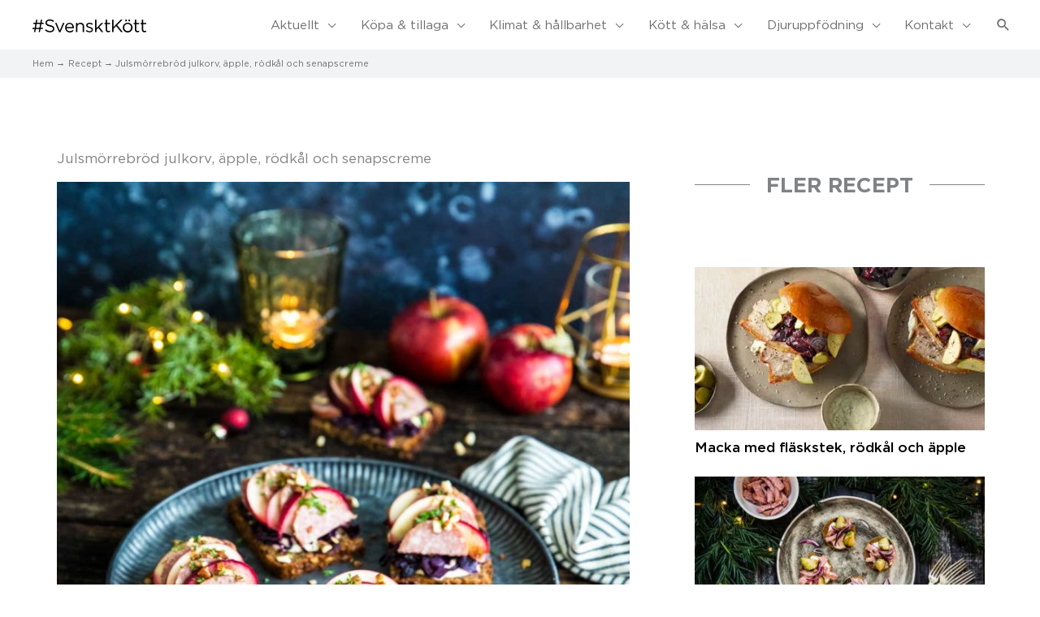

--- FILE ---
content_type: text/html; charset=UTF-8
request_url: https://svensktkott.se/recept/julsmorrebrod-julkorv-apple-rodkal-och-senapscreme/
body_size: 50641
content:
<!DOCTYPE html>
<html lang="sv-SE">
<head>
<meta charset="UTF-8">
<meta name="viewport" content="width=device-width, initial-scale=1">
<link rel="profile" href="https://gmpg.org/xfn/11">


<!-- Start Structured Data for recipe -->
	<script type="application/ld+json">
	{"@context":"https://schema.org","@type":"Recipe","@id":"https://svensktkott.se/recept/julsmorrebrod-julkorv-apple-rodkal-och-senapscreme/#recipe","name":"Julsmörrebröd julkorv, äpple, rödkål och senapscreme","description":"Dessa julsmörrebröd julkorv, äpple, rödkål och senapscreme är perfekta att bjuda på till glöggfikat eller glöggminglet.","image":["https://svensktkott.se/wp-content/uploads/2022/11/julsmorrebrod-D14I3309.jpg"],"author":[{"@type":"Organization","name":"Svenskt Kött"},{"@type":"Person","name":"Madeleine Landley"}],"recipeIngredient":["8 stycken","Senapscreme:","1 msk skånsk senap","0,5 dl crème fraiche","Rostad mandel:","2 msk hackad mandel","salt","Rödkål och äpple:","75g rödkål","smör att steka i","1 msk mörk sirap","2 krm äppelcidervinäger","1 krm malen kryddpeppar","salt, svartpeppar","1 rött äpple, gärna Ingrid Marie","Övrigt:","4–8 skivor rågbröd eller kavring","16 skivor svensk läckökorv eller annan svensk rökt korv (ca 90g)"],"recipeInstructions":[{"@type":"HowToStep","text":"Rör ihop skånsk senap med crème fraiche."},{"@type":"HowToStep","text":"Hacka mandeln och rosta den på medeltemperatur i en torr stekpanna. Salta ett varv."},{"@type":"HowToStep","text":"Strimla rödkålen. Kvarta och kärna ur äpplena. Smält smör i en stekpanna och lägg i rödkålen. Låt den stekas på medeltemperatur tills den mjuknat. Fös kålen till ena sidan av stekpannan och lägg äpplena i andra änden med snittytan nedåt. Ringla över sirap och vinäger på kålen och strö över malen kryddpeppar, salt och peppar. Låt det stekas in. Stek äpplena tills de fått lite ytan på båda snittytorna. Lyft över äpplena till en skärbräda och skrapa över kålen i en skål. Skiva äpplena till totalt 24 smalare klyftor."},{"@type":"HowToStep","text":"Dela brödet (om det behövs) till 8 skivor på cirka 5&#215;10 cm. Skär korven till 16 skivor och dela skivorna till halvmånar."},{"@type":"HowToStep","text":"Bre på ett laget senapscrème, lägg på rödkålen. Varva tre äppelklyftor och fyra korvbitar på varje smörgås. Strö över lite rostad mandel. Dekorera gärna med lite färsk, hackan grönkål."}]}</script>
<!-- End Structured Data for recipe -->

<!-- Meta Pixel Code: Svenskt Kött Annonseringskonto -->
<script>
!function(f,b,e,v,n,t,s)
{if(f.fbq)return;n=f.fbq=function(){n.callMethod?
n.callMethod.apply(n,arguments):n.queue.push(arguments)};
if(!f._fbq)f._fbq=n;n.push=n;n.loaded=!0;n.version='2.0';
n.queue=[];t=b.createElement(e);t.async=!0;
t.src=v;s=b.getElementsByTagName(e)[0];
s.parentNode.insertBefore(t,s)}(window, document,'script',
'https://connect.facebook.net/en_US/fbevents.js');
fbq('init', '195979120966606');
fbq('track', 'PageView');
</script>
<noscript><img height="1" width="1" style="display:none"
src="https://www.facebook.com/tr?id=195979120966606&ev=PageView&noscript=1"
/></noscript>
<!-- End Meta Pixel Code -->

<meta name='robots' content='index, follow, max-image-preview:large, max-snippet:-1, max-video-preview:-1' />
	<style>img:is([sizes="auto" i], [sizes^="auto," i]) { contain-intrinsic-size: 3000px 1500px }</style>
	
<!-- Google Tag Manager for WordPress by gtm4wp.com -->
<script data-cfasync="false" data-pagespeed-no-defer>
	var gtm4wp_datalayer_name = "dataLayer";
	var dataLayer = dataLayer || [];
</script>
<!-- End Google Tag Manager for WordPress by gtm4wp.com -->
	<!-- This site is optimized with the Yoast SEO plugin v26.5 - https://yoast.com/wordpress/plugins/seo/ -->
	<title>Julsmörrebröd julkorv, äpple, rödkål och senapscreme | Svenskt Kött</title>
<link data-rocket-prefetch href="https://www.googletagmanager.com" rel="dns-prefetch">
<link data-rocket-prefetch href="https://connect.facebook.net" rel="dns-prefetch">
<link data-rocket-prefetch href="https://static.addtoany.com" rel="dns-prefetch">
<link data-rocket-prefetch href="https://kit.fontawesome.com" rel="dns-prefetch">
<style id="rocket-critical-css">a,body,div,form,h1,h2,h3,h5,html,label,li,span,ul{border:0;font-size:100%;font-style:inherit;font-weight:inherit;margin:0;outline:0;padding:0;vertical-align:baseline}html{-webkit-text-size-adjust:100%;-ms-text-size-adjust:100%}body{margin:0}figcaption,figure,header,main,nav,section{display:block}a{background-color:transparent}a,a:visited{text-decoration:none}img{border:0}svg:not(:root){overflow:hidden}figure{margin:0}button,input{color:inherit;font:inherit;margin:0}button{overflow:visible}button{text-transform:none}button{-webkit-appearance:button}button::-moz-focus-inner,input::-moz-focus-inner{border:0;padding:0}input{line-height:normal}input[type=search]{-webkit-appearance:textfield;box-sizing:content-box}input[type=search]::-webkit-search-cancel-button,input[type=search]::-webkit-search-decoration{-webkit-appearance:none}@media (min-width:544px){.ast-container{max-width:100%}}@media (min-width:768px){.ast-container{max-width:100%}}@media (min-width:992px){.ast-container{max-width:100%}}@media (min-width:1200px){.ast-container{max-width:100%}}.ast-container{margin-left:auto;margin-right:auto;padding-left:20px;padding-right:20px}.ast-container::after{content:"";display:table;clear:both}h1,h2,h3,h5{clear:both}h1{color:#808285;font-size:2em;line-height:1.2}h2{color:#808285;font-size:1.7em;line-height:1.3}h3{color:#808285;font-size:1.5em;line-height:1.4}h5{color:#808285;line-height:1.6;font-size:1.2em}html{box-sizing:border-box}*,:after,:before{box-sizing:inherit}body{color:#808285;background:#fff;font-style:normal}ul{margin:0 0 1.5em 3em}ul{list-style:disc}li>ul{margin-bottom:0;margin-left:1.5em}i{font-style:italic}img{height:auto;max-width:100%}button,input{color:#808285;font-weight:400;font-size:100%;margin:0;vertical-align:baseline}button,input{line-height:normal}button{border:1px solid;border-color:#eaeaea;border-radius:2px;background:#e6e6e6;padding:.6em 1em .4em;color:#fff}input[type=search]{color:#666;border:1px solid #ccc;border-radius:2px;-webkit-appearance:none}a{color:#4169e1}.screen-reader-text{border:0;clip:rect(1px,1px,1px,1px);height:1px;margin:-1px;overflow:hidden;padding:0;position:absolute;width:1px;word-wrap:normal!important}#primary:after,#primary:before,.ast-container:after,.ast-container:before,.site-content:after,.site-content:before,.site-header:after,.site-header:before,.site-main:after,.site-main:before{content:"";display:table}#primary:after,.ast-container:after,.site-content:after,.site-header:after,.site-main:after{clear:both}.wp-caption{margin-bottom:1.5em;max-width:100%}.wp-caption .wp-caption-text{margin:.8075em 0}.wp-caption-text{text-align:center}body{-webkit-font-smoothing:antialiased;-moz-osx-font-smoothing:grayscale}body:not(.logged-in){position:relative}#page{position:relative}a{text-decoration:none}img{vertical-align:middle}.search-form .search-field{outline:0}.ast-search-menu-icon{position:relative;z-index:3}.site .skip-link{background-color:#f1f1f1;box-shadow:0 0 1px 1px rgba(0,0,0,.2);color:#21759b;display:block;font-family:Montserrat,"Helvetica Neue",sans-serif;font-size:14px;font-weight:700;left:-9999em;outline:0;padding:15px 23px 14px;text-decoration:none;text-transform:none;top:-9999em}input{line-height:1}body,button{line-height:1.85714285714286}body{background-color:#fff}#page{display:block}#primary{display:block;position:relative;float:left;width:100%}#primary{margin:4em 0}.ast-search-icon .astra-search-icon{font-size:1.3em}.main-navigation{height:100%;-js-display:inline-flex;display:inline-flex}.main-navigation ul{list-style:none;margin:0;padding-left:0;position:relative}.main-header-menu .menu-link{text-decoration:none;padding:0 1em;display:inline-block}.main-header-menu .menu-item{position:relative}.main-header-menu .sub-menu{width:240px;background:#fff;left:-999em;position:absolute;top:100%;z-index:99999}.main-header-menu .sub-menu .menu-link{padding:.9em 1em;display:block;word-wrap:break-word}.main-header-menu .sub-menu .menu-item:not(.menu-item-has-children) .menu-link .icon-arrow:first-of-type{display:none}.main-header-menu .sub-menu .sub-menu{top:0}.submenu-with-border .sub-menu{border-width:1px;border-style:solid}.submenu-with-border .sub-menu .menu-link{border-width:0 0 1px;border-style:solid}.submenu-with-border .sub-menu .sub-menu{top:-1px}.ast-desktop .submenu-with-border .sub-menu>.menu-item:last-child>.menu-link{border-bottom-width:0}.ast-mobile-menu-buttons{display:none}.ast-button-wrap{display:inline-block}.ast-button-wrap button{box-shadow:none;border:none}.ast-button-wrap .menu-toggle{padding:0;width:2.2em;height:2.1em;font-size:1.5em;font-weight:400;border-radius:2px;-webkit-font-smoothing:antialiased;-moz-osx-font-smoothing:grayscale;border-radius:2px;vertical-align:middle;line-height:1.85714285714286}.ast-button-wrap .menu-toggle.main-header-menu-toggle{padding:0 .5em;width:auto;text-align:center}.ast-button-wrap .menu-toggle .menu-toggle-icon{font-style:normal;display:inline-block;vertical-align:middle;line-height:2.05}.ast-button-wrap .menu-toggle .menu-toggle-icon:before{content:"\e5d2";font-family:Astra;text-decoration:inherit}.header-main-layout-1 .ast-main-header-bar-alignment{margin-left:auto}.site-navigation{height:100%}.main-header-bar{z-index:1}.header-main-layout-1 .main-header-bar-navigation{text-align:right}.header-main-layout-1 .main-header-bar-navigation .sub-menu{text-align:left}.header-main-layout-1 .main-navigation{padding-left:15px;vertical-align:top}.header-main-layout-1 .main-header-container{align-items:stretch}.ast-logo-title-inline .ast-site-identity{-js-display:inline-flex;display:inline-flex;vertical-align:middle;align-items:center}.ast-logo-title-inline .site-logo-img{padding-right:1em}.site-header{z-index:99;position:relative}.main-header-container{position:relative}.main-header-bar-wrap{position:relative}.main-header-bar{background-color:#fff;border-bottom-color:#eaeaea;border-bottom-style:solid}.main-header-bar{margin-left:auto;margin-right:auto}.ast-desktop .main-header-menu.ast-menu-shadow .sub-menu{box-shadow:0 4px 10px -2px rgba(0,0,0,.1)}.site-branding{line-height:1;align-self:center}.ast-menu-toggle{display:none;background:0 0;color:inherit;border-style:dotted;border-color:transparent}.main-header-bar{z-index:4;position:relative;line-height:4}.main-header-bar .main-header-bar-navigation{height:100%}.main-header-bar .main-header-bar-navigation .sub-menu{line-height:1.45}.main-header-bar .main-header-bar-navigation .menu-item-has-children>.menu-link:after{line-height:normal}.main-header-bar .main-header-bar-navigation .ast-search-icon{display:block;z-index:4;position:relative}.main-header-bar .ast-search-menu-icon .search-form{background-color:#fff}.ast-search-menu-icon.slide-search .search-form{-webkit-backface-visibility:visible;backface-visibility:visible;visibility:hidden;opacity:0;position:absolute;z-index:3;right:-1em;top:50%;transform:translateY(-50%)}.ast-search-menu-icon .search-form{border:1px solid #e7e7e7;line-height:normal;padding:0 3em 0 0;border-radius:2px;display:inline-block;-webkit-backface-visibility:hidden;backface-visibility:hidden;position:relative;color:inherit;background-color:#fff}.ast-search-menu-icon .astra-search-icon{-js-display:flex;display:flex;line-height:normal}.ast-search-menu-icon .search-field{border:none;background-color:transparent;border-radius:inherit;color:inherit;font-size:inherit;width:0;color:#757575}li.ast-masthead-custom-menu-items{padding:0 1em}li.ast-masthead-custom-menu-items a{padding-left:0;padding-right:0;vertical-align:middle}li.ast-masthead-custom-menu-items a{background:0 0}li.ast-masthead-custom-menu-items .ast-search-icon .astra-search-icon{line-height:1}.ast-search-icon{z-index:4;position:relative;line-height:normal}.ast-masthead-custom-menu-items{padding:0 1em}.search-custom-menu-item{position:relative}.ast-site-identity{padding:1em 0}.hentry{margin:0 0 1.5em}body{overflow-x:hidden}input[type=search]{color:#666;padding:.75em;height:auto;border-width:1px;border-style:solid;border-color:#eaeaea;border-radius:2px;background:#fafafa;box-shadow:none;box-sizing:border-box}.ast-flex{-js-display:flex;display:flex;flex-wrap:wrap}.ast-justify-content-flex-end{justify-content:flex-end}.ast-flex-grow-1{flex-grow:1}:root{--bdt-leader-fill-content:'.'}:root{--bdt-position-margin-offset:0px}h1,h2,h3,h5{overflow-wrap:break-word}ul{overflow-wrap:break-word}:root{--wp--preset--font-size--normal:16px;--wp--preset--font-size--huge:42px}.screen-reader-text{border:0;clip:rect(1px,1px,1px,1px);-webkit-clip-path:inset(50%);clip-path:inset(50%);height:1px;margin:-1px;overflow:hidden;padding:0;position:absolute;width:1px;word-wrap:normal!important}.screen-reader-text{border:0;clip:rect(1px,1px,1px,1px);-webkit-clip-path:inset(50%);clip-path:inset(50%);height:1px;margin:-1px;overflow:hidden;overflow-wrap:normal!important;word-wrap:normal!important;padding:0;position:absolute!important;width:1px}#eu-cookie-bar{display:none;direction:ltr;color:#ffffff;min-height:20px;position:fixed;left:0;bottom:0;width:100%;z-index:99999;padding:3px 20px 2px;background-color:#2e363f;text-align:center;font-size:12px}#eu-cookie-bar a{color:#ffffff;text-decoration:underline}button#euCookieAcceptWP{margin:0 10px;line-height:20px;background:#45AE52;border:none;color:#ffffff;padding:2px 12px;border-radius:3px;font-size:12px;font-weight:bold}.screen-reader-text{border:0;clip:rect(1px,1px,1px,1px);clip-path:inset(50%);height:1px;margin:-1px;overflow:hidden;padding:0;position:absolute;width:1px;word-wrap:normal!important}@media all and (max-width:768px){#content:before{content:""}}#ast-scroll-top{display:none;position:fixed;text-align:center;z-index:99;width:2.1em;height:2.1em;line-height:2.1;color:#fff;border-radius:2px;content:""}@media (min-width:769px){#ast-scroll-top{content:"769"}}.ast-scroll-to-top-right{right:30px;bottom:30px}.ast-desktop .ast-mega-menu-enabled.main-header-menu>.menu-item-has-children>.menu-link::after{content:'';margin:0}.elementor-column-gap-default>.elementor-row>.elementor-column>.elementor-element-populated>.elementor-widget-wrap{padding:10px}@media (max-width:480px){.elementor-column{width:100%}}.elementor-screen-only,.screen-reader-text{position:absolute;top:-10000em;width:1px;height:1px;margin:-1px;padding:0;overflow:hidden;clip:rect(0,0,0,0);border:0}.elementor{-webkit-hyphens:manual;-ms-hyphens:manual;hyphens:manual}.elementor *,.elementor :after,.elementor :before{-webkit-box-sizing:border-box;box-sizing:border-box}.elementor a{-webkit-box-shadow:none;box-shadow:none;text-decoration:none}.elementor img{height:auto;max-width:100%;border:none;border-radius:0;-webkit-box-shadow:none;box-shadow:none}.elementor .elementor-widget:not(.elementor-widget-text-editor):not(.elementor-widget-theme-post-content) figure{margin:0}.elementor-element{--flex-direction:initial;--flex-wrap:initial;--justify-content:initial;--align-items:initial;--align-content:initial;--gap:initial;--flex-basis:initial;--flex-grow:initial;--flex-shrink:initial;--order:initial;--align-self:initial;-webkit-box-orient:vertical;-webkit-box-direction:normal;-ms-flex-direction:var(--flex-direction);flex-direction:var(--flex-direction);-ms-flex-wrap:var(--flex-wrap);flex-wrap:var(--flex-wrap);-webkit-box-pack:var(--justify-content);-ms-flex-pack:var(--justify-content);justify-content:var(--justify-content);-webkit-box-align:var(--align-items);-ms-flex-align:var(--align-items);align-items:var(--align-items);-ms-flex-line-pack:var(--align-content);align-content:var(--align-content);gap:var(--gap);-ms-flex-preferred-size:var(--flex-basis);flex-basis:var(--flex-basis);-webkit-box-flex:var(--flex-grow);-ms-flex-positive:var(--flex-grow);flex-grow:var(--flex-grow);-ms-flex-negative:var(--flex-shrink);flex-shrink:var(--flex-shrink);-webkit-box-ordinal-group:var(--order);-ms-flex-order:var(--order);order:var(--order);-ms-flex-item-align:var(--align-self);align-self:var(--align-self)}:root{--page-title-display:block}.elementor-page-title{display:var(--page-title-display)}.elementor-section{position:relative}.elementor-section .elementor-container{display:-webkit-box;display:-ms-flexbox;display:flex;margin-right:auto;margin-left:auto;position:relative}@media (max-width:768px){.elementor-section .elementor-container{-ms-flex-wrap:wrap;flex-wrap:wrap}}.elementor-section.elementor-section-boxed>.elementor-container{max-width:1140px}.elementor-section.elementor-section-stretched{position:relative;width:100%}.elementor-row{width:100%;display:-webkit-box;display:-ms-flexbox;display:flex}@media (max-width:768px){.elementor-row{-ms-flex-wrap:wrap;flex-wrap:wrap}}.elementor-widget-wrap{position:relative;width:100%;-ms-flex-wrap:wrap;flex-wrap:wrap;-ms-flex-line-pack:start;align-content:flex-start}.elementor:not(.elementor-bc-flex-widget) .elementor-widget-wrap{display:-webkit-box;display:-ms-flexbox;display:flex}.elementor-widget-wrap>.elementor-element{width:100%}.elementor-widget{position:relative}.elementor-widget:not(:last-child){margin-bottom:20px}.elementor-column{min-height:1px}.elementor-column,.elementor-column-wrap{position:relative;display:-webkit-box;display:-ms-flexbox;display:flex}.elementor-column-wrap{width:100%}@media (min-width:481px){.elementor-column.elementor-col-33{width:33.333%}.elementor-column.elementor-col-66{width:66.666%}.elementor-column.elementor-col-100{width:100%}}@media (max-width:480px){.elementor-column{width:100%}}.elementor-grid{display:grid;grid-column-gap:var(--grid-column-gap);grid-row-gap:var(--grid-row-gap)}.elementor-grid .elementor-grid-item{min-width:0}.elementor-grid-0 .elementor-grid{display:inline-block;width:100%;word-spacing:var(--grid-column-gap);margin-bottom:calc(-1 * var(--grid-row-gap))}.elementor-grid-0 .elementor-grid .elementor-grid-item{display:inline-block;margin-bottom:var(--grid-row-gap);word-break:break-word}@media (min-width:769px){#elementor-device-mode:after{content:"desktop"}}@media (min-width:-1px){#elementor-device-mode:after{content:"widescreen"}}@media (max-width:-1px){#elementor-device-mode:after{content:"laptop"}}@media (max-width:-1px){#elementor-device-mode:after{content:"tablet_extra"}}@media (max-width:768px){#elementor-device-mode:after{content:"tablet"}}@media (max-width:-1px){#elementor-device-mode:after{content:"mobile_extra"}}@media (max-width:480px){#elementor-device-mode:after{content:"mobile"}}@media (max-width:480px){.elementor .elementor-hidden-phone{display:none}}@media (min-width:481px) and (max-width:768px){.elementor .elementor-hidden-tablet{display:none}}@media (min-width:769px) and (max-width:99999px){.elementor .elementor-hidden-desktop{display:none}}.elementor-heading-title{padding:0;margin:0;line-height:1}.elementor-widget-image{text-align:center}.elementor-widget-image img{vertical-align:middle;display:inline-block}.elementor-column .elementor-spacer-inner{height:var(--spacer-size)}.elementor-kit-21909{--e-global-color-primary:#6EC1E4;--e-global-color-secondary:#54595F;--e-global-color-text:#7A7A7A;--e-global-color-accent:#61CE70;--e-global-color-633f73da:#4054B2;--e-global-color-6f58f765:#23A455;--e-global-color-4a93c82d:#000;--e-global-color-2c0d42c3:#FFF;--e-global-typography-primary-font-family:"Roboto";--e-global-typography-primary-font-weight:600;--e-global-typography-secondary-font-family:"Roboto Slab";--e-global-typography-secondary-font-weight:400;--e-global-typography-text-font-family:"Roboto";--e-global-typography-text-font-weight:400;--e-global-typography-accent-font-family:"Roboto";--e-global-typography-accent-font-weight:500}.elementor-section.elementor-section-boxed>.elementor-container{max-width:1220px}.elementor-widget:not(:last-child){margin-bottom:20px}.elementor-element{--widgets-spacing:20px}@media (max-width:768px){.elementor-section.elementor-section-boxed>.elementor-container{max-width:1024px}}@media (max-width:480px){.elementor-section.elementor-section-boxed>.elementor-container{max-width:767px}}.elementor-share-buttons--color-official.elementor-share-buttons--skin-flat .elementor-share-btn_email{background-color:#ea4335}.elementor-share-buttons--color-official.elementor-share-buttons--skin-flat .elementor-share-btn_facebook{background-color:#3b5998}.elementor-share-buttons--color-official.elementor-share-buttons--skin-flat .elementor-share-btn_pinterest{background-color:#bd081c}.elementor-share-buttons--color-official.elementor-share-buttons--skin-flat .elementor-share-btn_twitter{background-color:#1da1f2}.elementor-share-buttons--skin-flat .elementor-share-btn{background-color:var(--e-share-buttons-primary-color,#ea4335)}.elementor-share-buttons--skin-flat .elementor-share-btn__icon{color:var(--e-share-buttons-secondary-color,#fff)}.elementor-share-buttons--view-icon .elementor-share-btn{-webkit-box-pack:center;-ms-flex-pack:center;justify-content:center}.elementor-share-buttons--view-icon .elementor-share-btn__icon{-webkit-box-flex:1;-ms-flex-positive:1;flex-grow:1;-webkit-box-pack:center;-ms-flex-pack:center;justify-content:center}.elementor-share-btn{overflow:hidden;font-size:10px;display:-webkit-box;display:-ms-flexbox;display:flex;-webkit-box-align:center;-ms-flex-align:center;align-items:center;-webkit-box-pack:start;-ms-flex-pack:start;justify-content:flex-start;height:4.5em}.elementor-share-btn__icon{display:-webkit-box;display:-ms-flexbox;display:flex;-ms-flex-item-align:stretch;align-self:stretch;-webkit-box-pack:center;-ms-flex-pack:center;justify-content:center;-webkit-box-align:center;-ms-flex-align:center;align-items:center;width:4.5em;position:relative}.elementor-share-btn__icon i{font-size:var(--e-share-buttons-icon-size,1.7em)}.elementor-widget-share-buttons{text-align:var(--alignment,inherit);-moz-text-align-last:var(--alignment,inherit);text-align-last:var(--alignment,inherit)}.elementor-widget-share-buttons.elementor-grid-0 .elementor-widget-container{font-size:0}.elementor-815 .elementor-element.elementor-element-2f4a0dc .elementor-spacer-inner{--spacer-size:20px}.elementor-815 .elementor-element.elementor-element-9fa7020{padding:0px 20px 0px 20px}.elementor-815 .elementor-element.elementor-element-b39ad13>.elementor-element-populated>.elementor-widget-wrap{padding:0px 40px 0px 10px}.elementor-815 .elementor-element.elementor-element-b7dfd41{text-align:left;width:100%;max-width:100%}.elementor-815 .elementor-element.elementor-element-b7dfd41 img{width:100%}.elementor-815 .elementor-element.elementor-element-b7dfd41>.elementor-widget-container{margin:0px 0px 0px 0px}.elementor-815 .elementor-element.elementor-element-cab84c9{--grid-side-margin:10px;--grid-column-gap:10px;--grid-row-gap:10px;--grid-bottom-margin:10px}.elementor-815 .elementor-element.elementor-element-cab84c9 .elementor-share-btn{font-size:calc(0.4px * 10)}.elementor-815 .elementor-element.elementor-element-cab84c9 .elementor-share-btn__icon{--e-share-buttons-icon-size:2.9em}.elementor-815 .elementor-element.elementor-element-2814b54>.elementor-element-populated>.elementor-widget-wrap{padding:0px 0px 0px 0px}.elementor-815 .elementor-element.elementor-element-c110e39>.elementor-widget-container{padding:0px 0px 5px 0px}.elementor-815 .elementor-element.elementor-element-8c70937 .elementor-spacer-inner{--spacer-size:0px}@media (min-width:481px){.elementor-815 .elementor-element.elementor-element-b39ad13{width:68.52%}.elementor-815 .elementor-element.elementor-element-2814b54{width:30.812%}}@media (max-width:768px) and (min-width:481px){.elementor-815 .elementor-element.elementor-element-b39ad13{width:100%}.elementor-815 .elementor-element.elementor-element-2814b54{width:100%}}@media (max-width:768px){.elementor-815 .elementor-element.elementor-element-b39ad13>.elementor-element-populated>.elementor-widget-wrap{padding:0px 0px 0px 0px}.elementor-815 .elementor-element.elementor-element-cab84c9{--grid-side-margin:10px;--grid-column-gap:10px;--grid-row-gap:10px;--grid-bottom-margin:10px}}@media (max-width:480px){.elementor-815 .elementor-element.elementor-element-cab84c9{--grid-side-margin:10px;--grid-column-gap:10px;--grid-row-gap:10px;--grid-bottom-margin:10px}}*{font-family:"Gotham Regular";font-style:normal;font-weight:400}.site-navigation{font-size:0.9rem}h1{line-height:1.1em!important}h2{line-height:1.2em!important;margin:1em 0 0.5em 0}h3{line-height:1.5!important;margin-bottom:0.3em}.head-line h2{display:flex;width:100%;justify-content:center;align-items:center;text-align:center;font-weight:700;font-size:26px;padding:1em 0!important;text-transform:uppercase!important}.head-line h2:before,.head-line h2:after{content:'';border-top:1px solid;margin:0 20px 0 0;flex:1 0 20px}.head-line h2:after{margin:0 0 0 20px}.elementor-widget-share-buttons{display:none}#ast-scroll-top{background-color:#6d6e71!important}.main-header-bar .ast-container{padding-right:0!important}.elementor-column.elementor-col-66{padding-right:40px}.wp-caption .wp-caption-text{margin:0 0 1em 0;text-align:left;padding:0.5em 1em 0.8em 0;font-size:0.9em;font-style:italic}.yarpp.yarpp-related .yarpp-thumbnails-horizontal a{margin-bottom:1em!important}.yarpp.yarpp-related .yarpp-thumbnails-horizontal a{color:#000}.yarpp-thumbnails-horizontal .yarpp-thumbnail{margin:0!important;border:0!important}.yarpp-thumbnail>img{margin:0!important}.yarpp-thumbnails-horizontal .yarpp-thumbnail-title{margin:10px 0 0 0!important;font-weight:500!important}.yarpp-thumbnails-horizontal .yarpp-thumbnail:nth-of-type(odd){margin-right:1em!important;overflow:hidden}.yarpp-thumbnails-horizontal a.yarpp-thumbnail{width:48%;float:left}.single-recept .elementor-widget-wp-widget-xyz_insert_php_widget .yarpp-thumbnails-horizontal a.yarpp-thumbnail{width:100%}.yarpp-thumbnails-horizontal img,.yarpp-thumbnails-horizontal span{width:auto!important;height:auto!important}.single-recept .yarpp.yarpp-related h3{display:none}ul{margin:0 0 1.5em 1.5em}.ast-breadcrumbs .trail-items{list-style:none}.ast-breadcrumbs-wrapper .trail-items a,.ast-breadcrumbs-wrapper .trail-items .trail-end{color:#6e6e6e}.ast-breadcrumbs .trail-items,.ast-breadcrumbs .trail-items li{display:inline-block;margin:0;padding:0;border:none;background:inherit;text-indent:0}.trail-items li::after{content:"→";padding:0 0.3em}li.trail-end::after{content:""}.ast-breadcrumbs-wrapper .trail-items li::after{color:#6e6e6e}.ast-breadcrumbs-wrapper,.main-header-bar.ast-header-breadcrumb{background-color:#f2f3f4}.ast-header-breadcrumb{padding-top:10px;padding-bottom:10px}.ast-breadcrumbs-wrapper{line-height:1.4}.main-header-menu,.main-header-menu a,.ast-masthead-custom-menu-items,.ast-masthead-custom-menu-items a{color:#6e6e6e}.main-header-menu a{padding:0 1em}.elementor-column-gap-default>.elementor-row>.elementor-column>.elementor-element-populated{padding:0}@media only screen and (max-width:990px){a.slide-search.astra-search-icon{position:absolute;top:14px;right:11px;z-index:999}.main-header-bar .main-header-bar-navigation .ast-search-icon{display:inherit!important}}@media only screen and (min-width:480px) and (max-width:990px){.single-recept .yarpp-thumbnails-horizontal a.yarpp-thumbnail{width:48%!important;float:left}}@media (min-width:300px){.ast-theme-transparent-header #masthead{position:relative;background:#fff}.ast-breadcrumbs-wrapper,.main-header-bar.ast-header-breadcrumb{background-color:#f2f3f4!important}}@media only screen and (max-width:480px){.elementor-column.elementor-col-66{padding-right:0}.single-recept .yarpp.yarpp-related a,.single-recept .yarpp.yarpp-related span{width:320px}}.yarpp-related{margin-bottom:1em;margin-top:1em}.yarpp-related a{font-weight:700;text-decoration:none}.yarpp-related .yarpp-thumbnail-title{font-size:96%;font-weight:700;text-align:left;text-decoration:none}.yarpp-related h3{font-size:125%;font-weight:700;margin:0;padding:0 0 5px;text-transform:capitalize}.yarpp-thumbnail-title,.yarpp-thumbnails-horizontal .yarpp-thumbnail{display:inline-block}.yarpp-thumbnails-horizontal .yarpp-thumbnail{border:1px solid hsla(0,0%,50%,.1);vertical-align:top}.yarpp-thumbnails-horizontal .yarpp-thumbnail>img{display:block}.yarpp-thumbnails-horizontal .yarpp-thumbnail-title{font-size:1em;line-height:1.4em;max-height:2.8em;overflow:hidden;text-decoration:inherit}body:after{content:url(https://svensktkott.se/dist/images/close.png) url(https://svensktkott.se/dist/images/loading.gif) url(https://svensktkott.se/dist/images/prev.png) url(https://svensktkott.se/dist/images/next.png);display:none}</style><link rel="preload" data-rocket-preload as="image" href="https://svensktkott.se/wp-content/uploads/2022/11/julsmorrebrod-D14I3309-768x896.jpg" imagesrcset="https://svensktkott.se/wp-content/uploads/2022/11/julsmorrebrod-D14I3309-768x896.jpg 768w, https://svensktkott.se/wp-content/uploads/2022/11/julsmorrebrod-D14I3309-257x300.jpg 257w, https://svensktkott.se/wp-content/uploads/2022/11/julsmorrebrod-D14I3309-878x1024.jpg 878w, https://svensktkott.se/wp-content/uploads/2022/11/julsmorrebrod-D14I3309-600x700.jpg 600w, https://svensktkott.se/wp-content/uploads/2022/11/julsmorrebrod-D14I3309.jpg 1029w" imagesizes="(max-width: 768px) 100vw, 768px" fetchpriority="high">
	<meta name="description" content="Dessa julsmörrebröd julkorv, äpple, rödkål och senapscreme är perfekta att bjuda på till glöggfikat eller glöggminglet." />
	<link rel="canonical" href="https://svensktkott.se/recept/julsmorrebrod-julkorv-apple-rodkal-och-senapscreme/" />
	<meta property="og:locale" content="sv_SE" />
	<meta property="og:type" content="article" />
	<meta property="og:title" content="Julsmörrebröd julkorv, äpple, rödkål och senapscreme | Svenskt Kött" />
	<meta property="og:description" content="Dessa julsmörrebröd julkorv, äpple, rödkål och senapscreme är perfekta att bjuda på till glöggfikat eller glöggminglet." />
	<meta property="og:url" content="https://svensktkott.se/recept/julsmorrebrod-julkorv-apple-rodkal-och-senapscreme/" />
	<meta property="og:site_name" content="Svenskt Kött" />
	<meta property="article:modified_time" content="2025-12-03T12:41:40+00:00" />
	<meta property="og:image" content="https://svensktkott.se/wp-content/uploads/2022/11/julsmorrebrod-D14I3309.jpg" />
	<meta property="og:image:width" content="1029" />
	<meta property="og:image:height" content="1200" />
	<meta property="og:image:type" content="image/jpeg" />
	<meta name="twitter:card" content="summary_large_image" />
	<meta name="twitter:label1" content="Beräknad lästid" />
	<meta name="twitter:data1" content="2 minuter" />
	<script type="application/ld+json" class="yoast-schema-graph">{"@context":"https://schema.org","@graph":[{"@type":"WebPage","@id":"https://svensktkott.se/recept/julsmorrebrod-julkorv-apple-rodkal-och-senapscreme/","url":"https://svensktkott.se/recept/julsmorrebrod-julkorv-apple-rodkal-och-senapscreme/","name":"Julsmörrebröd julkorv, äpple, rödkål och senapscreme | Svenskt Kött","isPartOf":{"@id":"https://svensktkott.se/#website"},"primaryImageOfPage":{"@id":"https://svensktkott.se/recept/julsmorrebrod-julkorv-apple-rodkal-och-senapscreme/#primaryimage"},"image":{"@id":"https://svensktkott.se/recept/julsmorrebrod-julkorv-apple-rodkal-och-senapscreme/#primaryimage"},"thumbnailUrl":"https://svensktkott.se/wp-content/uploads/2022/11/julsmorrebrod-D14I3309.jpg","datePublished":"2022-11-21T07:00:00+00:00","dateModified":"2025-12-03T12:41:40+00:00","description":"Dessa julsmörrebröd julkorv, äpple, rödkål och senapscreme är perfekta att bjuda på till glöggfikat eller glöggminglet.","breadcrumb":{"@id":"https://svensktkott.se/recept/julsmorrebrod-julkorv-apple-rodkal-och-senapscreme/#breadcrumb"},"inLanguage":"sv-SE","potentialAction":[{"@type":"ReadAction","target":["https://svensktkott.se/recept/julsmorrebrod-julkorv-apple-rodkal-och-senapscreme/"]}]},{"@type":"ImageObject","inLanguage":"sv-SE","@id":"https://svensktkott.se/recept/julsmorrebrod-julkorv-apple-rodkal-och-senapscreme/#primaryimage","url":"https://svensktkott.se/wp-content/uploads/2022/11/julsmorrebrod-D14I3309.jpg","contentUrl":"https://svensktkott.se/wp-content/uploads/2022/11/julsmorrebrod-D14I3309.jpg","width":1029,"height":1200,"caption":"Foto: Madeleine Landley"},{"@type":"BreadcrumbList","@id":"https://svensktkott.se/recept/julsmorrebrod-julkorv-apple-rodkal-och-senapscreme/#breadcrumb","itemListElement":[{"@type":"ListItem","position":1,"name":"Hem","item":"https://svensktkott.se/"},{"@type":"ListItem","position":2,"name":"Recept","item":"https://svensktkott.se/recept/"},{"@type":"ListItem","position":3,"name":"Julsmörrebröd julkorv, äpple, rödkål och senapscreme"}]},{"@type":"WebSite","@id":"https://svensktkott.se/#website","url":"https://svensktkott.se/","name":"Svenskt Kött","description":"Svenskt Kött","publisher":{"@id":"https://svensktkott.se/#organization"},"potentialAction":[{"@type":"SearchAction","target":{"@type":"EntryPoint","urlTemplate":"https://svensktkott.se/?s={search_term_string}"},"query-input":{"@type":"PropertyValueSpecification","valueRequired":true,"valueName":"search_term_string"}}],"inLanguage":"sv-SE"},{"@type":"Organization","@id":"https://svensktkott.se/#organization","name":"Svenskt Kött","url":"https://svensktkott.se/","logo":{"@type":"ImageObject","inLanguage":"sv-SE","@id":"https://svensktkott.se/#/schema/logo/image/","url":"https://svensktkott.se/wp-content/uploads/2019/10/logo_SK_webb_vitbg_16-9.jpg","contentUrl":"https://svensktkott.se/wp-content/uploads/2019/10/logo_SK_webb_vitbg_16-9.jpg","width":1600,"height":900,"caption":"Svenskt Kött"},"image":{"@id":"https://svensktkott.se/#/schema/logo/image/"}}]}</script>
	<!-- / Yoast SEO plugin. -->



<link rel="alternate" type="application/rss+xml" title="Svenskt Kött &raquo; Webbflöde" href="https://svensktkott.se/feed/" />
<link rel="alternate" type="application/rss+xml" title="Svenskt Kött &raquo; Kommentarsflöde" href="https://svensktkott.se/comments/feed/" />
<link rel='preload'  href='https://svensktkott.se/wp-includes/css/dist/block-library/style.min.css?ver=6.8.3' data-rocket-async="style" as="style" onload="this.onload=null;this.rel='stylesheet'" onerror="this.removeAttribute('data-rocket-async')"  media='all' />
<style id='cf-frontend-style-inline-css'>
@font-face {
	font-family: 'Gotham Regular';
	font-weight: 400;
	font-display: auto;
	font-fallback: Arial, Helvetica, sans-serif;
	src: url('/wp-content/themes/agoodtheme/fonts/Gotham-Book-Regular.woff2') format('woff2'),
		url('/wp-content/themes/agoodtheme/fonts/Gotham-Book-Regular.woff') format('woff'),
		url('/wp-content/themes/agoodtheme/fonts/Gotham-Book-Regular.ttf') format('truetype'),
		url('/wp-content/themes/agoodtheme/fonts/Gotham-Book-Regular.eot?#iefix') format('embedded-opentype'),
		url('/wp-content/themes/agoodtheme/fonts/Gotham-Book-Regular.otf') format('OpenType');
}
@font-face {
	font-family: 'Gotham Regular';
	font-weight: 300;
	font-display: auto;
	font-fallback: Arial, Helvetica, sans-serif;
	src: url('/wp-content/themes/agoodtheme/fonts/Gotham-Light.woff2') format('woff2'),
		url('/wp-content/themes/agoodtheme/fonts/Gotham-Light.woff') format('woff'),
		url('/wp-content/themes/agoodtheme/fonts/Gotham-Light.ttf') format('truetype'),
		url('/wp-content/themes/agoodtheme/fonts/Gotham-Light.eot?#iefix') format('embedded-opentype'),
		url('/wp-content/themes/agoodtheme/fonts/Gotham-Light.otf') format('OpenType');
}
@font-face {
	font-family: 'Gotham Regular';
	font-weight: 500;
	font-display: auto;
	font-fallback: Arial, Helvetica, sans-serif;
	src: url('/wp-content/themes/agoodtheme/fonts/Gotham-Medium.woff2') format('woff2'),
		url('/wp-content/themes/agoodtheme/fonts/Gotham-Medium.woff') format('woff'),
		url('/wp-content/themes/agoodtheme/fonts/Gotham-Medium.ttf') format('truetype'),
		url('/wp-content/themes/agoodtheme/fonts/Gotham-Medium.eot?#iefix') format('embedded-opentype'),
		url('/wp-content/themes/agoodtheme/fonts/Gotham-Medium.otf') format('OpenType');
}
@font-face {
	font-family: 'Gotham Regular';
	font-weight: 700;
	font-display: auto;
	font-fallback: Arial, Helvetica, sans-serif;
	src: url('/wp-content/themes/agoodtheme/fonts/Gotham-Bold.woff2') format('woff2'),
		url('/wp-content/themes/agoodtheme/fonts/Gotham-Bold.woff') format('woff'),
		url('/wp-content/themes/agoodtheme/fonts/Gotham-Bold.ttf') format('truetype'),
		url('/wp-content/themes/agoodtheme/fonts/Gotham-Bold.eot?#iefix') format('embedded-opentype'),
		url('/wp-content/themes/agoodtheme/fonts/Gotham-Bold.eot?#iefix') format('embedded-opentype');
}
@font-face {
	font-family: '&#8221;Gotham SSm A&#8221;, &#8221;Gotham SSm B&#8221;';
	font-weight: 400;
	font-display: auto;
}
</style>
<link rel='preload'  href='https://svensktkott.se/wp-content/themes/astra/assets/css/minified/style.min.css?ver=4.11.15' data-rocket-async="style" as="style" onload="this.onload=null;this.rel='stylesheet'" onerror="this.removeAttribute('data-rocket-async')"  media='all' />
<style id='astra-theme-css-inline-css'>
.ast-no-sidebar .entry-content .alignfull {margin-left: calc( -50vw + 50%);margin-right: calc( -50vw + 50%);max-width: 100vw;width: 100vw;}.ast-no-sidebar .entry-content .alignwide {margin-left: calc(-41vw + 50%);margin-right: calc(-41vw + 50%);max-width: unset;width: unset;}.ast-no-sidebar .entry-content .alignfull .alignfull,.ast-no-sidebar .entry-content .alignfull .alignwide,.ast-no-sidebar .entry-content .alignwide .alignfull,.ast-no-sidebar .entry-content .alignwide .alignwide,.ast-no-sidebar .entry-content .wp-block-column .alignfull,.ast-no-sidebar .entry-content .wp-block-column .alignwide{width: 100%;margin-left: auto;margin-right: auto;}.wp-block-gallery,.blocks-gallery-grid {margin: 0;}.wp-block-separator {max-width: 100px;}.wp-block-separator.is-style-wide,.wp-block-separator.is-style-dots {max-width: none;}.entry-content .has-2-columns .wp-block-column:first-child {padding-right: 10px;}.entry-content .has-2-columns .wp-block-column:last-child {padding-left: 10px;}@media (max-width: 782px) {.entry-content .wp-block-columns .wp-block-column {flex-basis: 100%;}.entry-content .has-2-columns .wp-block-column:first-child {padding-right: 0;}.entry-content .has-2-columns .wp-block-column:last-child {padding-left: 0;}}body .entry-content .wp-block-latest-posts {margin-left: 0;}body .entry-content .wp-block-latest-posts li {list-style: none;}.ast-no-sidebar .ast-container .entry-content .wp-block-latest-posts {margin-left: 0;}.ast-header-break-point .entry-content .alignwide {margin-left: auto;margin-right: auto;}.entry-content .blocks-gallery-item img {margin-bottom: auto;}.wp-block-pullquote {border-top: 4px solid #555d66;border-bottom: 4px solid #555d66;color: #40464d;}:root{--ast-post-nav-space:0;--ast-container-default-xlg-padding:6.67em;--ast-container-default-lg-padding:5.67em;--ast-container-default-slg-padding:4.34em;--ast-container-default-md-padding:3.34em;--ast-container-default-sm-padding:6.67em;--ast-container-default-xs-padding:2.4em;--ast-container-default-xxs-padding:1.4em;--ast-code-block-background:#EEEEEE;--ast-comment-inputs-background:#FAFAFA;--ast-normal-container-width:1200px;--ast-narrow-container-width:750px;--ast-blog-title-font-weight:normal;--ast-blog-meta-weight:inherit;--ast-global-color-primary:var(--ast-global-color-5);--ast-global-color-secondary:var(--ast-global-color-4);--ast-global-color-alternate-background:var(--ast-global-color-7);--ast-global-color-subtle-background:var(--ast-global-color-6);--ast-bg-style-guide:#F8FAFC;--ast-shadow-style-guide:0px 0px 4px 0 #00000057;--ast-global-dark-bg-style:#fff;--ast-global-dark-lfs:#fbfbfb;--ast-widget-bg-color:#fafafa;--ast-wc-container-head-bg-color:#fbfbfb;--ast-title-layout-bg:#eeeeee;--ast-search-border-color:#e7e7e7;--ast-lifter-hover-bg:#e6e6e6;--ast-gallery-block-color:#000;--srfm-color-input-label:var(--ast-global-color-2);}html{font-size:106.25%;}a,.page-title{color:#339933;}a:hover,a:focus{color:#222222;}body,button,input,select,textarea,.ast-button,.ast-custom-button{font-family:Gotham Regular,Arial,Helvetica,sans-serif;font-weight:400;font-size:17px;font-size:1rem;line-height:var(--ast-body-line-height,1.5em);}blockquote{color:#000000;}p,.entry-content p{margin-bottom:1.5em;}h1,h2,h3,h4,h5,h6,.entry-content :where(h1,h2,h3,h4,h5,h6),.site-title,.site-title a{font-family:Gotham Regular,Arial,Helvetica,sans-serif;font-weight:400;}.ast-site-identity .site-title a{color:var(--ast-global-color-2);}.site-title{font-size:35px;font-size:2.0588235294118rem;display:none;}header .custom-logo-link img{max-width:140px;width:140px;}.astra-logo-svg{width:140px;}.site-header .site-description{font-size:15px;font-size:0.88235294117647rem;display:none;}.entry-title{font-size:25px;font-size:1.4705882352941rem;}.archive .ast-article-post .ast-article-inner,.blog .ast-article-post .ast-article-inner,.archive .ast-article-post .ast-article-inner:hover,.blog .ast-article-post .ast-article-inner:hover{overflow:hidden;}h1,.entry-content :where(h1){font-size:40px;font-size:2.3529411764706rem;font-weight:400;font-family:Gotham Regular,Arial,Helvetica,sans-serif;line-height:1.4em;}h2,.entry-content :where(h2){font-size:28px;font-size:1.6470588235294rem;font-weight:400;font-family:Gotham Regular,Arial,Helvetica,sans-serif;line-height:1.3em;}h3,.entry-content :where(h3){font-size:20px;font-size:1.1764705882353rem;font-weight:400;font-family:Gotham Regular,Arial,Helvetica,sans-serif;line-height:1.3em;}h4,.entry-content :where(h4){font-size:14px;font-size:0.82352941176471rem;line-height:1.2em;font-weight:400;font-family:Gotham Regular,Arial,Helvetica,sans-serif;}h5,.entry-content :where(h5){font-size:14px;font-size:0.82352941176471rem;line-height:1.2em;font-weight:700;font-family:Gotham Regular,Arial,Helvetica,sans-serif;}h6,.entry-content :where(h6){font-size:14px;font-size:0.82352941176471rem;line-height:1.25em;font-weight:700;font-family:Gotham Regular,Arial,Helvetica,sans-serif;}::selection{background-color:#222222;color:#ffffff;}body,h1,h2,h3,h4,h5,h6,.entry-title a,.entry-content :where(h1,h2,h3,h4,h5,h6){color:#222222;}.tagcloud a:hover,.tagcloud a:focus,.tagcloud a.current-item{color:#ffffff;border-color:#339933;background-color:#339933;}input:focus,input[type="text"]:focus,input[type="email"]:focus,input[type="url"]:focus,input[type="password"]:focus,input[type="reset"]:focus,input[type="search"]:focus,textarea:focus{border-color:#339933;}input[type="radio"]:checked,input[type=reset],input[type="checkbox"]:checked,input[type="checkbox"]:hover:checked,input[type="checkbox"]:focus:checked,input[type=range]::-webkit-slider-thumb{border-color:#339933;background-color:#339933;box-shadow:none;}.site-footer a:hover + .post-count,.site-footer a:focus + .post-count{background:#339933;border-color:#339933;}.single .nav-links .nav-previous,.single .nav-links .nav-next{color:#339933;}.entry-meta,.entry-meta *{line-height:1.45;color:#339933;}.entry-meta a:not(.ast-button):hover,.entry-meta a:not(.ast-button):hover *,.entry-meta a:not(.ast-button):focus,.entry-meta a:not(.ast-button):focus *,.page-links > .page-link,.page-links .page-link:hover,.post-navigation a:hover{color:#222222;}#cat option,.secondary .calendar_wrap thead a,.secondary .calendar_wrap thead a:visited{color:#339933;}.secondary .calendar_wrap #today,.ast-progress-val span{background:#339933;}.secondary a:hover + .post-count,.secondary a:focus + .post-count{background:#339933;border-color:#339933;}.calendar_wrap #today > a{color:#ffffff;}.page-links .page-link,.single .post-navigation a{color:#339933;}.ast-search-menu-icon .search-form button.search-submit{padding:0 4px;}.ast-search-menu-icon form.search-form{padding-right:0;}.ast-header-search .ast-search-menu-icon.ast-dropdown-active .search-form,.ast-header-search .ast-search-menu-icon.ast-dropdown-active .search-field:focus{transition:all 0.2s;}.search-form input.search-field:focus{outline:none;}.widget-title,.widget .wp-block-heading{font-size:24px;font-size:1.4117647058824rem;color:#222222;}.single .ast-author-details .author-title{color:#222222;}.ast-search-menu-icon.slide-search a:focus-visible:focus-visible,.astra-search-icon:focus-visible,#close:focus-visible,a:focus-visible,.ast-menu-toggle:focus-visible,.site .skip-link:focus-visible,.wp-block-loginout input:focus-visible,.wp-block-search.wp-block-search__button-inside .wp-block-search__inside-wrapper,.ast-header-navigation-arrow:focus-visible,.woocommerce .wc-proceed-to-checkout > .checkout-button:focus-visible,.woocommerce .woocommerce-MyAccount-navigation ul li a:focus-visible,.ast-orders-table__row .ast-orders-table__cell:focus-visible,.woocommerce .woocommerce-order-details .order-again > .button:focus-visible,.woocommerce .woocommerce-message a.button.wc-forward:focus-visible,.woocommerce #minus_qty:focus-visible,.woocommerce #plus_qty:focus-visible,a#ast-apply-coupon:focus-visible,.woocommerce .woocommerce-info a:focus-visible,.woocommerce .astra-shop-summary-wrap a:focus-visible,.woocommerce a.wc-forward:focus-visible,#ast-apply-coupon:focus-visible,.woocommerce-js .woocommerce-mini-cart-item a.remove:focus-visible,#close:focus-visible,.button.search-submit:focus-visible,#search_submit:focus,.normal-search:focus-visible,.ast-header-account-wrap:focus-visible,.woocommerce .ast-on-card-button.ast-quick-view-trigger:focus,.astra-cart-drawer-close:focus,.ast-single-variation:focus,.ast-woocommerce-product-gallery__image:focus,.ast-button:focus,.woocommerce-product-gallery--with-images [data-controls="prev"]:focus-visible,.woocommerce-product-gallery--with-images [data-controls="next"]:focus-visible{outline-style:dotted;outline-color:inherit;outline-width:thin;}input:focus,input[type="text"]:focus,input[type="email"]:focus,input[type="url"]:focus,input[type="password"]:focus,input[type="reset"]:focus,input[type="search"]:focus,input[type="number"]:focus,textarea:focus,.wp-block-search__input:focus,[data-section="section-header-mobile-trigger"] .ast-button-wrap .ast-mobile-menu-trigger-minimal:focus,.ast-mobile-popup-drawer.active .menu-toggle-close:focus,.woocommerce-ordering select.orderby:focus,#ast-scroll-top:focus,#coupon_code:focus,.woocommerce-page #comment:focus,.woocommerce #reviews #respond input#submit:focus,.woocommerce a.add_to_cart_button:focus,.woocommerce .button.single_add_to_cart_button:focus,.woocommerce .woocommerce-cart-form button:focus,.woocommerce .woocommerce-cart-form__cart-item .quantity .qty:focus,.woocommerce .woocommerce-billing-fields .woocommerce-billing-fields__field-wrapper .woocommerce-input-wrapper > .input-text:focus,.woocommerce #order_comments:focus,.woocommerce #place_order:focus,.woocommerce .woocommerce-address-fields .woocommerce-address-fields__field-wrapper .woocommerce-input-wrapper > .input-text:focus,.woocommerce .woocommerce-MyAccount-content form button:focus,.woocommerce .woocommerce-MyAccount-content .woocommerce-EditAccountForm .woocommerce-form-row .woocommerce-Input.input-text:focus,.woocommerce .ast-woocommerce-container .woocommerce-pagination ul.page-numbers li a:focus,body #content .woocommerce form .form-row .select2-container--default .select2-selection--single:focus,#ast-coupon-code:focus,.woocommerce.woocommerce-js .quantity input[type=number]:focus,.woocommerce-js .woocommerce-mini-cart-item .quantity input[type=number]:focus,.woocommerce p#ast-coupon-trigger:focus{border-style:dotted;border-color:inherit;border-width:thin;}input{outline:none;}.woocommerce-js input[type=text]:focus,.woocommerce-js input[type=email]:focus,.woocommerce-js textarea:focus,input[type=number]:focus,.comments-area textarea#comment:focus,.comments-area textarea#comment:active,.comments-area .ast-comment-formwrap input[type="text"]:focus,.comments-area .ast-comment-formwrap input[type="text"]:active{outline-style:unset;outline-color:inherit;outline-width:thin;}.main-header-menu .menu-link,.ast-header-custom-item a{color:#222222;}.main-header-menu .menu-item:hover > .menu-link,.main-header-menu .menu-item:hover > .ast-menu-toggle,.main-header-menu .ast-masthead-custom-menu-items a:hover,.main-header-menu .menu-item.focus > .menu-link,.main-header-menu .menu-item.focus > .ast-menu-toggle,.main-header-menu .current-menu-item > .menu-link,.main-header-menu .current-menu-ancestor > .menu-link,.main-header-menu .current-menu-item > .ast-menu-toggle,.main-header-menu .current-menu-ancestor > .ast-menu-toggle{color:#339933;}.header-main-layout-3 .ast-main-header-bar-alignment{margin-right:auto;}.header-main-layout-2 .site-header-section-left .ast-site-identity{text-align:left;}.ast-logo-title-inline .site-logo-img{padding-right:1em;}.site-logo-img img{ transition:all 0.2s linear;}body .ast-oembed-container *{position:absolute;top:0;width:100%;height:100%;left:0;}body .wp-block-embed-pocket-casts .ast-oembed-container *{position:unset;}.ast-header-break-point .ast-mobile-menu-buttons-minimal.menu-toggle{background:transparent;color:#222222;}.ast-header-break-point .ast-mobile-menu-buttons-outline.menu-toggle{background:transparent;border:1px solid #222222;color:#222222;}.ast-header-break-point .ast-mobile-menu-buttons-fill.menu-toggle{background:#222222;color:#ffffff;}.ast-single-post-featured-section + article {margin-top: 2em;}.site-content .ast-single-post-featured-section img {width: 100%;overflow: hidden;object-fit: cover;}.site > .ast-single-related-posts-container {margin-top: 0;}@media (min-width: 769px) {.ast-desktop .ast-container--narrow {max-width: var(--ast-narrow-container-width);margin: 0 auto;}}.ast-small-footer{color:#ffffff;}.ast-small-footer > .ast-footer-overlay{background-color:#2d2d2d;;}.ast-small-footer a{color:#ffffff;}.ast-small-footer a:hover{color:#ffffff;}.footer-adv .footer-adv-overlay{border-top-style:solid;border-top-width:1px;border-top-color:#eeeeee;}.footer-adv .widget-title,.footer-adv .widget-title a{color:#222222;}.footer-adv{color:#222222;}.footer-adv a{color:var(--ast-global-color-5);}.footer-adv .tagcloud a:hover,.footer-adv .tagcloud a.current-item{border-color:var(--ast-global-color-5);background-color:var(--ast-global-color-5);}.footer-adv a:hover,.footer-adv .no-widget-text a:hover,.footer-adv a:focus,.footer-adv .no-widget-text a:focus{color:var(--ast-global-color-5);}.footer-adv .calendar_wrap #today,.footer-adv a:hover + .post-count{background-color:var(--ast-global-color-5);}.footer-adv-overlay{background-color:var(--ast-global-color-1);;}@media( max-width: 420px ) {.single .nav-links .nav-previous,.single .nav-links .nav-next {width: 100%;text-align: center;}}.wp-block-buttons.aligncenter{justify-content:center;}@media (max-width:782px){.entry-content .wp-block-columns .wp-block-column{margin-left:0px;}}.wp-block-image.aligncenter{margin-left:auto;margin-right:auto;}.wp-block-table.aligncenter{margin-left:auto;margin-right:auto;}.wp-block-buttons .wp-block-button.is-style-outline .wp-block-button__link.wp-element-button,.ast-outline-button,.wp-block-uagb-buttons-child .uagb-buttons-repeater.ast-outline-button{border-color:#222222;border-top-width:2px;border-right-width:2px;border-bottom-width:2px;border-left-width:2px;font-family:inherit;font-weight:inherit;line-height:1em;border-top-left-radius:2px;border-top-right-radius:2px;border-bottom-right-radius:2px;border-bottom-left-radius:2px;}.wp-block-button.is-style-outline .wp-block-button__link:hover,.wp-block-buttons .wp-block-button.is-style-outline .wp-block-button__link:focus,.wp-block-buttons .wp-block-button.is-style-outline > .wp-block-button__link:not(.has-text-color):hover,.wp-block-buttons .wp-block-button.wp-block-button__link.is-style-outline:not(.has-text-color):hover,.ast-outline-button:hover,.ast-outline-button:focus,.wp-block-uagb-buttons-child .uagb-buttons-repeater.ast-outline-button:hover,.wp-block-uagb-buttons-child .uagb-buttons-repeater.ast-outline-button:focus{background-color:#282828;}.wp-block-button .wp-block-button__link.wp-element-button.is-style-outline:not(.has-background),.wp-block-button.is-style-outline>.wp-block-button__link.wp-element-button:not(.has-background),.ast-outline-button{background-color:#222222;}.entry-content[data-ast-blocks-layout] > figure{margin-bottom:1em;}.elementor-widget-container .elementor-loop-container .e-loop-item[data-elementor-type="loop-item"]{width:100%;}.review-rating{display:flex;align-items:center;order:2;}@media (max-width:768px){.ast-left-sidebar #content > .ast-container{display:flex;flex-direction:column-reverse;width:100%;}.ast-separate-container .ast-article-post,.ast-separate-container .ast-article-single{padding:1.5em 2.14em;}.ast-author-box img.avatar{margin:20px 0 0 0;}}@media (min-width:769px){.ast-separate-container.ast-right-sidebar #primary,.ast-separate-container.ast-left-sidebar #primary{border:0;}.search-no-results.ast-separate-container #primary{margin-bottom:4em;}}.menu-toggle,button,.ast-button,.ast-custom-button,.button,input#submit,input[type="button"],input[type="submit"],input[type="reset"]{color:#ffffff;border-color:#222222;background-color:#222222;border-top-left-radius:2px;border-top-right-radius:2px;border-bottom-right-radius:2px;border-bottom-left-radius:2px;padding-top:10px;padding-right:40px;padding-bottom:10px;padding-left:40px;font-family:inherit;font-weight:inherit;}button:focus,.menu-toggle:hover,button:hover,.ast-button:hover,.ast-custom-button:hover .button:hover,.ast-custom-button:hover,input[type=reset]:hover,input[type=reset]:focus,input#submit:hover,input#submit:focus,input[type="button"]:hover,input[type="button"]:focus,input[type="submit"]:hover,input[type="submit"]:focus{color:#ffffff;background-color:#282828;border-color:#282828;}@media (max-width:768px){.ast-mobile-header-stack .main-header-bar .ast-search-menu-icon{display:inline-block;}.ast-header-break-point.ast-header-custom-item-outside .ast-mobile-header-stack .main-header-bar .ast-search-icon{margin:0;}.ast-comment-avatar-wrap img{max-width:2.5em;}.ast-comment-meta{padding:0 1.8888em 1.3333em;}.ast-separate-container .ast-comment-list li.depth-1{padding:1.5em 2.14em;}.ast-separate-container .comment-respond{padding:2em 2.14em;}}@media (min-width:544px){.ast-container{max-width:100%;}}@media (max-width:544px){.ast-separate-container .ast-article-post,.ast-separate-container .ast-article-single,.ast-separate-container .comments-title,.ast-separate-container .ast-archive-description{padding:1.5em 1em;}.ast-separate-container #content .ast-container{padding-left:0.54em;padding-right:0.54em;}.ast-separate-container .ast-comment-list .bypostauthor{padding:.5em;}.ast-search-menu-icon.ast-dropdown-active .search-field{width:170px;}.site-branding img,.site-header .site-logo-img .custom-logo-link img{max-width:100%;}}.footer-adv .tagcloud a:hover,.footer-adv .tagcloud a.current-item{color:#000000;}.footer-adv .calendar_wrap #today{color:#000000;} #ast-mobile-header .ast-site-header-cart-li a{pointer-events:none;}body,.ast-separate-container{background-color:#ffffff;background-image:none;}.ast-no-sidebar.ast-separate-container .entry-content .alignfull {margin-left: -6.67em;margin-right: -6.67em;width: auto;}@media (max-width: 1200px) {.ast-no-sidebar.ast-separate-container .entry-content .alignfull {margin-left: -2.4em;margin-right: -2.4em;}}@media (max-width: 768px) {.ast-no-sidebar.ast-separate-container .entry-content .alignfull {margin-left: -2.14em;margin-right: -2.14em;}}@media (max-width: 544px) {.ast-no-sidebar.ast-separate-container .entry-content .alignfull {margin-left: -1em;margin-right: -1em;}}.ast-no-sidebar.ast-separate-container .entry-content .alignwide {margin-left: -20px;margin-right: -20px;}.ast-no-sidebar.ast-separate-container .entry-content .wp-block-column .alignfull,.ast-no-sidebar.ast-separate-container .entry-content .wp-block-column .alignwide {margin-left: auto;margin-right: auto;width: 100%;}@media (max-width:768px){.site-title{display:none;}.site-header .site-description{display:none;}h1,.entry-content :where(h1){font-size:30px;}h2,.entry-content :where(h2){font-size:25px;}h3,.entry-content :where(h3){font-size:20px;}}@media (max-width:544px){.site-title{display:none;}.site-header .site-description{display:none;}h1,.entry-content :where(h1){font-size:30px;}h2,.entry-content :where(h2){font-size:25px;}h3,.entry-content :where(h3){font-size:20px;}}@media (max-width:768px){html{font-size:96.9%;}}@media (max-width:544px){html{font-size:96.9%;}}@media (min-width:769px){.ast-container{max-width:1240px;}}@font-face {font-family: "Astra";src: url(https://svensktkott.se/wp-content/themes/astra/assets/fonts/astra.woff) format("woff"),url(https://svensktkott.se/wp-content/themes/astra/assets/fonts/astra.ttf) format("truetype"),url(https://svensktkott.se/wp-content/themes/astra/assets/fonts/astra.svg#astra) format("svg");font-weight: normal;font-style: normal;font-display: fallback;}@media (max-width:1180px) {.main-header-bar .main-header-bar-navigation{display:none;}}.ast-desktop .main-header-menu.submenu-with-border .sub-menu,.ast-desktop .main-header-menu.submenu-with-border .astra-full-megamenu-wrapper{border-color:#eeeeee;}.ast-desktop .main-header-menu.submenu-with-border .sub-menu{border-top-width:1px;border-style:solid;}.ast-desktop .main-header-menu.submenu-with-border .sub-menu .sub-menu{top:-1px;}.ast-desktop .main-header-menu.submenu-with-border .sub-menu .menu-link,.ast-desktop .main-header-menu.submenu-with-border .children .menu-link{border-bottom-width:1px;border-style:solid;border-color:#eeeeee;}@media (min-width:769px){.main-header-menu .sub-menu .menu-item.ast-left-align-sub-menu:hover > .sub-menu,.main-header-menu .sub-menu .menu-item.ast-left-align-sub-menu.focus > .sub-menu{margin-left:-0px;}}.site .comments-area{padding-bottom:3em;}.ast-header-break-point.ast-header-custom-item-inside .main-header-bar .main-header-bar-navigation .ast-search-icon {display: none;}.ast-header-break-point.ast-header-custom-item-inside .main-header-bar .ast-search-menu-icon .search-form {padding: 0;display: block;overflow: hidden;}.ast-header-break-point .ast-header-custom-item .widget:last-child {margin-bottom: 1em;}.ast-header-custom-item .widget {margin: 0.5em;display: inline-block;vertical-align: middle;}.ast-header-custom-item .widget p {margin-bottom: 0;}.ast-header-custom-item .widget li {width: auto;}.ast-header-custom-item-inside .button-custom-menu-item .menu-link {display: none;}.ast-header-custom-item-inside.ast-header-break-point .button-custom-menu-item .ast-custom-button-link {display: none;}.ast-header-custom-item-inside.ast-header-break-point .button-custom-menu-item .menu-link {display: block;}.ast-header-break-point.ast-header-custom-item-outside .main-header-bar .ast-search-icon {margin-right: 1em;}.ast-header-break-point.ast-header-custom-item-inside .main-header-bar .ast-search-menu-icon .search-field,.ast-header-break-point.ast-header-custom-item-inside .main-header-bar .ast-search-menu-icon.ast-inline-search .search-field {width: 100%;padding-right: 5.5em;}.ast-header-break-point.ast-header-custom-item-inside .main-header-bar .ast-search-menu-icon .search-submit {display: block;position: absolute;height: 100%;top: 0;right: 0;padding: 0 1em;border-radius: 0;}.ast-header-break-point .ast-header-custom-item .ast-masthead-custom-menu-items {padding-left: 20px;padding-right: 20px;margin-bottom: 1em;margin-top: 1em;}.ast-header-custom-item-inside.ast-header-break-point .button-custom-menu-item {padding-left: 0;padding-right: 0;margin-top: 0;margin-bottom: 0;}.astra-icon-down_arrow::after {content: "\e900";font-family: Astra;}.astra-icon-close::after {content: "\e5cd";font-family: Astra;}.astra-icon-drag_handle::after {content: "\e25d";font-family: Astra;}.astra-icon-format_align_justify::after {content: "\e235";font-family: Astra;}.astra-icon-menu::after {content: "\e5d2";font-family: Astra;}.astra-icon-reorder::after {content: "\e8fe";font-family: Astra;}.astra-icon-search::after {content: "\e8b6";font-family: Astra;}.astra-icon-zoom_in::after {content: "\e56b";font-family: Astra;}.astra-icon-check-circle::after {content: "\e901";font-family: Astra;}.astra-icon-shopping-cart::after {content: "\f07a";font-family: Astra;}.astra-icon-shopping-bag::after {content: "\f290";font-family: Astra;}.astra-icon-shopping-basket::after {content: "\f291";font-family: Astra;}.astra-icon-circle-o::after {content: "\e903";font-family: Astra;}.astra-icon-certificate::after {content: "\e902";font-family: Astra;}blockquote {padding: 1.2em;}:root .has-ast-global-color-0-color{color:var(--ast-global-color-0);}:root .has-ast-global-color-0-background-color{background-color:var(--ast-global-color-0);}:root .wp-block-button .has-ast-global-color-0-color{color:var(--ast-global-color-0);}:root .wp-block-button .has-ast-global-color-0-background-color{background-color:var(--ast-global-color-0);}:root .has-ast-global-color-1-color{color:var(--ast-global-color-1);}:root .has-ast-global-color-1-background-color{background-color:var(--ast-global-color-1);}:root .wp-block-button .has-ast-global-color-1-color{color:var(--ast-global-color-1);}:root .wp-block-button .has-ast-global-color-1-background-color{background-color:var(--ast-global-color-1);}:root .has-ast-global-color-2-color{color:var(--ast-global-color-2);}:root .has-ast-global-color-2-background-color{background-color:var(--ast-global-color-2);}:root .wp-block-button .has-ast-global-color-2-color{color:var(--ast-global-color-2);}:root .wp-block-button .has-ast-global-color-2-background-color{background-color:var(--ast-global-color-2);}:root .has-ast-global-color-3-color{color:var(--ast-global-color-3);}:root .has-ast-global-color-3-background-color{background-color:var(--ast-global-color-3);}:root .wp-block-button .has-ast-global-color-3-color{color:var(--ast-global-color-3);}:root .wp-block-button .has-ast-global-color-3-background-color{background-color:var(--ast-global-color-3);}:root .has-ast-global-color-4-color{color:var(--ast-global-color-4);}:root .has-ast-global-color-4-background-color{background-color:var(--ast-global-color-4);}:root .wp-block-button .has-ast-global-color-4-color{color:var(--ast-global-color-4);}:root .wp-block-button .has-ast-global-color-4-background-color{background-color:var(--ast-global-color-4);}:root .has-ast-global-color-5-color{color:var(--ast-global-color-5);}:root .has-ast-global-color-5-background-color{background-color:var(--ast-global-color-5);}:root .wp-block-button .has-ast-global-color-5-color{color:var(--ast-global-color-5);}:root .wp-block-button .has-ast-global-color-5-background-color{background-color:var(--ast-global-color-5);}:root .has-ast-global-color-6-color{color:var(--ast-global-color-6);}:root .has-ast-global-color-6-background-color{background-color:var(--ast-global-color-6);}:root .wp-block-button .has-ast-global-color-6-color{color:var(--ast-global-color-6);}:root .wp-block-button .has-ast-global-color-6-background-color{background-color:var(--ast-global-color-6);}:root .has-ast-global-color-7-color{color:var(--ast-global-color-7);}:root .has-ast-global-color-7-background-color{background-color:var(--ast-global-color-7);}:root .wp-block-button .has-ast-global-color-7-color{color:var(--ast-global-color-7);}:root .wp-block-button .has-ast-global-color-7-background-color{background-color:var(--ast-global-color-7);}:root .has-ast-global-color-8-color{color:var(--ast-global-color-8);}:root .has-ast-global-color-8-background-color{background-color:var(--ast-global-color-8);}:root .wp-block-button .has-ast-global-color-8-color{color:var(--ast-global-color-8);}:root .wp-block-button .has-ast-global-color-8-background-color{background-color:var(--ast-global-color-8);}:root{--ast-global-color-0:#0170B9;--ast-global-color-1:#3a3a3a;--ast-global-color-2:#3a3a3a;--ast-global-color-3:#808080;--ast-global-color-4:#efefef;--ast-global-color-5:#FFFFFF;--ast-global-color-6:#e5e5e5;--ast-global-color-7:#e4ecc7;--ast-global-color-8:#c9de8a;}:root {--ast-border-color : #dddddd;}.ast-single-entry-banner {-js-display: flex;display: flex;flex-direction: column;justify-content: center;text-align: center;position: relative;background: var(--ast-title-layout-bg);}.ast-single-entry-banner[data-banner-layout="layout-1"] {max-width: 1200px;background: inherit;padding: 20px 0;}.ast-single-entry-banner[data-banner-width-type="custom"] {margin: 0 auto;width: 100%;}.ast-single-entry-banner + .site-content .entry-header {margin-bottom: 0;}.site .ast-author-avatar {--ast-author-avatar-size: ;}a.ast-underline-text {text-decoration: underline;}.ast-container > .ast-terms-link {position: relative;display: block;}a.ast-button.ast-badge-tax {padding: 4px 8px;border-radius: 3px;font-size: inherit;}header.entry-header{text-align:left;}header.entry-header .entry-title{font-size:30px;font-size:1.7647058823529rem;}header.entry-header > *:not(:last-child){margin-bottom:10px;}@media (max-width:768px){header.entry-header{text-align:left;}}@media (max-width:544px){header.entry-header{text-align:left;}}.ast-archive-entry-banner {-js-display: flex;display: flex;flex-direction: column;justify-content: center;text-align: center;position: relative;background: var(--ast-title-layout-bg);}.ast-archive-entry-banner[data-banner-width-type="custom"] {margin: 0 auto;width: 100%;}.ast-archive-entry-banner[data-banner-layout="layout-1"] {background: inherit;padding: 20px 0;text-align: left;}body.archive .ast-archive-description{max-width:1200px;width:100%;text-align:left;padding-top:3em;padding-right:3em;padding-bottom:3em;padding-left:3em;}body.archive .ast-archive-description .ast-archive-title,body.archive .ast-archive-description .ast-archive-title *{font-size:40px;font-size:2.3529411764706rem;}body.archive .ast-archive-description > *:not(:last-child){margin-bottom:10px;}@media (max-width:768px){body.archive .ast-archive-description{text-align:left;}}@media (max-width:544px){body.archive .ast-archive-description{text-align:left;}}@media (min-width:768px){.ast-theme-transparent-header #masthead{position:absolute;left:0;right:0;}.ast-theme-transparent-header .main-header-bar,.ast-theme-transparent-header.ast-header-break-point .main-header-bar{background:none;}body.elementor-editor-active.ast-theme-transparent-header #masthead,.fl-builder-edit .ast-theme-transparent-header #masthead,body.vc_editor.ast-theme-transparent-header #masthead,body.brz-ed.ast-theme-transparent-header #masthead{z-index:0;}.ast-header-break-point.ast-replace-site-logo-transparent.ast-theme-transparent-header .custom-mobile-logo-link{display:none;}.ast-header-break-point.ast-replace-site-logo-transparent.ast-theme-transparent-header .transparent-custom-logo{display:inline-block;}.ast-theme-transparent-header .ast-above-header,.ast-theme-transparent-header .ast-above-header.ast-above-header-bar{background-image:none;background-color:transparent;}.ast-theme-transparent-header .ast-below-header,.ast-theme-transparent-header .ast-below-header.ast-below-header-bar{background-image:none;background-color:transparent;}}.ast-theme-transparent-header .ast-builder-menu .main-header-menu .menu-item .sub-menu .menu-link,.ast-theme-transparent-header .main-header-menu .menu-item .sub-menu .menu-link{background-color:transparent;}@media (max-width:768px){.ast-theme-transparent-header #masthead{position:absolute;left:0;right:0;}.ast-theme-transparent-header .main-header-bar,.ast-theme-transparent-header.ast-header-break-point .main-header-bar{background:none;}body.elementor-editor-active.ast-theme-transparent-header #masthead,.fl-builder-edit .ast-theme-transparent-header #masthead,body.vc_editor.ast-theme-transparent-header #masthead,body.brz-ed.ast-theme-transparent-header #masthead{z-index:0;}.ast-header-break-point.ast-replace-site-logo-transparent.ast-theme-transparent-header .custom-mobile-logo-link{display:none;}.ast-header-break-point.ast-replace-site-logo-transparent.ast-theme-transparent-header .transparent-custom-logo{display:inline-block;}.ast-theme-transparent-header .ast-above-header,.ast-theme-transparent-header .ast-above-header.ast-above-header-bar{background-image:none;background-color:transparent;}.ast-theme-transparent-header .ast-below-header,.ast-theme-transparent-header .ast-below-header.ast-below-header-bar{background-image:none;background-color:transparent;}}.ast-theme-transparent-header .main-header-bar,.ast-theme-transparent-header.ast-header-break-point .main-header-bar{border-bottom-style:none;}.ast-breadcrumbs .trail-browse,.ast-breadcrumbs .trail-items,.ast-breadcrumbs .trail-items li{display:inline-block;margin:0;padding:0;border:none;background:inherit;text-indent:0;text-decoration:none;}.ast-breadcrumbs .trail-browse{font-size:inherit;font-style:inherit;font-weight:inherit;color:inherit;}.ast-breadcrumbs .trail-items{list-style:none;}.trail-items li::after{padding:0 0.3em;content:"\00bb";}.trail-items li:last-of-type::after{display:none;}.trail-items li::after{content:"→";}.ast-breadcrumbs-wrapper .trail-items a{color:#6e6e6e;}.ast-breadcrumbs-wrapper .trail-items .trail-end{color:#6e6e6e;}.ast-breadcrumbs-wrapper .trail-items li::after{color:#6e6e6e;}.ast-breadcrumbs-wrapper,.ast-breadcrumbs-wrapper *{font-size:11px;font-size:0.64705882352941rem;}.ast-breadcrumbs-wrapper,.main-header-bar.ast-header-breadcrumb{background-color:#f2f3f4;}.ast-breadcrumbs-wrapper{text-align:left;}.ast-header-breadcrumb{padding-top:10px;padding-bottom:10px;width:100%;}.ast-default-menu-enable.ast-main-header-nav-open.ast-header-break-point .main-header-bar.ast-header-breadcrumb,.ast-main-header-nav-open .main-header-bar.ast-header-breadcrumb{padding-top:1em;padding-bottom:1em;}.ast-header-break-point .main-header-bar.ast-header-breadcrumb{border-bottom-width:1px;border-bottom-color:#eaeaea;border-bottom-style:solid;}.ast-breadcrumbs-wrapper{line-height:1.4;}.ast-breadcrumbs-wrapper .rank-math-breadcrumb p{margin-bottom:0px;}.ast-breadcrumbs-wrapper{display:block;width:100%;}h1,h2,h3,h4,h5,h6,.entry-content :where(h1,h2,h3,h4,h5,h6){color:var(--ast-global-color-2);}.elementor-posts-container [CLASS*="ast-width-"]{width:100%;}.elementor-template-full-width .ast-container{display:block;}.elementor-screen-only,.screen-reader-text,.screen-reader-text span,.ui-helper-hidden-accessible{top:0 !important;}@media (max-width:544px){.elementor-element .elementor-wc-products .woocommerce[class*="columns-"] ul.products li.product{width:auto;margin:0;}.elementor-element .woocommerce .woocommerce-result-count{float:none;}}.ast-header-break-point .main-header-bar{border-bottom-width:1px;border-bottom-color:#eeeeee;}@media (min-width:769px){.main-header-bar{border-bottom-width:1px;border-bottom-color:#eeeeee;}}.main-header-menu .menu-item,#astra-footer-menu .menu-item,.main-header-bar .ast-masthead-custom-menu-items{-js-display:flex;display:flex;-webkit-box-pack:center;-webkit-justify-content:center;-moz-box-pack:center;-ms-flex-pack:center;justify-content:center;-webkit-box-orient:vertical;-webkit-box-direction:normal;-webkit-flex-direction:column;-moz-box-orient:vertical;-moz-box-direction:normal;-ms-flex-direction:column;flex-direction:column;}.main-header-menu > .menu-item > .menu-link,#astra-footer-menu > .menu-item > .menu-link{height:100%;-webkit-box-align:center;-webkit-align-items:center;-moz-box-align:center;-ms-flex-align:center;align-items:center;-js-display:flex;display:flex;}.ast-primary-menu-disabled .main-header-bar .ast-masthead-custom-menu-items{flex:unset;}.header-main-layout-1 .ast-flex.main-header-container,.header-main-layout-3 .ast-flex.main-header-container{-webkit-align-content:center;-ms-flex-line-pack:center;align-content:center;-webkit-box-align:center;-webkit-align-items:center;-moz-box-align:center;-ms-flex-align:center;align-items:center;}.main-header-menu .sub-menu .menu-item.menu-item-has-children > .menu-link:after{position:absolute;right:1em;top:50%;transform:translate(0,-50%) rotate(270deg);}.ast-header-break-point .main-header-bar .main-header-bar-navigation .page_item_has_children > .ast-menu-toggle::before,.ast-header-break-point .main-header-bar .main-header-bar-navigation .menu-item-has-children > .ast-menu-toggle::before,.ast-mobile-popup-drawer .main-header-bar-navigation .menu-item-has-children>.ast-menu-toggle::before,.ast-header-break-point .ast-mobile-header-wrap .main-header-bar-navigation .menu-item-has-children > .ast-menu-toggle::before{font-weight:bold;content:"\e900";font-family:Astra;text-decoration:inherit;display:inline-block;}.ast-header-break-point .main-navigation ul.sub-menu .menu-item .menu-link:before{content:"\e900";font-family:Astra;font-size:.65em;text-decoration:inherit;display:inline-block;transform:translate(0,-2px) rotateZ(270deg);margin-right:5px;}.widget_search .search-form:after{font-family:Astra;font-size:1.2em;font-weight:normal;content:"\e8b6";position:absolute;top:50%;right:15px;transform:translate(0,-50%);}.astra-search-icon::before{content:"\e8b6";font-family:Astra;font-style:normal;font-weight:normal;text-decoration:inherit;text-align:center;-webkit-font-smoothing:antialiased;-moz-osx-font-smoothing:grayscale;z-index:3;}.main-header-bar .main-header-bar-navigation .page_item_has_children > a:after,.main-header-bar .main-header-bar-navigation .menu-item-has-children > a:after,.menu-item-has-children .ast-header-navigation-arrow:after{content:"\e900";display:inline-block;font-family:Astra;font-size:.6rem;font-weight:bold;text-rendering:auto;-webkit-font-smoothing:antialiased;-moz-osx-font-smoothing:grayscale;margin-left:10px;line-height:normal;}.menu-item-has-children .sub-menu .ast-header-navigation-arrow:after{margin-left:0;}.ast-mobile-popup-drawer .main-header-bar-navigation .ast-submenu-expanded>.ast-menu-toggle::before{transform:rotateX(180deg);}.ast-header-break-point .main-header-bar-navigation .menu-item-has-children > .menu-link:after{display:none;}@media (min-width:769px){.ast-builder-menu .main-navigation > ul > li:last-child a{margin-right:0;}}.ast-separate-container .ast-article-inner{background-color:#ffffff;background-image:none;}.ast-separate-container .ast-article-single:not(.ast-related-post),.woocommerce.ast-separate-container .ast-woocommerce-container,.ast-separate-container .error-404,.ast-separate-container .no-results,.single.ast-separate-container.ast-author-meta,.ast-separate-container .related-posts-title-wrapper,.ast-separate-container .comments-count-wrapper,.ast-box-layout.ast-plain-container .site-content,.ast-padded-layout.ast-plain-container .site-content,.ast-separate-container .ast-archive-description,.ast-separate-container .comments-area .comment-respond,.ast-separate-container .comments-area .ast-comment-list li,.ast-separate-container .comments-area .comments-title{background-color:#ffffff;background-image:none;}.ast-separate-container.ast-two-container #secondary .widget{background-color:#ffffff;background-image:none;}#ast-scroll-top {display: none;position: fixed;text-align: center;cursor: pointer;z-index: 99;width: 2.1em;height: 2.1em;line-height: 2.1;color: #ffffff;border-radius: 2px;content: "";outline: inherit;}@media (min-width: 769px) {#ast-scroll-top {content: "769";}}#ast-scroll-top .ast-icon.icon-arrow svg {margin-left: 0px;vertical-align: middle;transform: translate(0,-20%) rotate(180deg);width: 1.6em;}.ast-scroll-to-top-right {right: 30px;bottom: 30px;}.ast-scroll-to-top-left {left: 30px;bottom: 30px;}#ast-scroll-top{background-color:#339933;font-size:15px;}.ast-scroll-top-icon::before{content:"\e900";font-family:Astra;text-decoration:inherit;}.ast-scroll-top-icon{transform:rotate(180deg);}@media (max-width:768px){#ast-scroll-top .ast-icon.icon-arrow svg{width:1em;}}:root{--e-global-color-astglobalcolor0:#0170B9;--e-global-color-astglobalcolor1:#3a3a3a;--e-global-color-astglobalcolor2:#3a3a3a;--e-global-color-astglobalcolor3:#808080;--e-global-color-astglobalcolor4:#efefef;--e-global-color-astglobalcolor5:#FFFFFF;--e-global-color-astglobalcolor6:#e5e5e5;--e-global-color-astglobalcolor7:#e4ecc7;--e-global-color-astglobalcolor8:#c9de8a;}.ast-desktop .astra-menu-animation-slide-up>.menu-item>.astra-full-megamenu-wrapper,.ast-desktop .astra-menu-animation-slide-up>.menu-item>.sub-menu,.ast-desktop .astra-menu-animation-slide-up>.menu-item>.sub-menu .sub-menu{opacity:0;visibility:hidden;transform:translateY(.5em);transition:visibility .2s ease,transform .2s ease}.ast-desktop .astra-menu-animation-slide-up>.menu-item .menu-item.focus>.sub-menu,.ast-desktop .astra-menu-animation-slide-up>.menu-item .menu-item:hover>.sub-menu,.ast-desktop .astra-menu-animation-slide-up>.menu-item.focus>.astra-full-megamenu-wrapper,.ast-desktop .astra-menu-animation-slide-up>.menu-item.focus>.sub-menu,.ast-desktop .astra-menu-animation-slide-up>.menu-item:hover>.astra-full-megamenu-wrapper,.ast-desktop .astra-menu-animation-slide-up>.menu-item:hover>.sub-menu{opacity:1;visibility:visible;transform:translateY(0);transition:opacity .2s ease,visibility .2s ease,transform .2s ease}.ast-desktop .astra-menu-animation-slide-up>.full-width-mega.menu-item.focus>.astra-full-megamenu-wrapper,.ast-desktop .astra-menu-animation-slide-up>.full-width-mega.menu-item:hover>.astra-full-megamenu-wrapper{-js-display:flex;display:flex}.ast-desktop .astra-menu-animation-slide-down>.menu-item>.astra-full-megamenu-wrapper,.ast-desktop .astra-menu-animation-slide-down>.menu-item>.sub-menu,.ast-desktop .astra-menu-animation-slide-down>.menu-item>.sub-menu .sub-menu{opacity:0;visibility:hidden;transform:translateY(-.5em);transition:visibility .2s ease,transform .2s ease}.ast-desktop .astra-menu-animation-slide-down>.menu-item .menu-item.focus>.sub-menu,.ast-desktop .astra-menu-animation-slide-down>.menu-item .menu-item:hover>.sub-menu,.ast-desktop .astra-menu-animation-slide-down>.menu-item.focus>.astra-full-megamenu-wrapper,.ast-desktop .astra-menu-animation-slide-down>.menu-item.focus>.sub-menu,.ast-desktop .astra-menu-animation-slide-down>.menu-item:hover>.astra-full-megamenu-wrapper,.ast-desktop .astra-menu-animation-slide-down>.menu-item:hover>.sub-menu{opacity:1;visibility:visible;transform:translateY(0);transition:opacity .2s ease,visibility .2s ease,transform .2s ease}.ast-desktop .astra-menu-animation-slide-down>.full-width-mega.menu-item.focus>.astra-full-megamenu-wrapper,.ast-desktop .astra-menu-animation-slide-down>.full-width-mega.menu-item:hover>.astra-full-megamenu-wrapper{-js-display:flex;display:flex}.ast-desktop .astra-menu-animation-fade>.menu-item>.astra-full-megamenu-wrapper,.ast-desktop .astra-menu-animation-fade>.menu-item>.sub-menu,.ast-desktop .astra-menu-animation-fade>.menu-item>.sub-menu .sub-menu{opacity:0;visibility:hidden;transition:opacity ease-in-out .3s}.ast-desktop .astra-menu-animation-fade>.menu-item .menu-item.focus>.sub-menu,.ast-desktop .astra-menu-animation-fade>.menu-item .menu-item:hover>.sub-menu,.ast-desktop .astra-menu-animation-fade>.menu-item.focus>.astra-full-megamenu-wrapper,.ast-desktop .astra-menu-animation-fade>.menu-item.focus>.sub-menu,.ast-desktop .astra-menu-animation-fade>.menu-item:hover>.astra-full-megamenu-wrapper,.ast-desktop .astra-menu-animation-fade>.menu-item:hover>.sub-menu{opacity:1;visibility:visible;transition:opacity ease-in-out .3s}.ast-desktop .astra-menu-animation-fade>.full-width-mega.menu-item.focus>.astra-full-megamenu-wrapper,.ast-desktop .astra-menu-animation-fade>.full-width-mega.menu-item:hover>.astra-full-megamenu-wrapper{-js-display:flex;display:flex}.ast-desktop .menu-item.ast-menu-hover>.sub-menu.toggled-on{opacity:1;visibility:visible}
</style>
<style id='wp-emoji-styles-inline-css'>

	img.wp-smiley, img.emoji {
		display: inline !important;
		border: none !important;
		box-shadow: none !important;
		height: 1em !important;
		width: 1em !important;
		margin: 0 0.07em !important;
		vertical-align: -0.1em !important;
		background: none !important;
		padding: 0 !important;
	}
</style>
<link rel='preload'  href='https://svensktkott.se/wp-content/plugins/search-filter/assets/css/vendor/flatpickr.min.css?ver=3.1.6' data-rocket-async="style" as="style" onload="this.onload=null;this.rel='stylesheet'" onerror="this.removeAttribute('data-rocket-async')"  media='all' />
<link rel='preload'  href='https://svensktkott.se/wp-content/plugins/search-filter-pro/assets/css/frontend/frontend.css?ver=3.1.6' data-rocket-async="style" as="style" onload="this.onload=null;this.rel='stylesheet'" onerror="this.removeAttribute('data-rocket-async')"  media='all' />
<style id='global-styles-inline-css'>
:root{--wp--preset--aspect-ratio--square: 1;--wp--preset--aspect-ratio--4-3: 4/3;--wp--preset--aspect-ratio--3-4: 3/4;--wp--preset--aspect-ratio--3-2: 3/2;--wp--preset--aspect-ratio--2-3: 2/3;--wp--preset--aspect-ratio--16-9: 16/9;--wp--preset--aspect-ratio--9-16: 9/16;--wp--preset--color--black: #000000;--wp--preset--color--cyan-bluish-gray: #abb8c3;--wp--preset--color--white: #ffffff;--wp--preset--color--pale-pink: #f78da7;--wp--preset--color--vivid-red: #cf2e2e;--wp--preset--color--luminous-vivid-orange: #ff6900;--wp--preset--color--luminous-vivid-amber: #fcb900;--wp--preset--color--light-green-cyan: #7bdcb5;--wp--preset--color--vivid-green-cyan: #00d084;--wp--preset--color--pale-cyan-blue: #8ed1fc;--wp--preset--color--vivid-cyan-blue: #0693e3;--wp--preset--color--vivid-purple: #9b51e0;--wp--preset--color--ast-global-color-0: var(--ast-global-color-0);--wp--preset--color--ast-global-color-1: var(--ast-global-color-1);--wp--preset--color--ast-global-color-2: var(--ast-global-color-2);--wp--preset--color--ast-global-color-3: var(--ast-global-color-3);--wp--preset--color--ast-global-color-4: var(--ast-global-color-4);--wp--preset--color--ast-global-color-5: var(--ast-global-color-5);--wp--preset--color--ast-global-color-6: var(--ast-global-color-6);--wp--preset--color--ast-global-color-7: var(--ast-global-color-7);--wp--preset--color--ast-global-color-8: var(--ast-global-color-8);--wp--preset--gradient--vivid-cyan-blue-to-vivid-purple: linear-gradient(135deg,rgba(6,147,227,1) 0%,rgb(155,81,224) 100%);--wp--preset--gradient--light-green-cyan-to-vivid-green-cyan: linear-gradient(135deg,rgb(122,220,180) 0%,rgb(0,208,130) 100%);--wp--preset--gradient--luminous-vivid-amber-to-luminous-vivid-orange: linear-gradient(135deg,rgba(252,185,0,1) 0%,rgba(255,105,0,1) 100%);--wp--preset--gradient--luminous-vivid-orange-to-vivid-red: linear-gradient(135deg,rgba(255,105,0,1) 0%,rgb(207,46,46) 100%);--wp--preset--gradient--very-light-gray-to-cyan-bluish-gray: linear-gradient(135deg,rgb(238,238,238) 0%,rgb(169,184,195) 100%);--wp--preset--gradient--cool-to-warm-spectrum: linear-gradient(135deg,rgb(74,234,220) 0%,rgb(151,120,209) 20%,rgb(207,42,186) 40%,rgb(238,44,130) 60%,rgb(251,105,98) 80%,rgb(254,248,76) 100%);--wp--preset--gradient--blush-light-purple: linear-gradient(135deg,rgb(255,206,236) 0%,rgb(152,150,240) 100%);--wp--preset--gradient--blush-bordeaux: linear-gradient(135deg,rgb(254,205,165) 0%,rgb(254,45,45) 50%,rgb(107,0,62) 100%);--wp--preset--gradient--luminous-dusk: linear-gradient(135deg,rgb(255,203,112) 0%,rgb(199,81,192) 50%,rgb(65,88,208) 100%);--wp--preset--gradient--pale-ocean: linear-gradient(135deg,rgb(255,245,203) 0%,rgb(182,227,212) 50%,rgb(51,167,181) 100%);--wp--preset--gradient--electric-grass: linear-gradient(135deg,rgb(202,248,128) 0%,rgb(113,206,126) 100%);--wp--preset--gradient--midnight: linear-gradient(135deg,rgb(2,3,129) 0%,rgb(40,116,252) 100%);--wp--preset--font-size--small: 13px;--wp--preset--font-size--medium: 20px;--wp--preset--font-size--large: 36px;--wp--preset--font-size--x-large: 42px;--wp--preset--spacing--20: 0.44rem;--wp--preset--spacing--30: 0.67rem;--wp--preset--spacing--40: 1rem;--wp--preset--spacing--50: 1.5rem;--wp--preset--spacing--60: 2.25rem;--wp--preset--spacing--70: 3.38rem;--wp--preset--spacing--80: 5.06rem;--wp--preset--shadow--natural: 6px 6px 9px rgba(0, 0, 0, 0.2);--wp--preset--shadow--deep: 12px 12px 50px rgba(0, 0, 0, 0.4);--wp--preset--shadow--sharp: 6px 6px 0px rgba(0, 0, 0, 0.2);--wp--preset--shadow--outlined: 6px 6px 0px -3px rgba(255, 255, 255, 1), 6px 6px rgba(0, 0, 0, 1);--wp--preset--shadow--crisp: 6px 6px 0px rgba(0, 0, 0, 1);}:root { --wp--style--global--content-size: var(--wp--custom--ast-content-width-size);--wp--style--global--wide-size: var(--wp--custom--ast-wide-width-size); }:where(body) { margin: 0; }.wp-site-blocks > .alignleft { float: left; margin-right: 2em; }.wp-site-blocks > .alignright { float: right; margin-left: 2em; }.wp-site-blocks > .aligncenter { justify-content: center; margin-left: auto; margin-right: auto; }:where(.wp-site-blocks) > * { margin-block-start: 24px; margin-block-end: 0; }:where(.wp-site-blocks) > :first-child { margin-block-start: 0; }:where(.wp-site-blocks) > :last-child { margin-block-end: 0; }:root { --wp--style--block-gap: 24px; }:root :where(.is-layout-flow) > :first-child{margin-block-start: 0;}:root :where(.is-layout-flow) > :last-child{margin-block-end: 0;}:root :where(.is-layout-flow) > *{margin-block-start: 24px;margin-block-end: 0;}:root :where(.is-layout-constrained) > :first-child{margin-block-start: 0;}:root :where(.is-layout-constrained) > :last-child{margin-block-end: 0;}:root :where(.is-layout-constrained) > *{margin-block-start: 24px;margin-block-end: 0;}:root :where(.is-layout-flex){gap: 24px;}:root :where(.is-layout-grid){gap: 24px;}.is-layout-flow > .alignleft{float: left;margin-inline-start: 0;margin-inline-end: 2em;}.is-layout-flow > .alignright{float: right;margin-inline-start: 2em;margin-inline-end: 0;}.is-layout-flow > .aligncenter{margin-left: auto !important;margin-right: auto !important;}.is-layout-constrained > .alignleft{float: left;margin-inline-start: 0;margin-inline-end: 2em;}.is-layout-constrained > .alignright{float: right;margin-inline-start: 2em;margin-inline-end: 0;}.is-layout-constrained > .aligncenter{margin-left: auto !important;margin-right: auto !important;}.is-layout-constrained > :where(:not(.alignleft):not(.alignright):not(.alignfull)){max-width: var(--wp--style--global--content-size);margin-left: auto !important;margin-right: auto !important;}.is-layout-constrained > .alignwide{max-width: var(--wp--style--global--wide-size);}body .is-layout-flex{display: flex;}.is-layout-flex{flex-wrap: wrap;align-items: center;}.is-layout-flex > :is(*, div){margin: 0;}body .is-layout-grid{display: grid;}.is-layout-grid > :is(*, div){margin: 0;}body{padding-top: 0px;padding-right: 0px;padding-bottom: 0px;padding-left: 0px;}a:where(:not(.wp-element-button)){text-decoration: none;}:root :where(.wp-element-button, .wp-block-button__link){background-color: #32373c;border-width: 0;color: #fff;font-family: inherit;font-size: inherit;line-height: inherit;padding: calc(0.667em + 2px) calc(1.333em + 2px);text-decoration: none;}.has-black-color{color: var(--wp--preset--color--black) !important;}.has-cyan-bluish-gray-color{color: var(--wp--preset--color--cyan-bluish-gray) !important;}.has-white-color{color: var(--wp--preset--color--white) !important;}.has-pale-pink-color{color: var(--wp--preset--color--pale-pink) !important;}.has-vivid-red-color{color: var(--wp--preset--color--vivid-red) !important;}.has-luminous-vivid-orange-color{color: var(--wp--preset--color--luminous-vivid-orange) !important;}.has-luminous-vivid-amber-color{color: var(--wp--preset--color--luminous-vivid-amber) !important;}.has-light-green-cyan-color{color: var(--wp--preset--color--light-green-cyan) !important;}.has-vivid-green-cyan-color{color: var(--wp--preset--color--vivid-green-cyan) !important;}.has-pale-cyan-blue-color{color: var(--wp--preset--color--pale-cyan-blue) !important;}.has-vivid-cyan-blue-color{color: var(--wp--preset--color--vivid-cyan-blue) !important;}.has-vivid-purple-color{color: var(--wp--preset--color--vivid-purple) !important;}.has-ast-global-color-0-color{color: var(--wp--preset--color--ast-global-color-0) !important;}.has-ast-global-color-1-color{color: var(--wp--preset--color--ast-global-color-1) !important;}.has-ast-global-color-2-color{color: var(--wp--preset--color--ast-global-color-2) !important;}.has-ast-global-color-3-color{color: var(--wp--preset--color--ast-global-color-3) !important;}.has-ast-global-color-4-color{color: var(--wp--preset--color--ast-global-color-4) !important;}.has-ast-global-color-5-color{color: var(--wp--preset--color--ast-global-color-5) !important;}.has-ast-global-color-6-color{color: var(--wp--preset--color--ast-global-color-6) !important;}.has-ast-global-color-7-color{color: var(--wp--preset--color--ast-global-color-7) !important;}.has-ast-global-color-8-color{color: var(--wp--preset--color--ast-global-color-8) !important;}.has-black-background-color{background-color: var(--wp--preset--color--black) !important;}.has-cyan-bluish-gray-background-color{background-color: var(--wp--preset--color--cyan-bluish-gray) !important;}.has-white-background-color{background-color: var(--wp--preset--color--white) !important;}.has-pale-pink-background-color{background-color: var(--wp--preset--color--pale-pink) !important;}.has-vivid-red-background-color{background-color: var(--wp--preset--color--vivid-red) !important;}.has-luminous-vivid-orange-background-color{background-color: var(--wp--preset--color--luminous-vivid-orange) !important;}.has-luminous-vivid-amber-background-color{background-color: var(--wp--preset--color--luminous-vivid-amber) !important;}.has-light-green-cyan-background-color{background-color: var(--wp--preset--color--light-green-cyan) !important;}.has-vivid-green-cyan-background-color{background-color: var(--wp--preset--color--vivid-green-cyan) !important;}.has-pale-cyan-blue-background-color{background-color: var(--wp--preset--color--pale-cyan-blue) !important;}.has-vivid-cyan-blue-background-color{background-color: var(--wp--preset--color--vivid-cyan-blue) !important;}.has-vivid-purple-background-color{background-color: var(--wp--preset--color--vivid-purple) !important;}.has-ast-global-color-0-background-color{background-color: var(--wp--preset--color--ast-global-color-0) !important;}.has-ast-global-color-1-background-color{background-color: var(--wp--preset--color--ast-global-color-1) !important;}.has-ast-global-color-2-background-color{background-color: var(--wp--preset--color--ast-global-color-2) !important;}.has-ast-global-color-3-background-color{background-color: var(--wp--preset--color--ast-global-color-3) !important;}.has-ast-global-color-4-background-color{background-color: var(--wp--preset--color--ast-global-color-4) !important;}.has-ast-global-color-5-background-color{background-color: var(--wp--preset--color--ast-global-color-5) !important;}.has-ast-global-color-6-background-color{background-color: var(--wp--preset--color--ast-global-color-6) !important;}.has-ast-global-color-7-background-color{background-color: var(--wp--preset--color--ast-global-color-7) !important;}.has-ast-global-color-8-background-color{background-color: var(--wp--preset--color--ast-global-color-8) !important;}.has-black-border-color{border-color: var(--wp--preset--color--black) !important;}.has-cyan-bluish-gray-border-color{border-color: var(--wp--preset--color--cyan-bluish-gray) !important;}.has-white-border-color{border-color: var(--wp--preset--color--white) !important;}.has-pale-pink-border-color{border-color: var(--wp--preset--color--pale-pink) !important;}.has-vivid-red-border-color{border-color: var(--wp--preset--color--vivid-red) !important;}.has-luminous-vivid-orange-border-color{border-color: var(--wp--preset--color--luminous-vivid-orange) !important;}.has-luminous-vivid-amber-border-color{border-color: var(--wp--preset--color--luminous-vivid-amber) !important;}.has-light-green-cyan-border-color{border-color: var(--wp--preset--color--light-green-cyan) !important;}.has-vivid-green-cyan-border-color{border-color: var(--wp--preset--color--vivid-green-cyan) !important;}.has-pale-cyan-blue-border-color{border-color: var(--wp--preset--color--pale-cyan-blue) !important;}.has-vivid-cyan-blue-border-color{border-color: var(--wp--preset--color--vivid-cyan-blue) !important;}.has-vivid-purple-border-color{border-color: var(--wp--preset--color--vivid-purple) !important;}.has-ast-global-color-0-border-color{border-color: var(--wp--preset--color--ast-global-color-0) !important;}.has-ast-global-color-1-border-color{border-color: var(--wp--preset--color--ast-global-color-1) !important;}.has-ast-global-color-2-border-color{border-color: var(--wp--preset--color--ast-global-color-2) !important;}.has-ast-global-color-3-border-color{border-color: var(--wp--preset--color--ast-global-color-3) !important;}.has-ast-global-color-4-border-color{border-color: var(--wp--preset--color--ast-global-color-4) !important;}.has-ast-global-color-5-border-color{border-color: var(--wp--preset--color--ast-global-color-5) !important;}.has-ast-global-color-6-border-color{border-color: var(--wp--preset--color--ast-global-color-6) !important;}.has-ast-global-color-7-border-color{border-color: var(--wp--preset--color--ast-global-color-7) !important;}.has-ast-global-color-8-border-color{border-color: var(--wp--preset--color--ast-global-color-8) !important;}.has-vivid-cyan-blue-to-vivid-purple-gradient-background{background: var(--wp--preset--gradient--vivid-cyan-blue-to-vivid-purple) !important;}.has-light-green-cyan-to-vivid-green-cyan-gradient-background{background: var(--wp--preset--gradient--light-green-cyan-to-vivid-green-cyan) !important;}.has-luminous-vivid-amber-to-luminous-vivid-orange-gradient-background{background: var(--wp--preset--gradient--luminous-vivid-amber-to-luminous-vivid-orange) !important;}.has-luminous-vivid-orange-to-vivid-red-gradient-background{background: var(--wp--preset--gradient--luminous-vivid-orange-to-vivid-red) !important;}.has-very-light-gray-to-cyan-bluish-gray-gradient-background{background: var(--wp--preset--gradient--very-light-gray-to-cyan-bluish-gray) !important;}.has-cool-to-warm-spectrum-gradient-background{background: var(--wp--preset--gradient--cool-to-warm-spectrum) !important;}.has-blush-light-purple-gradient-background{background: var(--wp--preset--gradient--blush-light-purple) !important;}.has-blush-bordeaux-gradient-background{background: var(--wp--preset--gradient--blush-bordeaux) !important;}.has-luminous-dusk-gradient-background{background: var(--wp--preset--gradient--luminous-dusk) !important;}.has-pale-ocean-gradient-background{background: var(--wp--preset--gradient--pale-ocean) !important;}.has-electric-grass-gradient-background{background: var(--wp--preset--gradient--electric-grass) !important;}.has-midnight-gradient-background{background: var(--wp--preset--gradient--midnight) !important;}.has-small-font-size{font-size: var(--wp--preset--font-size--small) !important;}.has-medium-font-size{font-size: var(--wp--preset--font-size--medium) !important;}.has-large-font-size{font-size: var(--wp--preset--font-size--large) !important;}.has-x-large-font-size{font-size: var(--wp--preset--font-size--x-large) !important;}
:root :where(.wp-block-pullquote){font-size: 1.5em;line-height: 1.6;}
</style>
<link rel='preload'  href='https://svensktkott.se/wp-content/plugins/cookie-bar/css/cookie-bar.css?ver=6.8.3' data-rocket-async="style" as="style" onload="this.onload=null;this.rel='stylesheet'" onerror="this.removeAttribute('data-rocket-async')"  media='all' />
<link rel='preload'  href='https://svensktkott.se/wp-content/plugins/mynewsdesk/css/mndStyle.css?ver=1.0' data-rocket-async="style" as="style" onload="this.onload=null;this.rel='stylesheet'" onerror="this.removeAttribute('data-rocket-async')"  media='all' />
<link rel='preload'  href='https://svensktkott.se/wp-content/themes/astra/assets/css/minified/compatibility/woocommerce/woocommerce-layout.min.css?ver=4.11.15' data-rocket-async="style" as="style" onload="this.onload=null;this.rel='stylesheet'" onerror="this.removeAttribute('data-rocket-async')"  media='all' />
<link rel='preload'  href='https://svensktkott.se/wp-content/themes/astra/assets/css/minified/compatibility/woocommerce/woocommerce-smallscreen.min.css?ver=4.11.15' data-rocket-async="style" as="style" onload="this.onload=null;this.rel='stylesheet'" onerror="this.removeAttribute('data-rocket-async')"  media='only screen and (max-width: 768px)' />
<link rel='preload'  href='https://svensktkott.se/wp-content/themes/astra/assets/css/minified/compatibility/woocommerce/woocommerce.min.css?ver=4.11.15' data-rocket-async="style" as="style" onload="this.onload=null;this.rel='stylesheet'" onerror="this.removeAttribute('data-rocket-async')"  media='all' />
<style id='woocommerce-general-inline-css'>

					.woocommerce .woocommerce-result-count, .woocommerce-page .woocommerce-result-count {
						float: left;
					}

					.woocommerce .woocommerce-ordering {
						float: right;
						margin-bottom: 2.5em;
					}
				
					.woocommerce-js a.button, .woocommerce button.button, .woocommerce input.button, .woocommerce #respond input#submit {
						font-size: 100%;
						line-height: 1;
						text-decoration: none;
						overflow: visible;
						padding: 0.5em 0.75em;
						font-weight: 700;
						border-radius: 3px;
						color: $secondarytext;
						background-color: $secondary;
						border: 0;
					}
					.woocommerce-js a.button:hover, .woocommerce button.button:hover, .woocommerce input.button:hover, .woocommerce #respond input#submit:hover {
						background-color: #dad8da;
						background-image: none;
						color: #515151;
					}
				#customer_details h3:not(.elementor-widget-woocommerce-checkout-page h3){font-size:1.2rem;padding:20px 0 14px;margin:0 0 20px;border-bottom:1px solid var(--ast-border-color);font-weight:700;}form #order_review_heading:not(.elementor-widget-woocommerce-checkout-page #order_review_heading){border-width:2px 2px 0 2px;border-style:solid;font-size:1.2rem;margin:0;padding:1.5em 1.5em 1em;border-color:var(--ast-border-color);font-weight:700;}.woocommerce-Address h3, .cart-collaterals h2{font-size:1.2rem;padding:.7em 1em;}.woocommerce-cart .cart-collaterals .cart_totals>h2{font-weight:700;}form #order_review:not(.elementor-widget-woocommerce-checkout-page #order_review){padding:0 2em;border-width:0 2px 2px;border-style:solid;border-color:var(--ast-border-color);}ul#shipping_method li:not(.elementor-widget-woocommerce-cart #shipping_method li){margin:0;padding:0.25em 0 0.25em 22px;text-indent:-22px;list-style:none outside;}.woocommerce span.onsale, .wc-block-grid__product .wc-block-grid__product-onsale{background-color:#222222;color:#ffffff;}.woocommerce-message, .woocommerce-info{border-top-color:#339933;}.woocommerce-message::before,.woocommerce-info::before{color:#339933;}.woocommerce ul.products li.product .price, .woocommerce div.product p.price, .woocommerce div.product span.price, .widget_layered_nav_filters ul li.chosen a, .woocommerce-page ul.products li.product .ast-woo-product-category, .wc-layered-nav-rating a{color:#222222;}.woocommerce nav.woocommerce-pagination ul,.woocommerce nav.woocommerce-pagination ul li{border-color:#339933;}.woocommerce nav.woocommerce-pagination ul li a:focus, .woocommerce nav.woocommerce-pagination ul li a:hover, .woocommerce nav.woocommerce-pagination ul li span.current{background:#339933;color:#ffffff;}.woocommerce-MyAccount-navigation-link.is-active a{color:#222222;}.woocommerce .widget_price_filter .ui-slider .ui-slider-range, .woocommerce .widget_price_filter .ui-slider .ui-slider-handle{background-color:#339933;}.woocommerce .star-rating, .woocommerce .comment-form-rating .stars a, .woocommerce .star-rating::before{color:var(--ast-global-color-3);}.woocommerce div.product .woocommerce-tabs ul.tabs li.active:before,  .woocommerce div.ast-product-tabs-layout-vertical .woocommerce-tabs ul.tabs li:hover::before{background:#339933;}.ast-site-header-cart a{color:#222222;}.ast-site-header-cart a:focus, .ast-site-header-cart a:hover, .ast-site-header-cart .current-menu-item a{color:#339933;}.ast-cart-menu-wrap .count, .ast-cart-menu-wrap .count:after{border-color:#339933;color:#339933;}.ast-cart-menu-wrap:hover .count{color:#ffffff;background-color:#339933;}.ast-site-header-cart .widget_shopping_cart .total .woocommerce-Price-amount{color:#339933;}.woocommerce a.remove:hover, .ast-woocommerce-cart-menu .main-header-menu .woocommerce-custom-menu-item .menu-item:hover > .menu-link.remove:hover{color:#339933;border-color:#339933;background-color:#ffffff;}.ast-site-header-cart .widget_shopping_cart .buttons .button.checkout, .woocommerce .widget_shopping_cart .woocommerce-mini-cart__buttons .checkout.wc-forward{color:#ffffff;border-color:#282828;background-color:#282828;}.site-header .ast-site-header-cart-data .button.wc-forward, .site-header .ast-site-header-cart-data .button.wc-forward:hover{color:#ffffff;}.below-header-user-select .ast-site-header-cart .widget, .ast-above-header-section .ast-site-header-cart .widget a, .below-header-user-select .ast-site-header-cart .widget_shopping_cart a{color:#222222;}.below-header-user-select .ast-site-header-cart .widget_shopping_cart a:hover, .ast-above-header-section .ast-site-header-cart .widget_shopping_cart a:hover, .below-header-user-select .ast-site-header-cart .widget_shopping_cart a.remove:hover, .ast-above-header-section .ast-site-header-cart .widget_shopping_cart a.remove:hover{color:#339933;}.woocommerce .woocommerce-cart-form button[name="update_cart"]:disabled{color:#ffffff;}.woocommerce #content table.cart .button[name="apply_coupon"], .woocommerce-page #content table.cart .button[name="apply_coupon"]{padding:10px 40px;}.woocommerce table.cart td.actions .button, .woocommerce #content table.cart td.actions .button, .woocommerce-page table.cart td.actions .button, .woocommerce-page #content table.cart td.actions .button{line-height:1;border-width:1px;border-style:solid;}.woocommerce ul.products li.product .button, .woocommerce-page ul.products li.product .button{line-height:1.3;}.woocommerce-js a.button, .woocommerce button.button, .woocommerce .woocommerce-message a.button, .woocommerce #respond input#submit.alt, .woocommerce-js a.button.alt, .woocommerce button.button.alt, .woocommerce input.button.alt, .woocommerce input.button,.woocommerce input.button:disabled, .woocommerce input.button:disabled[disabled], .woocommerce input.button:disabled:hover, .woocommerce input.button:disabled[disabled]:hover, .woocommerce #respond input#submit, .woocommerce button.button.alt.disabled, .wc-block-grid__products .wc-block-grid__product .wp-block-button__link, .wc-block-grid__product-onsale{color:#ffffff;border-color:#222222;background-color:#222222;}.woocommerce-js a.button:hover, .woocommerce button.button:hover, .woocommerce .woocommerce-message a.button:hover,.woocommerce #respond input#submit:hover,.woocommerce #respond input#submit.alt:hover, .woocommerce-js a.button.alt:hover, .woocommerce button.button.alt:hover, .woocommerce input.button.alt:hover, .woocommerce input.button:hover, .woocommerce button.button.alt.disabled:hover, .wc-block-grid__products .wc-block-grid__product .wp-block-button__link:hover{color:#ffffff;border-color:#282828;background-color:#282828;}.woocommerce-js a.button, .woocommerce button.button, .woocommerce .woocommerce-message a.button, .woocommerce #respond input#submit.alt, .woocommerce-js a.button.alt, .woocommerce button.button.alt, .woocommerce input.button.alt, .woocommerce input.button,.woocommerce-cart table.cart td.actions .button, .woocommerce form.checkout_coupon .button, .woocommerce #respond input#submit, .wc-block-grid__products .wc-block-grid__product .wp-block-button__link{border-top-left-radius:2px;border-top-right-radius:2px;border-bottom-right-radius:2px;border-bottom-left-radius:2px;padding-top:10px;padding-right:40px;padding-bottom:10px;padding-left:40px;}.woocommerce ul.products li.product a, .woocommerce-js a.button:hover, .woocommerce button.button:hover, .woocommerce input.button:hover, .woocommerce #respond input#submit:hover{text-decoration:none;}.woocommerce .up-sells h2, .woocommerce .related.products h2, .woocommerce .woocommerce-tabs h2{font-size:1.5rem;}.woocommerce h2, .woocommerce-account h2{font-size:1.625rem;}.woocommerce ul.product-categories > li ul li:before{content:"\e900";padding:0 5px 0 5px;display:inline-block;font-family:Astra;transform:rotate(-90deg);font-size:0.7rem;}.ast-site-header-cart i.astra-icon:before{font-family:Astra;}.ast-icon-shopping-cart:before{content:"\f07a";}.ast-icon-shopping-bag:before{content:"\f290";}.ast-icon-shopping-basket:before{content:"\f291";}.ast-icon-shopping-cart svg{height:.82em;}.ast-icon-shopping-bag svg{height:1em;width:1em;}.ast-icon-shopping-basket svg{height:1.15em;width:1.2em;}.ast-site-header-cart.ast-menu-cart-outline .ast-addon-cart-wrap, .ast-site-header-cart.ast-menu-cart-fill .ast-addon-cart-wrap {line-height:1;}.ast-site-header-cart.ast-menu-cart-fill i.astra-icon{ font-size:1.1em;}li.woocommerce-custom-menu-item .ast-site-header-cart i.astra-icon:after{ padding-left:2px;}.ast-hfb-header .ast-addon-cart-wrap{ padding:0.4em;}.ast-header-break-point.ast-header-custom-item-outside .ast-woo-header-cart-info-wrap{ display:none;}.ast-site-header-cart i.astra-icon:after{ background:#222222;}@media (min-width:545px) and (max-width:768px){.woocommerce.tablet-columns-6 ul.products li.product, .woocommerce-page.tablet-columns-6 ul.products li.product{width:calc(16.66% - 16.66px);}.woocommerce.tablet-columns-5 ul.products li.product, .woocommerce-page.tablet-columns-5 ul.products li.product{width:calc(20% - 16px);}.woocommerce.tablet-columns-4 ul.products li.product, .woocommerce-page.tablet-columns-4 ul.products li.product{width:calc(25% - 15px);}.woocommerce.tablet-columns-3 ul.products li.product, .woocommerce-page.tablet-columns-3 ul.products li.product{width:calc(33.33% - 14px);}.woocommerce.tablet-columns-2 ul.products li.product, .woocommerce-page.tablet-columns-2 ul.products li.product{width:calc(50% - 10px);}.woocommerce.tablet-columns-1 ul.products li.product, .woocommerce-page.tablet-columns-1 ul.products li.product{width:100%;}.woocommerce div.product .related.products ul.products li.product{width:calc(33.33% - 14px);}}@media (min-width:545px) and (max-width:768px){.woocommerce[class*="columns-"].columns-3 > ul.products li.product, .woocommerce[class*="columns-"].columns-4 > ul.products li.product, .woocommerce[class*="columns-"].columns-5 > ul.products li.product, .woocommerce[class*="columns-"].columns-6 > ul.products li.product{width:calc(33.33% - 14px);margin-right:20px;}.woocommerce[class*="columns-"].columns-3 > ul.products li.product:nth-child(3n), .woocommerce[class*="columns-"].columns-4 > ul.products li.product:nth-child(3n), .woocommerce[class*="columns-"].columns-5 > ul.products li.product:nth-child(3n), .woocommerce[class*="columns-"].columns-6 > ul.products li.product:nth-child(3n){margin-right:0;clear:right;}.woocommerce[class*="columns-"].columns-3 > ul.products li.product:nth-child(3n+1), .woocommerce[class*="columns-"].columns-4 > ul.products li.product:nth-child(3n+1), .woocommerce[class*="columns-"].columns-5 > ul.products li.product:nth-child(3n+1), .woocommerce[class*="columns-"].columns-6 > ul.products li.product:nth-child(3n+1){clear:left;}.woocommerce[class*="columns-"] ul.products li.product:nth-child(n), .woocommerce-page[class*="columns-"] ul.products li.product:nth-child(n){margin-right:20px;clear:none;}.woocommerce.tablet-columns-2 ul.products li.product:nth-child(2n), .woocommerce-page.tablet-columns-2 ul.products li.product:nth-child(2n), .woocommerce.tablet-columns-3 ul.products li.product:nth-child(3n), .woocommerce-page.tablet-columns-3 ul.products li.product:nth-child(3n), .woocommerce.tablet-columns-4 ul.products li.product:nth-child(4n), .woocommerce-page.tablet-columns-4 ul.products li.product:nth-child(4n), .woocommerce.tablet-columns-5 ul.products li.product:nth-child(5n), .woocommerce-page.tablet-columns-5 ul.products li.product:nth-child(5n), .woocommerce.tablet-columns-6 ul.products li.product:nth-child(6n), .woocommerce-page.tablet-columns-6 ul.products li.product:nth-child(6n){margin-right:0;clear:right;}.woocommerce.tablet-columns-2 ul.products li.product:nth-child(2n+1), .woocommerce-page.tablet-columns-2 ul.products li.product:nth-child(2n+1), .woocommerce.tablet-columns-3 ul.products li.product:nth-child(3n+1), .woocommerce-page.tablet-columns-3 ul.products li.product:nth-child(3n+1), .woocommerce.tablet-columns-4 ul.products li.product:nth-child(4n+1), .woocommerce-page.tablet-columns-4 ul.products li.product:nth-child(4n+1), .woocommerce.tablet-columns-5 ul.products li.product:nth-child(5n+1), .woocommerce-page.tablet-columns-5 ul.products li.product:nth-child(5n+1), .woocommerce.tablet-columns-6 ul.products li.product:nth-child(6n+1), .woocommerce-page.tablet-columns-6 ul.products li.product:nth-child(6n+1){clear:left;}.woocommerce div.product .related.products ul.products li.product:nth-child(3n), .woocommerce-page.tablet-columns-1 .site-main ul.products li.product{margin-right:0;clear:right;}.woocommerce div.product .related.products ul.products li.product:nth-child(3n+1){clear:left;}}@media (min-width:769px){.woocommerce form.checkout_coupon{width:50%;}.woocommerce #reviews #comments{float:left;}.woocommerce #reviews #review_form_wrapper{float:right;}}@media (max-width:768px){.ast-header-break-point.ast-woocommerce-cart-menu .header-main-layout-1.ast-mobile-header-stack.ast-no-menu-items .ast-site-header-cart, .ast-header-break-point.ast-woocommerce-cart-menu .header-main-layout-3.ast-mobile-header-stack.ast-no-menu-items .ast-site-header-cart{padding-right:0;padding-left:0;}.ast-header-break-point.ast-woocommerce-cart-menu .header-main-layout-1.ast-mobile-header-stack .main-header-bar{text-align:center;}.ast-header-break-point.ast-woocommerce-cart-menu .header-main-layout-1.ast-mobile-header-stack .ast-site-header-cart, .ast-header-break-point.ast-woocommerce-cart-menu .header-main-layout-1.ast-mobile-header-stack .ast-mobile-menu-buttons{display:inline-block;}.ast-header-break-point.ast-woocommerce-cart-menu .header-main-layout-2.ast-mobile-header-inline .site-branding{flex:auto;}.ast-header-break-point.ast-woocommerce-cart-menu .header-main-layout-3.ast-mobile-header-stack .site-branding{flex:0 0 100%;}.ast-header-break-point.ast-woocommerce-cart-menu .header-main-layout-3.ast-mobile-header-stack .main-header-container{display:flex;justify-content:center;}.woocommerce-cart .woocommerce-shipping-calculator .button{width:100%;}.woocommerce div.product div.images, .woocommerce div.product div.summary, .woocommerce #content div.product div.images, .woocommerce #content div.product div.summary, .woocommerce-page div.product div.images, .woocommerce-page div.product div.summary, .woocommerce-page #content div.product div.images, .woocommerce-page #content div.product div.summary{float:none;width:100%;}.woocommerce-cart table.cart td.actions .ast-return-to-shop{display:block;text-align:center;margin-top:1em;}}@media (max-width:544px){.ast-separate-container .ast-woocommerce-container{padding:.54em 1em 1.33333em;}.woocommerce-message, .woocommerce-error, .woocommerce-info{display:flex;flex-wrap:wrap;}.woocommerce-message a.button, .woocommerce-error a.button, .woocommerce-info a.button{order:1;margin-top:.5em;}.woocommerce .woocommerce-ordering, .woocommerce-page .woocommerce-ordering{float:none;margin-bottom:2em;}.woocommerce table.cart td.actions .button, .woocommerce #content table.cart td.actions .button, .woocommerce-page table.cart td.actions .button, .woocommerce-page #content table.cart td.actions .button{padding-left:1em;padding-right:1em;}.woocommerce #content table.cart .button, .woocommerce-page #content table.cart .button{width:100%;}.woocommerce #content table.cart td.actions .coupon, .woocommerce-page #content table.cart td.actions .coupon{float:none;}.woocommerce #content table.cart td.actions .coupon .button, .woocommerce-page #content table.cart td.actions .coupon .button{flex:1;}.woocommerce #content div.product .woocommerce-tabs ul.tabs li a, .woocommerce-page #content div.product .woocommerce-tabs ul.tabs li a{display:block;}.woocommerce ul.products a.button, .woocommerce-page ul.products a.button{padding:0.5em 0.75em;}.woocommerce div.product .related.products ul.products li.product, .woocommerce.mobile-columns-2 ul.products li.product, .woocommerce-page.mobile-columns-2 ul.products li.product{width:calc(50% - 10px);}.woocommerce.mobile-columns-6 ul.products li.product, .woocommerce-page.mobile-columns-6 ul.products li.product{width:calc(16.66% - 16.66px);}.woocommerce.mobile-columns-5 ul.products li.product, .woocommerce-page.mobile-columns-5 ul.products li.product{width:calc(20% - 16px);}.woocommerce.mobile-columns-4 ul.products li.product, .woocommerce-page.mobile-columns-4 ul.products li.product{width:calc(25% - 15px);}.woocommerce.mobile-columns-3 ul.products li.product, .woocommerce-page.mobile-columns-3 ul.products li.product{width:calc(33.33% - 14px);}.woocommerce.mobile-columns-1 ul.products li.product, .woocommerce-page.mobile-columns-1 ul.products li.product{width:100%;}}@media (max-width:544px){.woocommerce ul.products a.button.loading::after, .woocommerce-page ul.products a.button.loading::after{display:inline-block;margin-left:5px;position:initial;}.woocommerce.mobile-columns-1 .site-main ul.products li.product:nth-child(n), .woocommerce-page.mobile-columns-1 .site-main ul.products li.product:nth-child(n){margin-right:0;}.woocommerce #content div.product .woocommerce-tabs ul.tabs li, .woocommerce-page #content div.product .woocommerce-tabs ul.tabs li{display:block;margin-right:0;}.woocommerce[class*="columns-"].columns-3 > ul.products li.product, .woocommerce[class*="columns-"].columns-4 > ul.products li.product, .woocommerce[class*="columns-"].columns-5 > ul.products li.product, .woocommerce[class*="columns-"].columns-6 > ul.products li.product{width:calc(50% - 10px);margin-right:20px;}.woocommerce[class*="columns-"] ul.products li.product:nth-child(n), .woocommerce-page[class*="columns-"] ul.products li.product:nth-child(n){margin-right:20px;clear:none;}.woocommerce-page[class*=columns-].columns-3>ul.products li.product:nth-child(2n), .woocommerce-page[class*=columns-].columns-4>ul.products li.product:nth-child(2n), .woocommerce-page[class*=columns-].columns-5>ul.products li.product:nth-child(2n), .woocommerce-page[class*=columns-].columns-6>ul.products li.product:nth-child(2n), .woocommerce[class*=columns-].columns-3>ul.products li.product:nth-child(2n), .woocommerce[class*=columns-].columns-4>ul.products li.product:nth-child(2n), .woocommerce[class*=columns-].columns-5>ul.products li.product:nth-child(2n), .woocommerce[class*=columns-].columns-6>ul.products li.product:nth-child(2n){margin-right:0;clear:right;}.woocommerce[class*="columns-"].columns-3 > ul.products li.product:nth-child(2n+1), .woocommerce[class*="columns-"].columns-4 > ul.products li.product:nth-child(2n+1), .woocommerce[class*="columns-"].columns-5 > ul.products li.product:nth-child(2n+1), .woocommerce[class*="columns-"].columns-6 > ul.products li.product:nth-child(2n+1){clear:left;}.woocommerce-page[class*=columns-] ul.products li.product:nth-child(n), .woocommerce[class*=columns-] ul.products li.product:nth-child(n){margin-right:20px;clear:none;}.woocommerce.mobile-columns-6 ul.products li.product:nth-child(6n), .woocommerce-page.mobile-columns-6 ul.products li.product:nth-child(6n), .woocommerce.mobile-columns-5 ul.products li.product:nth-child(5n), .woocommerce-page.mobile-columns-5 ul.products li.product:nth-child(5n), .woocommerce.mobile-columns-4 ul.products li.product:nth-child(4n), .woocommerce-page.mobile-columns-4 ul.products li.product:nth-child(4n), .woocommerce.mobile-columns-3 ul.products li.product:nth-child(3n), .woocommerce-page.mobile-columns-3 ul.products li.product:nth-child(3n), .woocommerce.mobile-columns-2 ul.products li.product:nth-child(2n), .woocommerce-page.mobile-columns-2 ul.products li.product:nth-child(2n), .woocommerce div.product .related.products ul.products li.product:nth-child(2n){margin-right:0;clear:right;}.woocommerce.mobile-columns-6 ul.products li.product:nth-child(6n+1), .woocommerce-page.mobile-columns-6 ul.products li.product:nth-child(6n+1), .woocommerce.mobile-columns-5 ul.products li.product:nth-child(5n+1), .woocommerce-page.mobile-columns-5 ul.products li.product:nth-child(5n+1), .woocommerce.mobile-columns-4 ul.products li.product:nth-child(4n+1), .woocommerce-page.mobile-columns-4 ul.products li.product:nth-child(4n+1), .woocommerce.mobile-columns-3 ul.products li.product:nth-child(3n+1), .woocommerce-page.mobile-columns-3 ul.products li.product:nth-child(3n+1), .woocommerce.mobile-columns-2 ul.products li.product:nth-child(2n+1), .woocommerce-page.mobile-columns-2 ul.products li.product:nth-child(2n+1), .woocommerce div.product .related.products ul.products li.product:nth-child(2n+1){clear:left;}}@media (min-width:769px){.ast-woo-shop-archive .site-content > .ast-container{max-width:1240px;}}@media (min-width:769px){.woocommerce #content .ast-woocommerce-container div.product div.images, .woocommerce .ast-woocommerce-container div.product div.images, .woocommerce-page #content .ast-woocommerce-container div.product div.images, .woocommerce-page .ast-woocommerce-container div.product div.images{width:50%;}.woocommerce #content .ast-woocommerce-container div.product div.summary, .woocommerce .ast-woocommerce-container div.product div.summary, .woocommerce-page #content .ast-woocommerce-container div.product div.summary, .woocommerce-page .ast-woocommerce-container div.product div.summary{width:46%;}.woocommerce.woocommerce-checkout form #customer_details.col2-set .col-1, .woocommerce.woocommerce-checkout form #customer_details.col2-set .col-2, .woocommerce-page.woocommerce-checkout form #customer_details.col2-set .col-1, .woocommerce-page.woocommerce-checkout form #customer_details.col2-set .col-2{float:none;width:auto;}}.widget_product_search button{flex:0 0 auto;padding:10px 20px;}@media (min-width:769px){.woocommerce.woocommerce-checkout form #customer_details.col2-set, .woocommerce-page.woocommerce-checkout form #customer_details.col2-set{width:55%;float:left;margin-right:4.347826087%;}.woocommerce.woocommerce-checkout form #order_review, .woocommerce.woocommerce-checkout form #order_review_heading, .woocommerce-page.woocommerce-checkout form #order_review, .woocommerce-page.woocommerce-checkout form #order_review_heading{width:40%;float:right;margin-right:0;clear:right;}}select, .select2-container .select2-selection--single{background-image:url("data:image/svg+xml,%3Csvg class='ast-arrow-svg' xmlns='http://www.w3.org/2000/svg' xmlns:xlink='http://www.w3.org/1999/xlink' version='1.1' x='0px' y='0px' width='26px' height='16.043px' fill='%23808080' viewBox='57 35.171 26 16.043' enable-background='new 57 35.171 26 16.043' xml:space='preserve' %3E%3Cpath d='M57.5,38.193l12.5,12.5l12.5-12.5l-2.5-2.5l-10,10l-10-10L57.5,38.193z'%3E%3C/path%3E%3C/svg%3E");background-size:.8em;background-repeat:no-repeat;background-position-x:calc( 100% - 10px );background-position-y:center;-webkit-appearance:none;-moz-appearance:none;padding-right:2em;}
						.woocommerce ul.products li.product.desktop-align-left, .woocommerce-page ul.products li.product.desktop-align-left {
							text-align: left;
						}
						.woocommerce ul.products li.product.desktop-align-left .star-rating,
						.woocommerce ul.products li.product.desktop-align-left .button,
						.woocommerce-page ul.products li.product.desktop-align-left .star-rating,
						.woocommerce-page ul.products li.product.desktop-align-left .button {
							margin-left: 0;
							margin-right: 0;
						}
					@media(max-width: 768px){
						.woocommerce ul.products li.product.tablet-align-left, .woocommerce-page ul.products li.product.tablet-align-left {
							text-align: left;
						}
						.woocommerce ul.products li.product.tablet-align-left .star-rating,
						.woocommerce ul.products li.product.tablet-align-left .button,
						.woocommerce-page ul.products li.product.tablet-align-left .star-rating,
						.woocommerce-page ul.products li.product.tablet-align-left .button {
							margin-left: 0;
							margin-right: 0;
						}
					}@media(max-width: 544px){
						.woocommerce ul.products li.product.mobile-align-left, .woocommerce-page ul.products li.product.mobile-align-left {
							text-align: left;
						}
						.woocommerce ul.products li.product.mobile-align-left .star-rating,
						.woocommerce ul.products li.product.mobile-align-left .button,
						.woocommerce-page ul.products li.product.mobile-align-left .star-rating,
						.woocommerce-page ul.products li.product.mobile-align-left .button {
							margin-left: 0;
							margin-right: 0;
						}
					}.ast-woo-active-filter-widget .wc-block-active-filters{display:flex;align-items:self-start;justify-content:space-between;}.ast-woo-active-filter-widget .wc-block-active-filters__clear-all{flex:none;margin-top:2px;}.woocommerce.woocommerce-checkout .elementor-widget-woocommerce-checkout-page #customer_details.col2-set, .woocommerce-page.woocommerce-checkout .elementor-widget-woocommerce-checkout-page #customer_details.col2-set{width:100%;}.woocommerce.woocommerce-checkout .elementor-widget-woocommerce-checkout-page #order_review, .woocommerce.woocommerce-checkout .elementor-widget-woocommerce-checkout-page #order_review_heading, .woocommerce-page.woocommerce-checkout .elementor-widget-woocommerce-checkout-page #order_review, .woocommerce-page.woocommerce-checkout .elementor-widget-woocommerce-checkout-page #order_review_heading{width:100%;float:inherit;}.elementor-widget-woocommerce-checkout-page .select2-container .select2-selection--single, .elementor-widget-woocommerce-cart .select2-container .select2-selection--single{padding:0;}.elementor-widget-woocommerce-checkout-page .woocommerce form .woocommerce-additional-fields, .elementor-widget-woocommerce-checkout-page .woocommerce form .shipping_address, .elementor-widget-woocommerce-my-account .woocommerce-MyAccount-navigation-link, .elementor-widget-woocommerce-cart .woocommerce a.remove{border:none;}.elementor-widget-woocommerce-cart .cart-collaterals .cart_totals > h2{background-color:inherit;border-bottom:0px;margin:0px;}.elementor-widget-woocommerce-cart .cart-collaterals .cart_totals{padding:0;border-color:inherit;border-radius:0;margin-bottom:0px;border-width:0px;}.elementor-widget-woocommerce-cart .woocommerce-cart-form .e-apply-coupon{line-height:initial;}.elementor-widget-woocommerce-my-account .woocommerce-MyAccount-content .woocommerce-Address-title h3{margin-bottom:var(--myaccount-section-title-spacing, 0px);}.elementor-widget-woocommerce-my-account .woocommerce-Addresses .woocommerce-Address-title, .elementor-widget-woocommerce-my-account table.shop_table thead, .elementor-widget-woocommerce-my-account .woocommerce-page table.shop_table thead, .elementor-widget-woocommerce-cart table.shop_table thead{background:inherit;}.elementor-widget-woocommerce-cart .e-apply-coupon, .elementor-widget-woocommerce-cart #coupon_code, .elementor-widget-woocommerce-checkout-page .e-apply-coupon, .elementor-widget-woocommerce-checkout-page #coupon_code{height:100%;}.elementor-widget-woocommerce-cart td.product-name dl.variation dt{font-weight:inherit;}.elementor-element.elementor-widget-woocommerce-checkout-page .e-checkout__container #customer_details .col-1{margin-bottom:0;}
</style>
<style id='woocommerce-inline-inline-css'>
.woocommerce form .form-row .required { visibility: visible; }
</style>
<link rel='preload'  href='https://svensktkott.se/wp-content/plugins/woocommerce/assets/css/brands.css?ver=10.3.7' data-rocket-async="style" as="style" onload="this.onload=null;this.rel='stylesheet'" onerror="this.removeAttribute('data-rocket-async')"  media='all' />
<link rel='preload'  href='https://svensktkott.se/wp-content/uploads/astra-addon/astra-addon-691c50502d4934-26970379.css?ver=4.11.11' data-rocket-async="style" as="style" onload="this.onload=null;this.rel='stylesheet'" onerror="this.removeAttribute('data-rocket-async')"  media='all' />
<style id='astra-addon-css-inline-css'>
#content:before{content:"768";position:absolute;overflow:hidden;opacity:0;visibility:hidden;}.blog-layout-2{position:relative;}.single .ast-author-details .author-title{color:#339933;}@media (max-width:768px){.single.ast-separate-container .ast-author-meta{padding:1.5em 2.14em;}.single .ast-author-meta .post-author-avatar{margin-bottom:1em;}.ast-separate-container .ast-grid-2 .ast-article-post,.ast-separate-container .ast-grid-3 .ast-article-post,.ast-separate-container .ast-grid-4 .ast-article-post{width:100%;}.ast-separate-container .ast-grid-md-1 .ast-article-post{width:100%;}.ast-separate-container .ast-grid-md-2 .ast-article-post.ast-separate-posts,.ast-separate-container .ast-grid-md-3 .ast-article-post.ast-separate-posts,.ast-separate-container .ast-grid-md-4 .ast-article-post.ast-separate-posts{padding:0 .75em 0;}.blog-layout-1 .post-content,.blog-layout-1 .ast-blog-featured-section{float:none;}.ast-separate-container .ast-article-post.remove-featured-img-padding.has-post-thumbnail .blog-layout-1 .post-content .ast-blog-featured-section:first-child .square .posted-on{margin-top:0;}.ast-separate-container .ast-article-post.remove-featured-img-padding.has-post-thumbnail .blog-layout-1 .post-content .ast-blog-featured-section:first-child .circle .posted-on{margin-top:1em;}.ast-separate-container .ast-article-post.remove-featured-img-padding .blog-layout-1 .post-content .ast-blog-featured-section:first-child .post-thumb-img-content{margin-top:-1.5em;}.ast-separate-container .ast-article-post.remove-featured-img-padding .blog-layout-1 .post-thumb-img-content{margin-left:-2.14em;margin-right:-2.14em;}.ast-separate-container .ast-article-single.remove-featured-img-padding .single-layout-1 .entry-header .post-thumb-img-content:first-child{margin-top:-1.5em;}.ast-separate-container .ast-article-single.remove-featured-img-padding .single-layout-1 .post-thumb-img-content{margin-left:-2.14em;margin-right:-2.14em;}.ast-separate-container.ast-blog-grid-2 .ast-article-post.remove-featured-img-padding.has-post-thumbnail .blog-layout-1 .post-content .ast-blog-featured-section .square .posted-on,.ast-separate-container.ast-blog-grid-3 .ast-article-post.remove-featured-img-padding.has-post-thumbnail .blog-layout-1 .post-content .ast-blog-featured-section .square .posted-on,.ast-separate-container.ast-blog-grid-4 .ast-article-post.remove-featured-img-padding.has-post-thumbnail .blog-layout-1 .post-content .ast-blog-featured-section .square .posted-on{margin-left:-1.5em;margin-right:-1.5em;}.ast-separate-container.ast-blog-grid-2 .ast-article-post.remove-featured-img-padding.has-post-thumbnail .blog-layout-1 .post-content .ast-blog-featured-section .circle .posted-on,.ast-separate-container.ast-blog-grid-3 .ast-article-post.remove-featured-img-padding.has-post-thumbnail .blog-layout-1 .post-content .ast-blog-featured-section .circle .posted-on,.ast-separate-container.ast-blog-grid-4 .ast-article-post.remove-featured-img-padding.has-post-thumbnail .blog-layout-1 .post-content .ast-blog-featured-section .circle .posted-on{margin-left:-0.5em;margin-right:-0.5em;}.ast-separate-container.ast-blog-grid-2 .ast-article-post.remove-featured-img-padding.has-post-thumbnail .blog-layout-1 .post-content .ast-blog-featured-section:first-child .square .posted-on,.ast-separate-container.ast-blog-grid-3 .ast-article-post.remove-featured-img-padding.has-post-thumbnail .blog-layout-1 .post-content .ast-blog-featured-section:first-child .square .posted-on,.ast-separate-container.ast-blog-grid-4 .ast-article-post.remove-featured-img-padding.has-post-thumbnail .blog-layout-1 .post-content .ast-blog-featured-section:first-child .square .posted-on{margin-top:0;}.ast-separate-container.ast-blog-grid-2 .ast-article-post.remove-featured-img-padding.has-post-thumbnail .blog-layout-1 .post-content .ast-blog-featured-section:first-child .circle .posted-on,.ast-separate-container.ast-blog-grid-3 .ast-article-post.remove-featured-img-padding.has-post-thumbnail .blog-layout-1 .post-content .ast-blog-featured-section:first-child .circle .posted-on,.ast-separate-container.ast-blog-grid-4 .ast-article-post.remove-featured-img-padding.has-post-thumbnail .blog-layout-1 .post-content .ast-blog-featured-section:first-child .circle .posted-on{margin-top:1em;}.ast-separate-container.ast-blog-grid-2 .ast-article-post.remove-featured-img-padding .blog-layout-1 .post-content .ast-blog-featured-section:first-child .post-thumb-img-content,.ast-separate-container.ast-blog-grid-3 .ast-article-post.remove-featured-img-padding .blog-layout-1 .post-content .ast-blog-featured-section:first-child .post-thumb-img-content,.ast-separate-container.ast-blog-grid-4 .ast-article-post.remove-featured-img-padding .blog-layout-1 .post-content .ast-blog-featured-section:first-child .post-thumb-img-content{margin-top:-1.5em;}.ast-separate-container.ast-blog-grid-2 .ast-article-post.remove-featured-img-padding .blog-layout-1 .post-thumb-img-content,.ast-separate-container.ast-blog-grid-3 .ast-article-post.remove-featured-img-padding .blog-layout-1 .post-thumb-img-content,.ast-separate-container.ast-blog-grid-4 .ast-article-post.remove-featured-img-padding .blog-layout-1 .post-thumb-img-content{margin-left:-1.5em;margin-right:-1.5em;}.blog-layout-2{display:flex;flex-direction:column-reverse;}.ast-separate-container .blog-layout-3,.ast-separate-container .blog-layout-1{display:block;}.ast-plain-container .ast-grid-2 .ast-article-post,.ast-plain-container .ast-grid-3 .ast-article-post,.ast-plain-container .ast-grid-4 .ast-article-post,.ast-page-builder-template .ast-grid-2 .ast-article-post,.ast-page-builder-template .ast-grid-3 .ast-article-post,.ast-page-builder-template .ast-grid-4 .ast-article-post{width:100%;}.ast-separate-container .ast-blog-layout-4-grid .ast-article-post{display:flex;}}@media (max-width:768px){.ast-separate-container .ast-article-post.remove-featured-img-padding.has-post-thumbnail .blog-layout-1 .post-content .ast-blog-featured-section .square .posted-on{margin-top:0;margin-left:-2.14em;}.ast-separate-container .ast-article-post.remove-featured-img-padding.has-post-thumbnail .blog-layout-1 .post-content .ast-blog-featured-section .circle .posted-on{margin-top:0;margin-left:-1.14em;}}@media (min-width:769px){.ast-separate-container.ast-blog-grid-2 .ast-archive-description,.ast-separate-container.ast-blog-grid-3 .ast-archive-description,.ast-separate-container.ast-blog-grid-4 .ast-archive-description{margin-bottom:1.33333em;}.blog-layout-2.ast-no-thumb .post-content,.blog-layout-3.ast-no-thumb .post-content{width:calc(100% - 5.714285714em);}.blog-layout-2.ast-no-thumb.ast-no-date-box .post-content,.blog-layout-3.ast-no-thumb.ast-no-date-box .post-content{width:100%;}.ast-separate-container .ast-grid-2 .ast-article-post.ast-separate-posts,.ast-separate-container .ast-grid-3 .ast-article-post.ast-separate-posts,.ast-separate-container .ast-grid-4 .ast-article-post.ast-separate-posts{border-bottom:0;}.ast-separate-container .ast-grid-2 > .site-main > .ast-row:before,.ast-separate-container .ast-grid-2 > .site-main > .ast-row:after,.ast-separate-container .ast-grid-3 > .site-main > .ast-row:before,.ast-separate-container .ast-grid-3 > .site-main > .ast-row:after,.ast-separate-container .ast-grid-4 > .site-main > .ast-row:before,.ast-separate-container .ast-grid-4 > .site-main > .ast-row:after{flex-basis:0;width:0;}.ast-separate-container .ast-grid-2 .ast-article-post,.ast-separate-container .ast-grid-3 .ast-article-post,.ast-separate-container .ast-grid-4 .ast-article-post{display:flex;padding:0;}.ast-plain-container .ast-grid-2 > .site-main > .ast-row,.ast-plain-container .ast-grid-3 > .site-main > .ast-row,.ast-plain-container .ast-grid-4 > .site-main > .ast-row,.ast-page-builder-template .ast-grid-2 > .site-main > .ast-row,.ast-page-builder-template .ast-grid-3 > .site-main > .ast-row,.ast-page-builder-template .ast-grid-4 > .site-main > .ast-row{margin-left:-1em;margin-right:-1em;display:flex;flex-flow:row wrap;align-items:stretch;}.ast-plain-container .ast-grid-2 > .site-main > .ast-row:before,.ast-plain-container .ast-grid-2 > .site-main > .ast-row:after,.ast-plain-container .ast-grid-3 > .site-main > .ast-row:before,.ast-plain-container .ast-grid-3 > .site-main > .ast-row:after,.ast-plain-container .ast-grid-4 > .site-main > .ast-row:before,.ast-plain-container .ast-grid-4 > .site-main > .ast-row:after,.ast-page-builder-template .ast-grid-2 > .site-main > .ast-row:before,.ast-page-builder-template .ast-grid-2 > .site-main > .ast-row:after,.ast-page-builder-template .ast-grid-3 > .site-main > .ast-row:before,.ast-page-builder-template .ast-grid-3 > .site-main > .ast-row:after,.ast-page-builder-template .ast-grid-4 > .site-main > .ast-row:before,.ast-page-builder-template .ast-grid-4 > .site-main > .ast-row:after{flex-basis:0;width:0;}.ast-plain-container .ast-grid-2 .ast-article-post,.ast-plain-container .ast-grid-3 .ast-article-post,.ast-plain-container .ast-grid-4 .ast-article-post,.ast-page-builder-template .ast-grid-2 .ast-article-post,.ast-page-builder-template .ast-grid-3 .ast-article-post,.ast-page-builder-template .ast-grid-4 .ast-article-post{display:flex;}.ast-plain-container .ast-grid-2 .ast-article-post:last-child,.ast-plain-container .ast-grid-3 .ast-article-post:last-child,.ast-plain-container .ast-grid-4 .ast-article-post:last-child,.ast-page-builder-template .ast-grid-2 .ast-article-post:last-child,.ast-page-builder-template .ast-grid-3 .ast-article-post:last-child,.ast-page-builder-template .ast-grid-4 .ast-article-post:last-child{margin-bottom:1.5em;}.ast-separate-container .ast-grid-2 > .site-main > .ast-row,.ast-separate-container .ast-grid-3 > .site-main > .ast-row,.ast-separate-container .ast-grid-4 > .site-main > .ast-row{margin-left:0;margin-right:0;display:flex;flex-flow:row wrap;align-items:stretch;}.single .ast-author-meta .ast-author-details{display:flex;}}@media (min-width:769px){.single .post-author-avatar,.single .post-author-bio{float:left;clear:right;}.single .ast-author-meta .post-author-avatar{margin-right:1.33333em;}.single .ast-author-meta .about-author-title-wrapper,.single .ast-author-meta .post-author-bio{text-align:left;}.blog-layout-2 .post-content{padding-right:2em;}.blog-layout-2.ast-no-date-box.ast-no-thumb .post-content{padding-right:0;}.blog-layout-3 .post-content{padding-left:2em;}.blog-layout-3.ast-no-date-box.ast-no-thumb .post-content{padding-left:0;}.ast-separate-container .ast-grid-2 .ast-article-post.ast-separate-posts:nth-child(2n+0),.ast-separate-container .ast-grid-2 .ast-article-post.ast-separate-posts:nth-child(2n+1),.ast-separate-container .ast-grid-3 .ast-article-post.ast-separate-posts:nth-child(2n+0),.ast-separate-container .ast-grid-3 .ast-article-post.ast-separate-posts:nth-child(2n+1),.ast-separate-container .ast-grid-4 .ast-article-post.ast-separate-posts:nth-child(2n+0),.ast-separate-container .ast-grid-4 .ast-article-post.ast-separate-posts:nth-child(2n+1){padding:0 1em 0;}}@media (max-width:544px){.ast-separate-container .ast-grid-sm-1 .ast-article-post{width:100%;}.ast-separate-container .ast-grid-sm-2 .ast-article-post.ast-separate-posts,.ast-separate-container .ast-grid-sm-3 .ast-article-post.ast-separate-posts,.ast-separate-container .ast-grid-sm-4 .ast-article-post.ast-separate-posts{padding:0 .5em 0;}.ast-separate-container .ast-grid-sm-1 .ast-article-post.ast-separate-posts{padding:0;}.ast-separate-container .ast-article-post.remove-featured-img-padding.has-post-thumbnail .blog-layout-1 .post-content .ast-blog-featured-section:first-child .circle .posted-on{margin-top:0.5em;}.ast-separate-container .ast-article-post.remove-featured-img-padding .blog-layout-1 .post-thumb-img-content,.ast-separate-container .ast-article-single.remove-featured-img-padding .single-layout-1 .post-thumb-img-content,.ast-separate-container.ast-blog-grid-2 .ast-article-post.remove-featured-img-padding.has-post-thumbnail .blog-layout-1 .post-content .ast-blog-featured-section .square .posted-on,.ast-separate-container.ast-blog-grid-3 .ast-article-post.remove-featured-img-padding.has-post-thumbnail .blog-layout-1 .post-content .ast-blog-featured-section .square .posted-on,.ast-separate-container.ast-blog-grid-4 .ast-article-post.remove-featured-img-padding.has-post-thumbnail .blog-layout-1 .post-content .ast-blog-featured-section .square .posted-on{margin-left:-1em;margin-right:-1em;}.ast-separate-container.ast-blog-grid-2 .ast-article-post.remove-featured-img-padding.has-post-thumbnail .blog-layout-1 .post-content .ast-blog-featured-section .circle .posted-on,.ast-separate-container.ast-blog-grid-3 .ast-article-post.remove-featured-img-padding.has-post-thumbnail .blog-layout-1 .post-content .ast-blog-featured-section .circle .posted-on,.ast-separate-container.ast-blog-grid-4 .ast-article-post.remove-featured-img-padding.has-post-thumbnail .blog-layout-1 .post-content .ast-blog-featured-section .circle .posted-on{margin-left:-0.5em;margin-right:-0.5em;}.ast-separate-container.ast-blog-grid-2 .ast-article-post.remove-featured-img-padding.has-post-thumbnail .blog-layout-1 .post-content .ast-blog-featured-section:first-child .circle .posted-on,.ast-separate-container.ast-blog-grid-3 .ast-article-post.remove-featured-img-padding.has-post-thumbnail .blog-layout-1 .post-content .ast-blog-featured-section:first-child .circle .posted-on,.ast-separate-container.ast-blog-grid-4 .ast-article-post.remove-featured-img-padding.has-post-thumbnail .blog-layout-1 .post-content .ast-blog-featured-section:first-child .circle .posted-on{margin-top:0.5em;}.ast-separate-container.ast-blog-grid-2 .ast-article-post.remove-featured-img-padding .blog-layout-1 .post-content .ast-blog-featured-section:first-child .post-thumb-img-content,.ast-separate-container.ast-blog-grid-3 .ast-article-post.remove-featured-img-padding .blog-layout-1 .post-content .ast-blog-featured-section:first-child .post-thumb-img-content,.ast-separate-container.ast-blog-grid-4 .ast-article-post.remove-featured-img-padding .blog-layout-1 .post-content .ast-blog-featured-section:first-child .post-thumb-img-content{margin-top:-1.33333em;}.ast-separate-container.ast-blog-grid-2 .ast-article-post.remove-featured-img-padding .blog-layout-1 .post-thumb-img-content,.ast-separate-container.ast-blog-grid-3 .ast-article-post.remove-featured-img-padding .blog-layout-1 .post-thumb-img-content,.ast-separate-container.ast-blog-grid-4 .ast-article-post.remove-featured-img-padding .blog-layout-1 .post-thumb-img-content{margin-left:-1em;margin-right:-1em;}.ast-separate-container .ast-grid-2 .ast-article-post .blog-layout-1,.ast-separate-container .ast-grid-2 .ast-article-post .blog-layout-2,.ast-separate-container .ast-grid-2 .ast-article-post .blog-layout-3{padding:1.33333em 1em;}.ast-separate-container .ast-grid-3 .ast-article-post .blog-layout-1,.ast-separate-container .ast-grid-4 .ast-article-post .blog-layout-1{padding:1.33333em 1em;}.single.ast-separate-container .ast-author-meta{padding:1.5em 1em;}}@media (max-width:544px){.ast-separate-container .ast-article-post.remove-featured-img-padding.has-post-thumbnail .blog-layout-1 .post-content .ast-blog-featured-section .square .posted-on{margin-left:-1em;}.ast-separate-container .ast-article-post.remove-featured-img-padding.has-post-thumbnail .blog-layout-1 .post-content .ast-blog-featured-section .circle .posted-on{margin-left:-0.5em;}}@media (min-width:769px){.ast-hide-display-device-desktop{display:none;}[class^="astra-advanced-hook-"] .wp-block-query .wp-block-post-template .wp-block-post{width:100%;}}@media (min-width:545px) and (max-width:768px){.ast-hide-display-device-tablet{display:none;}}@media (max-width:544px){.ast-hide-display-device-mobile{display:none;}}.single article .ast-single-author-box,.single.ast-narrow-container article .ast-single-author-box,.single.ast-plain-container article .ast-single-author-box,.single.ast-separate-container article .ast-single-author-box {margin-top: 2em;border-top: 1px solid var(--ast-single-post-border,var(--ast-border-color));}.single.ast-separate-container article .ast-author-meta {padding: 0;}.ast-author-details .ast-author-box-sharing {align-items: flex-start;margin-top: 20px;}.ast-single-author-box.ast-author-container--center .ast-author-meta,.single.ast-separate-container article .ast-author-meta {padding: 2em;}.ast-single-author-box.ast-author-container--center .ast-author-meta * {text-align: center;}.ast-single-author-box.ast-author-container--center .ast-author-meta .ast-author-details {display: block;}.ast-single-author-box.ast-author-container--center .post-author-avatar,.ast-single-author-box.ast-author-container--center .post-author-bio {float: unset;}.ast-single-author-box.ast-author-container--center .post-author-avatar {margin: 0 0 1em;}.ast-single-author-box.ast-author-container--center .ast-author-details .ast-author-box-sharing {align-items: center;}.ast-author-box-sharing a.ast-social-icon-a:first-child {margin-left: 0;}.ast-author-box-sharing a.ast-social-icon-a:last-child {margin-right: 0;}.single.ast-separate-container .ast-single-author-box {border-top: 0;}.single.ast-plain-container .ast-single-author-box,.single.ast-page-builder-template .ast-single-author-box,.single.ast-narrow-container .ast-single-author-box {padding-top: 2em;}.single.ast-plain-container .ast-single-author-box,.single.ast-narrow-container .ast-single-author-box {margin-top: 0;}.ast-article-post .ast-date-meta .posted-on,.ast-article-post .ast-date-meta .posted-on *{background:#339933;color:#ffffff;}.ast-article-post .ast-date-meta .posted-on .date-month,.ast-article-post .ast-date-meta .posted-on .date-year{color:#ffffff;}.ast-loader > div{background-color:#339933;}.ast-load-more {cursor: pointer;display: none;border: 2px solid var(--ast-border-color);transition: all 0.2s linear;color: #000;}.ast-load-more.active {display: inline-block;padding: 0 1.5em;line-height: 3em;}.ast-load-more.no-more:hover {border-color: var(--ast-border-color);color: #000;}.ast-load-more.no-more:hover {background-color: inherit;}h1,.entry-content :where(h1){color:#222222;}h2,.entry-content :where(h2){color:#222222;}h3,.entry-content :where(h3){color:#222222;}h4,.entry-content :where(h4){color:#222222;}h5,.entry-content :where(h5){color:#222222;}h6,.entry-content :where(h6){color:#222222;}.ast-small-footer{color:#ffffff;}.ast-small-footer a{color:#ffffff;}.ast-small-footer a:hover{color:#ffffff;}.main-header-menu .current-menu-item > .menu-link,.main-header-menu .current-menu-ancestor > .menu-link{color:#ffffff;background-color:#222222;}.main-header-menu .menu-link:hover,.ast-header-custom-item a:hover,.main-header-menu .menu-item:hover > .menu-link,.main-header-menu .menu-item.focus > .menu-link{background-color:#f5f5f5;color:#222222;}.main-header-menu .ast-masthead-custom-menu-items a:hover,.main-header-menu .menu-item:hover > .ast-menu-toggle,.main-header-menu .menu-item.focus > .ast-menu-toggle{color:#222222;}.main-header-menu,.main-header-menu .menu-link,.ast-header-custom-item,.ast-header-custom-item a,.ast-masthead-custom-menu-items,.ast-masthead-custom-menu-items a{color:#6e6e6e;}.main-header-menu .sub-menu .menu-item.current-menu-item > .menu-link,.main-header-menu .sub-menu .menu-item.current-menu-ancestor > .menu-link,.ast-header-break-point .main-header-menu .sub-menu .menu-item.current-menu-item > .menu-link{background-color:#000000;}.ast-header-search .ast-search-menu-icon .search-field{border-radius:2px;}.ast-header-search .ast-search-menu-icon .search-submit{border-radius:2px;}.ast-header-search .ast-search-menu-icon .search-form{border-top-width:1px;border-bottom-width:1px;border-left-width:1px;border-right-width:1px;border-color:#ddd;border-radius:2px;}.footer-adv .widget-title,.footer-adv .widget-title a{color:#222222;}.footer-adv{color:#222222;}.footer-adv a{color:var(--ast-global-color-5);}.footer-adv .tagcloud a:hover,.footer-adv .tagcloud a.current-item{border-color:var(--ast-global-color-5);background-color:var(--ast-global-color-5);}.footer-adv a:hover,.footer-adv .no-widget-text a:hover,.footer-adv a:focus,.footer-adv .no-widget-text a:focus{color:var(--ast-global-color-5);}.footer-adv .calendar_wrap #today,.footer-adv a:hover + .post-count{background-color:var(--ast-global-color-5);}.footer-adv .widget-title,.footer-adv .widget-title a.rsswidget,.ast-no-widget-row .widget-title{font-family:Gotham Regular;text-transform:inherit;}.footer-adv .widget > *:not(.widget-title){font-family:Gotham Regular;}.footer-adv-overlay{padding-top:30px;padding-bottom:50px;}.footer-adv .tagcloud a:hover,.footer-adv .tagcloud a.current-item{color:#000000;}.footer-adv .calendar_wrap #today{color:#000000;}.ast-fullscreen-menu-enable.ast-header-break-point .main-header-bar-navigation .close:after,.ast-fullscreen-above-menu-enable.ast-header-break-point .ast-above-header-navigation-wrap .close:after,.ast-fullscreen-below-menu-enable.ast-header-break-point .ast-below-header-navigation-wrap .close:after{content:"\e5cd";display:inline-block;font-family:'Astra';font-size:2rem;text-rendering:auto;-webkit-font-smoothing:antialiased;-moz-osx-font-smoothing:grayscale;line-height:40px;height:40px;width:40px;text-align:center;margin:0;}.ast-flyout-above-menu-enable.ast-header-break-point .ast-above-header-navigation-wrap .close:after{content:"\e5cd";display:inline-block;font-family:'Astra';font-size:28px;text-rendering:auto;-webkit-font-smoothing:antialiased;-moz-osx-font-smoothing:grayscale;line-height:normal;}.ast-flyout-below-menu-enable.ast-header-break-point .ast-below-header-navigation-wrap .close:after{content:"\e5cd";display:inline-block;font-family:'Astra';font-size:28px;text-rendering:auto;-webkit-font-smoothing:antialiased;-moz-osx-font-smoothing:grayscale;line-height:normal;}.ast-header-break-point .main-header-menu,.ast-header-break-point .main-header-menu .menu-link,.ast-header-break-point .main-header-menu .menu-item.focus > .ast-menu-toggle,.ast-header-break-point .main-header-menu .current-menu-item > .ast-menu-toggle,.ast-header-break-point .main-header-menu .current-menu-ancestor > .ast-menu-toggle,.ast-header-break-point .ast-header-custom-item,.ast-header-break-point .ast-header-custom-item a,.ast-header-break-point .ast-masthead-custom-menu-items,.ast-header-break-point .ast-masthead-custom-menu-items a,.ast-header-break-point .ast-masthead-custom-menu-items .ast-inline-search form .ast-header-break-point .ast-below-header-merged-responsive .below-header-user-select,.ast-header-break-point .ast-above-header-menu-items,.ast-header-break-point .ast-above-header-menu-items .menu-link,.ast-header-break-point .ast-below-header-menu-items,.ast-header-break-point .ast-below-header-menu-items .menu-link,.ast-header-break-point .ast-below-header-merged-responsive .below-header-user-select .widget,.ast-header-break-point .ast-below-header-merged-responsive .below-header-user-select .widget-title{color:#6e6e6e;}.ast-header-break-point .ast-masthead-custom-menu-items .ast-inline-search form{border-color:#6e6e6e;}.ast-header-break-point .main-header-menu .menu-link:hover,.ast-header-break-point .ast-header-custom-item a:hover,.ast-header-break-point .main-header-menu .menu-item:hover > .menu-link,.ast-header-break-point .main-header-menu .menu-item.focus > .menu-link{background-color:#f5f5f5;}.ast-header-break-point .main-header-menu .ast-masthead-custom-menu-items a:hover,.ast-header-break-point .main-header-menu .menu-item:hover > .ast-menu-toggle,.ast-header-break-point .main-header-menu .menu-item.focus > .ast-menu-toggle{color:#222222;}.ast-header-break-point .main-header-menu .menu-item.current-menu-item > .ast-menu-toggle,.ast-header-break-point .main-header-menu .menu-item.current-menu-ancestor > .ast-menu-toggle,.ast-header-break-point .main-header-menu .menu-item.current-menu-item > .menu-link,.ast-header-break-point .main-header-menu .menu-item.current-menu-ancestor > .menu-link{color:#ffffff;}.ast-header-break-point .main-header-menu .menu-item.current-menu-item > .menu-link,.ast-header-break-point .main-header-menu .menu-item.current-menu-ancestor > .menu-link{background-color:#222222;}.ast-header-break-point .main-header-menu .sub-menu .menu-item.current-menu-item > .menu-link,.ast-header-break-point .main-header-menu .sub-menu .menu-item.current-menu-ancestor > .menu-link,.ast-header-break-point .ast-header-sections-navigation .sub-menu .menu-item.current-menu-item > .menu-link,.ast-header-break-point .ast-above-header-menu-items .sub-menu .menu-item.current-menu-item > .menu-link,.ast-header-break-point .ast-below-header-menu-items .sub-menu .menu-item.current-menu-item > .menu-link{background-color:#000000;}@media (max-width:768px){.ast-flyout-menu-enable.ast-main-header-nav-open .main-header-bar,.ast-fullscreen-menu-enable.ast-main-header-nav-open .main-header-bar{padding-bottom:1.5em;}}@media (max-width:544px){.ast-flyout-menu-enable.ast-main-header-nav-open .main-header-bar,.ast-fullscreen-menu-enable.ast-main-header-nav-open .main-header-bar{padding-bottom:1em;}}@media (min-width:769px){.ast-container{max-width:1240px;}}@media (min-width:993px){.ast-container{max-width:1240px;}}@media (min-width:1201px){.ast-container{max-width:1240px;}}@media (min-width:769px){.ast-woo-shop-archive .site-content > .ast-container{max-width:1240px;}}@media (min-width:993px){.ast-woo-shop-archive .site-content > .ast-container{max-width:1240px;}}@media (min-width:1201px){.ast-woo-shop-archive .site-content > .ast-container{max-width:1240px;}}.ast-separate-container .ast-article-post,.ast-separate-container .ast-article-single,.ast-separate-container .ast-comment-list li.depth-1,.ast-separate-container .comment-respond .ast-separate-container .ast-related-posts-wrap,.ast-separate-container .ast-woocommerce-container,.single.ast-separate-container .ast-author-details{padding-top:0px;padding-bottom:0px;}.ast-narrow-container .ast-article-post,.ast-narrow-container .ast-article-single,.ast-narrow-container .ast-comment-list li.depth-1,.ast-narrow-container .comment-respond,.ast-narrow-container .ast-related-posts-wrap,.ast-narrow-container .ast-woocommerce-container,.ast-narrow-container .ast-single-related-posts-container,.single.ast-narrow-container .ast-author-details{padding-top:0px;padding-bottom:0px;}.ast-separate-container .ast-article-post,.ast-separate-container .ast-article-single,.ast-separate-container .comments-count-wrapper,.ast-separate-container .ast-comment-list li.depth-1,.ast-separate-container .comment-respond,.ast-separate-container .related-posts-title-wrapper,.ast-separate-container .related-posts-title-wrapper .single.ast-separate-container .about-author-title-wrapper,.ast-separate-container .ast-related-posts-wrap,.ast-separate-container .ast-woocommerce-container,.single.ast-separate-container .ast-author-details{padding-right:0px;padding-left:0px;}.ast-narrow-container .ast-article-post,.ast-narrow-container .ast-article-single,.ast-narrow-container .comments-count-wrapper,.ast-narrow-container .ast-comment-list li.depth-1,.ast-narrow-container .comment-respond,.ast-narrow-container .related-posts-title-wrapper,.ast-narrow-container .related-posts-title-wrapper,.single.ast-narrow-container .about-author-title-wrapper,.ast-narrow-container .ast-related-posts-wrap,.ast-narrow-container .ast-woocommerce-container,.ast-narrow-container .ast-single-related-posts-container,.single.ast-narrow-container .ast-author-details{padding-right:0px;padding-left:0px;}.ast-separate-container.ast-right-sidebar #primary,.ast-separate-container.ast-left-sidebar #primary,.ast-separate-container #primary,.ast-plain-container #primary,.ast-narrow-container #primary{margin-top:50px;margin-bottom:50px;}.ast-left-sidebar #primary,.ast-right-sidebar #primary,.ast-separate-container.ast-right-sidebar #primary,.ast-separate-container.ast-left-sidebar #primary,.ast-separate-container #primary,.ast-narrow-container #primary{padding-left:0px;padding-right:50px;}.ast-no-sidebar.ast-separate-container .entry-content .alignfull,.ast-no-sidebar.ast-narrow-container .entry-content .alignfull{margin-right:-0px;margin-left:-0px;}.site-header .ast-site-identity{padding-top:0px;padding-bottom:0px;}@media (max-width:768px){.ast-separate-container .ast-article-post,.ast-separate-container .ast-article-single,.ast-separate-container .ast-comment-list li.depth-1,.ast-separate-container .comment-respond .ast-separate-container .ast-related-posts-wrap,.ast-separate-container .ast-woocommerce-container,.single.ast-separate-container .ast-author-details{padding-top:1.5em;padding-bottom:1.5em;}.ast-separate-container .ast-article-post,.ast-separate-container .ast-article-single,.ast-separate-container .comments-count-wrapper,.ast-separate-container .ast-comment-list li.depth-1,.ast-separate-container .comment-respond,.ast-separate-container .related-posts-title-wrapper,.ast-separate-container .related-posts-title-wrapper .single.ast-separate-container .about-author-title-wrapper,.ast-separate-container .ast-related-posts-wrap,.ast-separate-container .ast-woocommerce-container,.single.ast-separate-container .ast-author-details,.ast-separate-container .ast-single-related-posts-container{padding-right:2.14em;padding-left:2.14em;}.ast-narrow-container .ast-article-post,.ast-narrow-container .ast-article-single,.ast-narrow-container .ast-comment-list li.depth-1,.ast-narrow-container .comment-respond,.ast-narrow-container .ast-related-posts-wrap,.ast-narrow-container .ast-woocommerce-container,.ast-narrow-container .ast-single-related-posts-container,.single.ast-narrow-container .ast-author-details{padding-top:1.5em;padding-bottom:1.5em;}.ast-narrow-container .ast-article-post,.ast-narrow-container .ast-article-single,.ast-narrow-container .comments-count-wrapper,.ast-narrow-container .ast-comment-list li.depth-1,.ast-narrow-container .comment-respond,.ast-narrow-container .related-posts-title-wrapper,.ast-narrow-container .related-posts-title-wrapper,.single.ast-narrow-container .about-author-title-wrapper,.ast-narrow-container .ast-related-posts-wrap,.ast-narrow-container .ast-woocommerce-container,.ast-narrow-container .ast-single-related-posts-container,.single.ast-narrow-container .ast-author-details{padding-right:2.14em;padding-left:2.14em;}.ast-separate-container.ast-right-sidebar #primary,.ast-separate-container.ast-left-sidebar #primary,.ast-separate-container #primary,.ast-plain-container #primary,.ast-narrow-container #primary{margin-top:1.5em;margin-bottom:1.5em;}.ast-left-sidebar #primary,.ast-right-sidebar #primary,.ast-separate-container.ast-right-sidebar #primary,.ast-separate-container.ast-left-sidebar #primary,.ast-separate-container #primary,.ast-narrow-container #primary{padding-left:0em;padding-right:0em;}.ast-no-sidebar.ast-separate-container .entry-content .alignfull,.ast-no-sidebar.ast-narrow-container .entry-content .alignfull{margin-right:-2.14em;margin-left:-2.14em;}}@media (max-width:544px){.ast-separate-container .ast-article-post,.ast-separate-container .ast-article-single,.ast-separate-container .ast-comment-list li.depth-1,.ast-separate-container .comment-respond,.ast-separate-container .ast-related-posts-wrap,.ast-separate-container .ast-woocommerce-container,.single.ast-separate-container .ast-author-details{padding-top:1.5em;padding-bottom:1.5em;}.ast-narrow-container .ast-article-post,.ast-narrow-container .ast-article-single,.ast-narrow-container .ast-comment-list li.depth-1,.ast-narrow-container .comment-respond,.ast-narrow-container .ast-related-posts-wrap,.ast-narrow-container .ast-woocommerce-container,.ast-narrow-container .ast-single-related-posts-container,.single.ast-narrow-container .ast-author-details{padding-top:1.5em;padding-bottom:1.5em;}.ast-separate-container .ast-article-post,.ast-separate-container .ast-article-single,.ast-separate-container .comments-count-wrapper,.ast-separate-container .ast-comment-list li.depth-1,.ast-separate-container .comment-respond,.ast-separate-container .related-posts-title-wrapper,.ast-separate-container .related-posts-title-wrapper,.single.ast-separate-container .about-author-title-wrapper,.ast-separate-container .ast-related-posts-wrap,.ast-separate-container .ast-woocommerce-container,.single.ast-separate-container .ast-author-details{padding-right:1em;padding-left:1em;}.ast-narrow-container .ast-article-post,.ast-narrow-container .ast-article-single,.ast-narrow-container .comments-count-wrapper,.ast-narrow-container .ast-comment-list li.depth-1,.ast-narrow-container .comment-respond,.ast-narrow-container .related-posts-title-wrapper,.ast-narrow-container .related-posts-title-wrapper,.single.ast-narrow-container .about-author-title-wrapper,.ast-narrow-container .ast-related-posts-wrap,.ast-narrow-container .ast-woocommerce-container,.ast-narrow-container .ast-single-related-posts-container,.single.ast-narrow-container .ast-author-details{padding-right:1em;padding-left:1em;}.ast-no-sidebar.ast-separate-container .entry-content .alignfull,.ast-no-sidebar.ast-narrow-container .entry-content .alignfull{margin-right:-1em;margin-left:-1em;}}@media (max-width:544px){.ast-header-break-point .header-main-layout-2 .site-branding,.ast-header-break-point .ast-mobile-header-stack .ast-mobile-menu-buttons{padding-bottom:0px;}}@media (max-width:768px){.ast-separate-container.ast-two-container #secondary .widget,.ast-separate-container #secondary .widget{margin-bottom:1.5em;}}.ast-separate-container #primary,.ast-narrow-container #primary{padding-top:0px;}@media (max-width:768px){.ast-separate-container #primary,.ast-narrow-container #primary{padding-top:0px;}}.ast-separate-container #primary,.ast-narrow-container #primary{padding-bottom:0px;}@media (max-width:768px){.ast-separate-container #primary,.ast-narrow-container #primary{padding-bottom:0px;}}.ast-separate-container .ast-article-single.remove-featured-img-padding .single-layout-1 .entry-header .post-thumb-img-content:first-child{margin-top:-0px;}.ast-separate-container .ast-article-single.remove-featured-img-padding .single-layout-1 .entry-header .post-thumb-img-content:first-child,.ast-separate-container .ast-article-single.remove-featured-img-padding .single-layout-1 .post-thumb-img-content{margin-left:-0px;margin-right:-0px;}@media (max-width:768px){.ast-separate-container .ast-article-single.remove-featured-img-padding .single-layout-1 .entry-header .post-thumb-img-content:first-child{margin-top:-1.5em;}.ast-separate-container .ast-article-single.remove-featured-img-padding .single-layout-1 .entry-header .post-thumb-img-content:first-child,.ast-separate-container .ast-article-single.remove-featured-img-padding .single-layout-1 .post-thumb-img-content{margin-left:-2.14em;margin-right:-2.14em;}}@media (max-width:544px){.ast-separate-container .ast-article-single.remove-featured-img-padding .single-layout-1 .entry-header .post-thumb-img-content:first-child{margin-top:-1.5em;}.ast-separate-container .ast-article-single.remove-featured-img-padding .single-layout-1 .entry-header .post-thumb-img-content:first-child,.ast-separate-container .ast-article-single.remove-featured-img-padding .single-layout-1 .post-thumb-img-content{margin-left:-1em;margin-right:-1em;}}.ast-default-menu-enable.ast-main-header-nav-open.ast-header-break-point .main-header-bar,.ast-main-header-nav-open .main-header-bar{padding-bottom:0;}.ast-fullscreen-menu-enable.ast-header-break-point .main-header-bar .main-header-bar-navigation .main-header-menu > .menu-item-has-children > .ast-menu-toggle{right:0;}.ast-fullscreen-menu-enable.ast-header-break-point .main-header-bar .main-header-bar-navigation .sub-menu .menu-item-has-children > .ast-menu-toggle{right:0;}.ast-fullscreen-menu-enable.ast-header-break-point .ast-above-header-menu .sub-menu .menu-item.menu-item-has-children > .menu-link,.ast-default-menu-enable.ast-header-break-point .ast-above-header-menu .sub-menu .menu-item.menu-item-has-children > .menu-link,.ast-flyout-menu-enable.ast-header-break-point .ast-above-header-menu .sub-menu .menu-item.menu-item-has-children > .menu-link{padding-right:0;}.ast-fullscreen-menu-enable.ast-header-break-point .ast-below-header-menu .sub-menu .menu-item.menu-item-has-children > .menu-link,.ast-default-menu-enable.ast-header-break-point .ast-below-header-menu .sub-menu .menu-item.menu-item-has-children > .menu-link,.ast-flyout-menu-enable.ast-header-break-point .ast-below-header-menu .sub-menu .menu-item.menu-item-has-children > .menu-link{padding-right:0;}.ast-fullscreen-below-menu-enable.ast-header-break-point .ast-below-header-enabled .ast-below-header-navigation .ast-below-header-menu .menu-item.menu-item-has-children > .menu-link,.ast-default-below-menu-enable.ast-header-break-point .ast-below-header-enabled .ast-below-header-navigation .ast-below-header-menu .menu-item.menu-item-has-children > .menu-link,.ast-flyout-below-menu-enable.ast-header-break-point .ast-below-header-enabled .ast-below-header-navigation .ast-below-header-menu .menu-item.menu-item-has-children > .menu-link{padding-right:0;}.ast-fullscreen-below-menu-enable.ast-header-break-point .ast-below-header-navigation .menu-item-has-children > .ast-menu-toggle,.ast-fullscreen-below-menu-enable.ast-header-break-point .ast-below-header-menu-items .menu-item-has-children > .ast-menu-toggle{right:0;}.ast-fullscreen-below-menu-enable .ast-below-header-enabled .ast-below-header-navigation .ast-below-header-menu .menu-item.menu-item-has-children .sub-menu .ast-menu-toggle{right:0;}.ast-fullscreen-above-menu-enable.ast-header-break-point .ast-above-header-enabled .ast-above-header-navigation .ast-above-header-menu .menu-item.menu-item-has-children > .menu-link,.ast-default-above-menu-enable.ast-header-break-point .ast-above-header-enabled .ast-above-header-navigation .ast-above-header-menu .menu-item.menu-item-has-children > .menu-link,.ast-flyout-above-menu-enable.ast-header-break-point .ast-above-header-enabled .ast-above-header-navigation .ast-above-header-menu .menu-item.menu-item-has-children > .menu-link{padding-right:0;}.ast-fullscreen-above-menu-enable.ast-header-break-point .ast-above-header-navigation .menu-item-has-children > .ast-menu-toggle,.ast-fullscreen-above-menu-enable.ast-header-break-point .ast-above-header-menu-items .menu-item-has-children > .ast-menu-toggle{right:0;}.ast-fullscreen-above-menu-enable .ast-above-header-enabled .ast-above-header-navigation .ast-above-header-menu .menu-item.menu-item-has-children .sub-menu .ast-menu-toggle{right:0;}@media (max-width:768px){.main-header-bar,.ast-header-break-point .main-header-bar,.ast-header-break-point .header-main-layout-2 .main-header-bar{padding-top:1.5em;padding-bottom:1.5em;}.ast-default-menu-enable.ast-main-header-nav-open.ast-header-break-point .main-header-bar,.ast-main-header-nav-open .main-header-bar{padding-bottom:0;}.ast-fullscreen-menu-enable.ast-header-break-point .main-header-bar .main-header-bar-navigation .main-header-menu > .menu-item-has-children > .ast-menu-toggle{right:0;}.ast-desktop .main-navigation .ast-mm-template-content,.ast-desktop .main-navigation .ast-mm-custom-content,.ast-desktop .main-navigation .ast-mm-custom-text-content,.main-navigation .sub-menu .menu-item .menu-link,.ast-header-break-point .main-navigation .sub-menu .menu-item .menu-link{padding-top:0px;padding-right:0;padding-bottom:0px;padding-left:30px;}.ast-header-break-point .main-navigation .sub-menu .menu-item .menu-item .menu-link{padding-left:calc( 30px + 10px );}.ast-header-break-point .main-navigation .sub-menu .menu-item .menu-item .menu-item .menu-link{padding-left:calc( 30px + 20px );}.ast-header-break-point .main-navigation .sub-menu .menu-item .menu-item .menu-item .menu-item .menu-link{padding-left:calc( 30px + 30px );}.ast-header-break-point .main-navigation .sub-menu .menu-item .menu-item .menu-item .menu-item .menu-item .menu-link{padding-left:calc( 30px + 40px );}.ast-header-break-point .main-header-bar .main-header-bar-navigation .sub-menu .menu-item-has-children > .ast-menu-toggle{top:0px;right:calc( 20px - 0.907em );}.ast-fullscreen-menu-enable.ast-header-break-point .main-header-bar .main-header-bar-navigation .sub-menu .menu-item-has-children > .ast-menu-toggle{margin-right:20px;right:0;}.ast-flyout-menu-enable.ast-header-break-point .main-header-bar .main-header-bar-navigation .sub-menu .menu-item-has-children > .ast-menu-toggle{right:calc( 20px - 0.907em );}.ast-flyout-menu-enable.ast-header-break-point .main-header-bar .main-header-bar-navigation .menu-item-has-children .sub-menu .ast-menu-toggle{top:0px;}.ast-fullscreen-menu-enable.ast-header-break-point .main-navigation .sub-menu .menu-item.menu-item-has-children > .menu-link,.ast-default-menu-enable.ast-header-break-point .main-navigation .sub-menu .menu-item.menu-item-has-children > .menu-link,.ast-flyout-menu-enable.ast-header-break-point .main-navigation .sub-menu .menu-item.menu-item-has-children > .menu-link{padding-top:0px;padding-bottom:0px;padding-left:30px;}.ast-fullscreen-menu-enable.ast-header-break-point .ast-above-header-menu .sub-menu .menu-item.menu-item-has-children > .menu-link,.ast-default-menu-enable.ast-header-break-point .ast-above-header-menu .sub-menu .menu-item.menu-item-has-children > .menu-link,.ast-flyout-menu-enable.ast-header-break-point .ast-above-header-menu .sub-menu .menu-item.menu-item-has-children > .menu-link{padding-right:0;padding-top:0px;padding-bottom:0px;padding-left:30px;}.ast-fullscreen-menu-enable.ast-header-break-point .ast-below-header-menu .sub-menu .menu-item.menu-item-has-children > .menu-link,.ast-default-menu-enable.ast-header-break-point .ast-below-header-menu .sub-menu .menu-item.menu-item-has-children > .menu-link,.ast-flyout-menu-enable.ast-header-break-point .ast-below-header-menu .sub-menu .menu-item.menu-item-has-children > .menu-link{padding-right:0;padding-top:0px;padding-bottom:0px;padding-left:30px;}.ast-fullscreen-menu-enable.ast-header-break-point .ast-below-header-menu .sub-menu .menu-link,.ast-fullscreen-menu-enable.ast-header-break-point .ast-header-break-point .ast-below-header-actual-nav .sub-menu .menu-item .menu-link,.ast-fullscreen-menu-enable.ast-header-break-point .ast-below-header-navigation .sub-menu .menu-item .menu-link,.ast-fullscreen-menu-enable.ast-header-break-point .ast-below-header-menu-items .sub-menu .menu-item .menu-link,.ast-fullscreen-menu-enable.ast-header-break-point .main-navigation .sub-menu .menu-item .menu-link{padding-top:0px;padding-bottom:0px;padding-left:30px;}.ast-below-header,.ast-header-break-point .ast-below-header{padding-top:1em;padding-bottom:1em;}.ast-below-header-menu .menu-link,.below-header-nav-padding-support .below-header-section-1 .below-header-menu > .menu-item > .menu-link,.below-header-nav-padding-support .below-header-section-2 .below-header-menu > .menu-item > .menu-link,.ast-header-break-point .ast-below-header-actual-nav > .ast-below-header-menu > .menu-item > .menu-link{padding-top:0px;padding-right:20px;padding-bottom:0px;padding-left:20px;}.ast-desktop .ast-below-header-menu .ast-mm-template-content,.ast-desktop .ast-below-header-menu .ast-mm-custom-text-content,.ast-below-header-menu .sub-menu .menu-link,.ast-header-break-point .ast-below-header-actual-nav .sub-menu .menu-item .menu-link{padding-top:0px;padding-right:20px;padding-bottom:0px;padding-left:20px;}.ast-header-break-point .ast-below-header-actual-nav .sub-menu .menu-item .menu-item .menu-link,.ast-header-break-point .ast-below-header-menu-items .sub-menu .menu-item .menu-item .menu-link{padding-left:calc( 20px + 10px );}.ast-header-break-point .ast-below-header-actual-nav .sub-menu .menu-item .menu-item .menu-item .menu-link,.ast-header-break-point .ast-below-header-menu-items .sub-menu .menu-item .menu-item .menu-item .menu-link{padding-left:calc( 20px + 20px );}.ast-header-break-point .ast-below-header-actual-nav .sub-menu .menu-item .menu-item .menu-item .menu-item .menu-link,.ast-header-break-point .ast-below-header-menu-items .sub-menu .menu-item .menu-item .menu-item .menu-item .menu-link{padding-left:calc( 20px + 30px );}.ast-header-break-point .ast-below-header-actual-nav .sub-menu .menu-item .menu-item .menu-item .menu-item .menu-item .menu-link,.ast-header-break-point .ast-below-header-menu-items .sub-menu .menu-item .menu-item .menu-item .menu-item .menu-item .menu-link{padding-left:calc( 20px + 40px );}.ast-default-below-menu-enable.ast-header-break-point .ast-below-header-navigation .menu-item-has-children > .ast-menu-toggle,.ast-default-below-menu-enable.ast-header-break-point .ast-below-header-menu-items .menu-item-has-children > .ast-menu-toggle,.ast-flyout-below-menu-enable.ast-header-break-point .ast-below-header-navigation .menu-item-has-children > .ast-menu-toggle,.ast-flyout-below-menu-enable.ast-header-break-point .ast-below-header-menu-items .menu-item-has-children > .ast-menu-toggle{top:0px;right:calc( 20px - 0.907em );}.ast-default-below-menu-enable .ast-below-header-enabled .ast-below-header-navigation .ast-below-header-menu .menu-item.menu-item-has-children .sub-menu .ast-menu-toggle,.ast-flyout-below-menu-enable .ast-below-header-enabled .ast-below-header-navigation .ast-below-header-menu .menu-item.menu-item-has-children .sub-menu .ast-menu-toggle{top:0px;right:calc( 20px - 0.907em );}.ast-fullscreen-below-menu-enable.ast-header-break-point .ast-below-header-navigation .menu-item-has-children > .ast-menu-toggle,.ast-fullscreen-below-menu-enable.ast-header-break-point .ast-below-header-menu-items .menu-item-has-children > .ast-menu-toggle{right:0;}.ast-fullscreen-below-menu-enable .ast-below-header-enabled .ast-below-header-navigation .ast-below-header-menu .menu-item.menu-item-has-children .sub-menu .ast-menu-toggle{right:0;}.ast-above-header{padding-top:0px;padding-bottom:0px;}.ast-above-header-enabled .ast-above-header-navigation .ast-above-header-menu > .menu-item > .menu-link,.ast-header-break-point .ast-above-header-enabled .ast-above-header-menu > .menu-item:first-child > .menu-link,.ast-header-break-point .ast-above-header-enabled .ast-above-header-menu > .menu-item:last-child > .menu-link{padding-top:0px;padding-right:20px;padding-bottom:0px;padding-left:20px;}.ast-header-break-point .ast-above-header-navigation > ul > .menu-item-has-children > .ast-menu-toggle{top:0px;}.ast-desktop .ast-above-header-navigation .ast-mm-custom-text-content,.ast-desktop .ast-above-header-navigation .ast-mm-template-content,.ast-above-header-enabled .ast-above-header-navigation .ast-above-header-menu .menu-item .sub-menu .menu-link,.ast-header-break-point .ast-above-header-enabled .ast-above-header-menu .menu-item .sub-menu .menu-link,.ast-above-header-enabled .ast-above-header-menu > .menu-item:first-child .sub-menu .menu-item .menu-link{padding-top:0px;padding-right:20px;padding-bottom:0px;padding-left:20px;}.ast-header-break-point .ast-above-header-enabled .ast-above-header-menu .menu-item .sub-menu .menu-item .menu-link{padding-left:calc( 20px + 10px );}.ast-header-break-point .ast-above-header-enabled .ast-above-header-menu .menu-item .sub-menu .menu-item .menu-item .menu-link{padding-left:calc( 20px + 20px );}.ast-header-break-point .ast-above-header-enabled .ast-above-header-menu .menu-item .sub-menu .menu-item .menu-item .menu-item .menu-link{padding-left:calc( 20px + 30px );}.ast-header-break-point .ast-above-header-enabled .ast-above-header-menu .menu-item .sub-menu .menu-item .menu-item .menu-item .menu-item .menu-link{padding-left:calc( 20px + 40px );}.ast-default-above-menu-enable.ast-header-break-point .ast-above-header-navigation .menu-item-has-children > .ast-menu-toggle,.ast-default-above-menu-enable.ast-header-break-point .ast-above-header-menu-items .menu-item-has-children > .ast-menu-toggle,.ast-flyout-above-menu-enable.ast-header-break-point .ast-above-header-navigation .menu-item-has-children > .ast-menu-toggle,.ast-flyout-above-menu-enable.ast-header-break-point .ast-above-header-menu-items .menu-item-has-children > .ast-menu-toggle{top:0px;right:calc( 20px - 0.907em );}.ast-default-above-menu-enable .ast-above-header-enabled .ast-above-header-navigation .ast-above-header-menu .menu-item.menu-item-has-children .sub-menu .ast-menu-toggle,.ast-flyout-above-menu-enable .ast-above-header-enabled .ast-above-header-navigation .ast-above-header-menu .menu-item.menu-item-has-children .sub-menu .ast-menu-toggle{top:0px;right:calc( 20px - 0.907em );}.ast-fullscreen-above-menu-enable.ast-header-break-point .ast-above-header-navigation .menu-item-has-children > .ast-menu-toggle,.ast-fullscreen-above-menu-enable.ast-header-break-point .ast-above-header-menu-items .menu-item-has-children > .ast-menu-toggle{right:0;}.ast-fullscreen-above-menu-enable .ast-above-header-enabled .ast-above-header-navigation .ast-above-header-menu .menu-item.menu-item-has-children .sub-menu .ast-menu-toggle{margin-right:20px;right:0;}.ast-footer-overlay{padding-top:2em;padding-bottom:2em;}.ast-small-footer .nav-menu a,.footer-sml-layout-2 .ast-small-footer-section-1 .menu-item a,.footer-sml-layout-2 .ast-small-footer-section-2 .menu-item a{padding-top:0em;padding-right:.5em;padding-bottom:0em;padding-left:.5em;}}@media (max-width:544px){.main-header-bar,.ast-header-break-point .main-header-bar,.ast-header-break-point .header-main-layout-2 .main-header-bar,.ast-header-break-point .ast-mobile-header-stack .main-header-bar{padding-top:1em;padding-bottom:1em;}.ast-default-menu-enable.ast-main-header-nav-open.ast-header-break-point .main-header-bar,.ast-main-header-nav-open .main-header-bar{padding-bottom:0;}.ast-fullscreen-menu-enable.ast-header-break-point .main-header-bar .main-header-bar-navigation .main-header-menu > .menu-item-has-children > .ast-menu-toggle{right:0;}.ast-desktop .main-navigation .ast-mm-template-content,.ast-desktop .main-navigation .ast-mm-custom-content,.ast-desktop .main-navigation .ast-mm-custom-text-content,.main-navigation .sub-menu .menu-item .menu-link,.ast-header-break-point .main-navigation .sub-menu .menu-item .menu-link{padding-right:0;}.ast-fullscreen-menu-enable.ast-header-break-point .main-header-bar .main-header-bar-navigation .sub-menu .menu-item-has-children > .ast-menu-toggle{right:0;}.ast-fullscreen-menu-enable.ast-header-break-point .ast-above-header-menu .sub-menu .menu-item.menu-item-has-children > .menu-link,.ast-default-menu-enable.ast-header-break-point .ast-above-header-menu .sub-menu .menu-item.menu-item-has-children > .menu-link,.ast-flyout-menu-enable.ast-header-break-point .ast-above-header-menu .sub-menu .menu-item.menu-item-has-children > .menu-link{padding-right:0;}.ast-fullscreen-menu-enable.ast-header-break-point .ast-below-header-menu .sub-menu .menu-item.menu-item-has-children > .menu-link,.ast-default-menu-enable.ast-header-break-point .ast-below-header-menu .sub-menu .menu-item.menu-item-has-children > .menu-link,.ast-flyout-menu-enable.ast-header-break-point .ast-below-header-menu .sub-menu .menu-item.menu-item-has-children > .menu-link{padding-right:0;}.ast-fullscreen-below-menu-enable.ast-header-break-point .ast-below-header-navigation .menu-item-has-children > .ast-menu-toggle,.ast-fullscreen-below-menu-enable.ast-header-break-point .ast-below-header-menu-items .menu-item-has-children > .ast-menu-toggle{right:0;}.ast-fullscreen-below-menu-enable .ast-below-header-enabled .ast-below-header-navigation .ast-below-header-menu .menu-item.menu-item-has-children .sub-menu .ast-menu-toggle{right:0;}.ast-above-header{padding-top:0.5em;}.ast-fullscreen-above-menu-enable.ast-header-break-point .ast-above-header-enabled .ast-above-header-navigation .ast-above-header-menu .menu-item.menu-item-has-children > .menu-link,.ast-default-above-menu-enable.ast-header-break-point .ast-above-header-enabled .ast-above-header-navigation .ast-above-header-menu .menu-item.menu-item-has-children > .menu-link,.ast-flyout-above-menu-enable.ast-header-break-point .ast-above-header-enabled .ast-above-header-navigation .ast-above-header-menu .menu-item.menu-item-has-children > .menu-link{padding-right:0;}.ast-fullscreen-above-menu-enable.ast-header-break-point .ast-above-header-navigation .menu-item-has-children > .ast-menu-toggle,.ast-fullscreen-above-menu-enable.ast-header-break-point .ast-above-header-menu-items .menu-item-has-children > .ast-menu-toggle{right:0;}.ast-fullscreen-above-menu-enable .ast-above-header-enabled .ast-above-header-navigation .ast-above-header-menu .menu-item.menu-item-has-children .sub-menu .ast-menu-toggle{right:0;}}@media (max-width:544px){.ast-header-break-point .header-main-layout-2 .site-branding,.ast-header-break-point .ast-mobile-header-stack .ast-mobile-menu-buttons{padding-bottom:0px;}}.ast-above-header,.main-header-bar,.ast-below-header {-webkit-transition: all 0.2s linear;transition: all 0.2s linear;}.ast-above-header,.main-header-bar,.ast-below-header {max-width:100%;}.site-title,.site-title a{font-family:Gotham Regular,Arial,Helvetica,sans-serif;line-height:1.23em;}.widget-area.secondary .sidebar-main .wp-block-heading,#secondary .widget-title,.woocommerce-page #secondary .widget .widget-title{font-family:Gotham Regular,Arial,Helvetica,sans-serif;line-height:1.23em;}.secondary .widget > *:not(.widget-title){font-weight:400;font-size:18px;font-size:1.0588235294118rem;line-height:1.63em;}.ast-small-footer{font-size:18px;font-size:1.0588235294118rem;line-height:1.5;}.blog .entry-title,.blog .entry-title a,.archive .entry-title,.archive .entry-title a,.search .entry-title,.search .entry-title a{font-family:Gotham Regular,Arial,Helvetica,sans-serif;line-height:1.23em;}.ast-desktop .ast-mega-menu-enabled.ast-below-header-menu .menu-item .menu-link:hover,.ast-desktop .ast-mega-menu-enabled.ast-below-header-menu .menu-item .menu-link:focus{background-color:#575757;}.ast-desktop .ast-below-header-navigation .astra-megamenu-li .menu-item .menu-link:hover,.ast-desktop .ast-below-header-navigation .astra-megamenu-li .menu-item .menu-link:focus{color:#ffffff;}.ast-above-header-menu .astra-full-megamenu-wrapper{box-shadow:0 5px 20px rgba(0,0,0,0.06);}.ast-above-header-menu .astra-full-megamenu-wrapper .sub-menu,.ast-above-header-menu .astra-megamenu .sub-menu{box-shadow:none;}.ast-below-header-menu.ast-mega-menu-enabled.submenu-with-border .astra-full-megamenu-wrapper{border-color:#ffffff;}.ast-below-header-menu .astra-full-megamenu-wrapper{box-shadow:0 5px 20px rgba(0,0,0,0.06);}.ast-below-header-menu .astra-full-megamenu-wrapper .sub-menu,.ast-below-header-menu .astra-megamenu .sub-menu{box-shadow:none;}.ast-desktop .main-header-menu.submenu-with-border .astra-megamenu,.ast-desktop .main-header-menu.ast-mega-menu-enabled.submenu-with-border .astra-full-megamenu-wrapper{border-top-width:1px;border-style:solid;border-color:#eeeeee;}.main-header-menu.ast-mega-menu-enabled.submenu-with-border .astra-full-megamenu-wrapper{border-color:#eeeeee;}.ast-desktop .main-header-menu .astra-megamenu-li .menu-item .menu-link:hover,.ast-desktop .main-header-menu .astra-megamenu-li .menu-item .menu-link:focus{color:#222222;}.ast-desktop .ast-mega-menu-enabled.main-header-menu .menu-item .menu-link:hover,.ast-desktop .ast-mega-menu-enabled.main-header-menu .menu-item .menu-link:focus{background-color:#f5f5f5;}.ast-desktop .ast-mega-menu-enabled.main-header-menu .menu-item-heading > .menu-link{font-weight:700;font-size:1.1em;}.ast-desktop .ast-above-header .submenu-with-border .astra-full-megamenu-wrapper{border-top-width:2px;border-style:solid;}.ast-desktop .ast-below-header .submenu-with-border .astra-full-megamenu-wrapper{border-top-width:2px;border-style:solid;}.ast-desktop .ast-mega-menu-enabled.main-header-menu > .menu-item-has-children > .menu-link .sub-arrow:after,.ast-desktop .ast-mega-menu-enabled.ast-below-header-menu > .menu-item-has-children > .menu-link .sub-arrow:after,.ast-desktop .ast-mega-menu-enabled.ast-above-header-menu > .menu-item-has-children > .menu-link .sub-arrow:after{content:"\e900";display:inline-block;font-family:Astra;font-size:.6rem;font-weight:bold;text-rendering:auto;-webkit-font-smoothing:antialiased;-moz-osx-font-smoothing:grayscale;margin-left:10px;line-height:normal;}.ast-search-box.header-cover #close::before,.ast-search-box.full-screen #close::before{font-family:Astra;content:"\e5cd";display:inline-block;transition:transform .3s ease-in-out;}.site-header .ast-inline-search.ast-search-menu-icon .search-field {width: auto;}.ast-advanced-headers-different-logo .advanced-header-logo,.ast-header-break-point .ast-has-mobile-header-logo .advanced-header-logo{display:inline-block;}.ast-header-break-point.ast-advanced-headers-different-logo .ast-has-mobile-header-logo .ast-mobile-header-logo{display:none;}.ast-advanced-headers-layout{width:100%;}.ast-header-break-point .ast-advanced-headers-parallax{background-attachment:fixed;}#masthead .site-logo-img .astra-logo-svg,.ast-header-break-point #ast-fixed-header .site-logo-img .custom-logo-link img {max-width:140px;}.ast-transparent-header.ast-primary-sticky-header-active .main-header-bar-wrap .main-header-bar,.ast-primary-sticky-header-active .main-header-bar-wrap .main-header-bar,.ast-primary-sticky-header-active.ast-header-break-point .main-header-bar-wrap .main-header-bar,.ast-transparent-header.ast-primary-sticky-enabled .ast-main-header-wrap .main-header-bar.ast-header-sticked,.ast-primary-sticky-enabled .ast-main-header-wrap .main-header-bar.ast-header-sticked,.ast-primary-sticky-header-ast-primary-sticky-enabled .ast-main-header-wrap .main-header-bar.ast-header-sticked{backdrop-filter:unset;-webkit-backdrop-filter:unset;}.ast-primary-sticky-header-active .site-title a,.ast-primary-sticky-header-active .site-title a:focus,.ast-primary-sticky-header-active .site-title a:hover,.ast-primary-sticky-header-active .site-title a:visited{color:#222;}.ast-primary-sticky-header-active .site-header .site-description{color:#222222;}
 .astra-advanced-hook-4177 { padding-top: 20px;}
</style>
<link rel='preload'  href='https://svensktkott.se/wp-content/uploads/elementor/css/custom-frontend.min.css?ver=1768972940' data-rocket-async="style" as="style" onload="this.onload=null;this.rel='stylesheet'" onerror="this.removeAttribute('data-rocket-async')"  media='all' />
<link rel='preload'  href='https://svensktkott.se/wp-content/plugins/elementor/assets/css/widget-spacer.min.css?ver=3.33.2' data-rocket-async="style" as="style" onload="this.onload=null;this.rel='stylesheet'" onerror="this.removeAttribute('data-rocket-async')"  media='all' />
<link rel='preload'  href='https://svensktkott.se/wp-content/plugins/elementor/assets/css/widget-heading.min.css?ver=3.33.2' data-rocket-async="style" as="style" onload="this.onload=null;this.rel='stylesheet'" onerror="this.removeAttribute('data-rocket-async')"  media='all' />
<link rel='preload'  href='https://svensktkott.se/wp-content/plugins/elementor/assets/css/widget-image.min.css?ver=3.33.2' data-rocket-async="style" as="style" onload="this.onload=null;this.rel='stylesheet'" onerror="this.removeAttribute('data-rocket-async')"  media='all' />
<link rel='preload'  href='https://svensktkott.se/wp-content/plugins/elementor-pro/assets/css/widget-post-info.min.css?ver=3.33.1' data-rocket-async="style" as="style" onload="this.onload=null;this.rel='stylesheet'" onerror="this.removeAttribute('data-rocket-async')"  media='all' />
<link rel='preload'  href='https://svensktkott.se/wp-content/uploads/elementor/css/custom-widget-icon-list.min.css?ver=1768972940' data-rocket-async="style" as="style" onload="this.onload=null;this.rel='stylesheet'" onerror="this.removeAttribute('data-rocket-async')"  media='all' />
<link rel='preload'  href='https://svensktkott.se/wp-content/plugins/elementor-pro/assets/css/widget-share-buttons.min.css?ver=3.33.1' data-rocket-async="style" as="style" onload="this.onload=null;this.rel='stylesheet'" onerror="this.removeAttribute('data-rocket-async')"  media='all' />
<link rel='preload'  href='https://svensktkott.se/wp-content/uploads/elementor/css/custom-apple-webkit.min.css?ver=1768972940' data-rocket-async="style" as="style" onload="this.onload=null;this.rel='stylesheet'" onerror="this.removeAttribute('data-rocket-async')"  media='all' />
<link rel='preload'  href='https://svensktkott.se/wp-content/plugins/elementor/assets/lib/swiper/v8/css/swiper.min.css?ver=8.4.5' data-rocket-async="style" as="style" onload="this.onload=null;this.rel='stylesheet'" onerror="this.removeAttribute('data-rocket-async')"  media='all' />
<link rel='preload'  href='https://svensktkott.se/wp-content/plugins/elementor/assets/css/conditionals/e-swiper.min.css?ver=3.33.2' data-rocket-async="style" as="style" onload="this.onload=null;this.rel='stylesheet'" onerror="this.removeAttribute('data-rocket-async')"  media='all' />
<link rel='preload'  href='https://svensktkott.se/wp-content/plugins/elementor-pro/assets/css/widget-posts.min.css?ver=3.33.1' data-rocket-async="style" as="style" onload="this.onload=null;this.rel='stylesheet'" onerror="this.removeAttribute('data-rocket-async')"  media='all' />
<link rel='preload'  href='https://svensktkott.se/wp-content/plugins/elementor/assets/lib/eicons/css/elementor-icons.min.css?ver=5.44.0' data-rocket-async="style" as="style" onload="this.onload=null;this.rel='stylesheet'" onerror="this.removeAttribute('data-rocket-async')"  media='all' />
<link rel='preload'  href='https://svensktkott.se/wp-content/uploads/elementor/css/post-21909.css?ver=1768972940' data-rocket-async="style" as="style" onload="this.onload=null;this.rel='stylesheet'" onerror="this.removeAttribute('data-rocket-async')"  media='all' />
<link rel='preload'  href='https://svensktkott.se/wp-content/uploads/elementor/css/post-815.css?ver=1768972967' data-rocket-async="style" as="style" onload="this.onload=null;this.rel='stylesheet'" onerror="this.removeAttribute('data-rocket-async')"  media='all' />
<link rel='preload'  href='https://svensktkott.se/wp-content/themes/agoodtheme/style.css?ver=1.0.3' data-rocket-async="style" as="style" onload="this.onload=null;this.rel='stylesheet'" onerror="this.removeAttribute('data-rocket-async')"  media='all' />
<link rel='preload'  href='https://svensktkott.se/wp-content/uploads/search-filter/style.css?ver=45' data-rocket-async="style" as="style" onload="this.onload=null;this.rel='stylesheet'" onerror="this.removeAttribute('data-rocket-async')"  media='all' />
<link rel='preload'  href='https://svensktkott.se/wp-content/plugins/bdthemes-element-pack/assets/css/bdt-uikit.css?ver=3.21.7' data-rocket-async="style" as="style" onload="this.onload=null;this.rel='stylesheet'" onerror="this.removeAttribute('data-rocket-async')"  media='all' />
<link rel='preload'  href='https://svensktkott.se/wp-content/plugins/bdthemes-element-pack/assets/css/ep-helper.css?ver=9.0.4' data-rocket-async="style" as="style" onload="this.onload=null;this.rel='stylesheet'" onerror="this.removeAttribute('data-rocket-async')"  media='all' />
<link rel='preload'  href='https://svensktkott.se/wp-content/uploads/elementor/google-fonts/css/roboto.css?ver=1750746957' data-rocket-async="style" as="style" onload="this.onload=null;this.rel='stylesheet'" onerror="this.removeAttribute('data-rocket-async')"  media='all' />
<link rel='preload'  href='https://svensktkott.se/wp-content/uploads/elementor/google-fonts/css/robotoslab.css?ver=1750746960' data-rocket-async="style" as="style" onload="this.onload=null;this.rel='stylesheet'" onerror="this.removeAttribute('data-rocket-async')"  media='all' />
<script type="text/javascript">
		if ( ! Object.hasOwn( window, 'searchAndFilter' ) ) {
			window.searchAndFilter = {};
		}
		</script><!--[if IE]>
<script src="https://svensktkott.se/wp-content/themes/astra/assets/js/minified/flexibility.min.js?ver=4.11.15" id="astra-flexibility-js"></script>
<script id="astra-flexibility-js-after">
flexibility(document.documentElement);</script>
<![endif]-->
<script src="https://svensktkott.se/wp-includes/js/jquery/jquery.min.js?ver=3.7.1" id="jquery-core-js" data-rocket-defer defer></script>
<script src="https://svensktkott.se/wp-includes/js/jquery/jquery-migrate.min.js?ver=3.4.1" id="jquery-migrate-js" data-rocket-defer defer></script>
<script data-minify="1" src="https://svensktkott.se/wp-content/cache/min/1/wp-content/plugins/cookie-bar/js/cookie-bar.js?ver=1764757203" id="cookie-bar-js-js" data-rocket-defer defer></script>
<script src="https://svensktkott.se/wp-content/plugins/woocommerce/assets/js/js-cookie/js.cookie.min.js?ver=2.1.4-wc.10.3.7" id="wc-js-cookie-js" defer data-wp-strategy="defer"></script>
<script id="wc-cart-fragments-js-extra">
var wc_cart_fragments_params = {"ajax_url":"\/wp-admin\/admin-ajax.php","wc_ajax_url":"\/?wc-ajax=%%endpoint%%","cart_hash_key":"wc_cart_hash_46a5ab109a57ac18c79f3957ccfe75f7","fragment_name":"wc_fragments_46a5ab109a57ac18c79f3957ccfe75f7","request_timeout":"5000"};
</script>
<script src="https://svensktkott.se/wp-content/plugins/woocommerce/assets/js/frontend/cart-fragments.min.js?ver=10.3.7" id="wc-cart-fragments-js" defer data-wp-strategy="defer"></script>
<script src="https://svensktkott.se/wp-content/plugins/woocommerce/assets/js/jquery-blockui/jquery.blockUI.min.js?ver=2.7.0-wc.10.3.7" id="wc-jquery-blockui-js" defer data-wp-strategy="defer"></script>
<script id="wc-add-to-cart-js-extra">
var wc_add_to_cart_params = {"ajax_url":"\/wp-admin\/admin-ajax.php","wc_ajax_url":"\/?wc-ajax=%%endpoint%%","i18n_view_cart":"Visa varukorg","cart_url":"https:\/\/svensktkott.se\/cart\/","is_cart":"","cart_redirect_after_add":"no"};
</script>
<script src="https://svensktkott.se/wp-content/plugins/woocommerce/assets/js/frontend/add-to-cart.min.js?ver=10.3.7" id="wc-add-to-cart-js" defer data-wp-strategy="defer"></script>
<script id="woocommerce-js-extra">
var woocommerce_params = {"ajax_url":"\/wp-admin\/admin-ajax.php","wc_ajax_url":"\/?wc-ajax=%%endpoint%%","i18n_password_show":"Visa l\u00f6senord","i18n_password_hide":"D\u00f6lj l\u00f6senord"};
</script>
<script src="https://svensktkott.se/wp-content/plugins/woocommerce/assets/js/frontend/woocommerce.min.js?ver=10.3.7" id="woocommerce-js" defer data-wp-strategy="defer"></script>
<script id="favorites-js-extra">
var favorites_data = {"ajaxurl":"https:\/\/svensktkott.se\/wp-admin\/admin-ajax.php","nonce":"c911727f7d","favorite":"<i class=\"fal fa-clipboard-check\"><\/i>","favorited":"<i class=\"fas fa-clipboard-check\"><\/i>","includecount":"","indicate_loading":"1","loading_text":"Loading","loading_image":"","loading_image_active":"","loading_image_preload":"","cache_enabled":"1","button_options":{"button_type":"custom","custom_colors":true,"box_shadow":false,"include_count":false,"default":{"background_default":false,"border_default":false,"text_default":false,"icon_default":"#9e9e9e","count_default":false},"active":{"background_active":false,"border_active":false,"text_active":false,"icon_active":"#77ab59","count_active":false}},"authentication_modal_content":"<p>Please login to add favorites.<\/p><p><a href=\"#\" data-favorites-modal-close>Dismiss this notice<\/a><\/p>","authentication_redirect":"","dev_mode":"","logged_in":"","user_id":"0","authentication_redirect_url":"https:\/\/svensktkott.se\/wp-login.php"};
</script>
<script src="https://svensktkott.se/wp-content/plugins/favorites/assets/js/favorites.min.js?ver=2.3.5" id="favorites-js" data-rocket-defer defer></script>
<script src="https://svensktkott.se/wp-content/plugins/search-filter/assets/js/vendor/flatpickr.min.js?ver=3.1.6" id="search-filter-flatpickr-js" data-rocket-defer defer></script>
<script id="search-filter-js-before">
window.searchAndFilter.frontend = {"fields":{},"queries":{},"library":{"fields":{},"components":{}},"restNonce":"e936abfa58","homeUrl":"https:\/\/svensktkott.se","isPro":true,"suggestionsNonce":"31d2c1f4f4"};
</script>
<script data-minify="1" src="https://svensktkott.se/wp-content/cache/min/1/wp-content/plugins/search-filter-pro/assets/js/frontend/frontend.js?ver=1764757203" id="search-filter-js" data-rocket-defer defer></script>
<meta name="generator" content="WordPress 6.8.3" />
<meta name="generator" content="WooCommerce 10.3.7" />
<link rel="alternate" title="oEmbed (JSON)" type="application/json+oembed" href="https://svensktkott.se/wp-json/oembed/1.0/embed?url=https%3A%2F%2Fsvensktkott.se%2Frecept%2Fjulsmorrebrod-julkorv-apple-rodkal-och-senapscreme%2F" />
<link rel="alternate" title="oEmbed (XML)" type="text/xml+oembed" href="https://svensktkott.se/wp-json/oembed/1.0/embed?url=https%3A%2F%2Fsvensktkott.se%2Frecept%2Fjulsmorrebrod-julkorv-apple-rodkal-och-senapscreme%2F&#038;format=xml" />

<!-- Google Tag Manager for WordPress by gtm4wp.com -->
<!-- GTM Container placement set to manual -->
<script data-cfasync="false" data-pagespeed-no-defer>
	var dataLayer_content = {"pagePostType":"recept","pagePostType2":"single-recept","pagePostAuthor":"Madeleine Landley"};
	dataLayer.push( dataLayer_content );
</script>
<script data-cfasync="false" data-pagespeed-no-defer>
(function(w,d,s,l,i){w[l]=w[l]||[];w[l].push({'gtm.start':
new Date().getTime(),event:'gtm.js'});var f=d.getElementsByTagName(s)[0],
j=d.createElement(s),dl=l!='dataLayer'?'&l='+l:'';j.async=true;j.src=
'//www.googletagmanager.com/gtm.js?id='+i+dl;f.parentNode.insertBefore(j,f);
})(window,document,'script','dataLayer','GTM-K26RFHV');
</script>
<!-- End Google Tag Manager for WordPress by gtm4wp.com -->	<noscript><style>.woocommerce-product-gallery{ opacity: 1 !important; }</style></noscript>
	<meta name="generator" content="Elementor 3.33.2; features: additional_custom_breakpoints; settings: css_print_method-external, google_font-enabled, font_display-auto">
			<style>
				.e-con.e-parent:nth-of-type(n+4):not(.e-lazyloaded):not(.e-no-lazyload),
				.e-con.e-parent:nth-of-type(n+4):not(.e-lazyloaded):not(.e-no-lazyload) * {
					background-image: none !important;
				}
				@media screen and (max-height: 1024px) {
					.e-con.e-parent:nth-of-type(n+3):not(.e-lazyloaded):not(.e-no-lazyload),
					.e-con.e-parent:nth-of-type(n+3):not(.e-lazyloaded):not(.e-no-lazyload) * {
						background-image: none !important;
					}
				}
				@media screen and (max-height: 640px) {
					.e-con.e-parent:nth-of-type(n+2):not(.e-lazyloaded):not(.e-no-lazyload),
					.e-con.e-parent:nth-of-type(n+2):not(.e-lazyloaded):not(.e-no-lazyload) * {
						background-image: none !important;
					}
				}
			</style>
			<link rel="icon" href="https://svensktkott.se/wp-content/uploads/2019/10/cropped-ikon-32x32.png" sizes="32x32" />
<link rel="icon" href="https://svensktkott.se/wp-content/uploads/2019/10/cropped-ikon-192x192.png" sizes="192x192" />
<link rel="apple-touch-icon" href="https://svensktkott.se/wp-content/uploads/2019/10/cropped-ikon-180x180.png" />
<meta name="msapplication-TileImage" content="https://svensktkott.se/wp-content/uploads/2019/10/cropped-ikon-270x270.png" />
<script>
/*! loadCSS rel=preload polyfill. [c]2017 Filament Group, Inc. MIT License */
(function(w){"use strict";if(!w.loadCSS){w.loadCSS=function(){}}
var rp=loadCSS.relpreload={};rp.support=(function(){var ret;try{ret=w.document.createElement("link").relList.supports("preload")}catch(e){ret=!1}
return function(){return ret}})();rp.bindMediaToggle=function(link){var finalMedia=link.media||"all";function enableStylesheet(){link.media=finalMedia}
if(link.addEventListener){link.addEventListener("load",enableStylesheet)}else if(link.attachEvent){link.attachEvent("onload",enableStylesheet)}
setTimeout(function(){link.rel="stylesheet";link.media="only x"});setTimeout(enableStylesheet,3000)};rp.poly=function(){if(rp.support()){return}
var links=w.document.getElementsByTagName("link");for(var i=0;i<links.length;i++){var link=links[i];if(link.rel==="preload"&&link.getAttribute("as")==="style"&&!link.getAttribute("data-loadcss")){link.setAttribute("data-loadcss",!0);rp.bindMediaToggle(link)}}};if(!rp.support()){rp.poly();var run=w.setInterval(rp.poly,500);if(w.addEventListener){w.addEventListener("load",function(){rp.poly();w.clearInterval(run)})}else if(w.attachEvent){w.attachEvent("onload",function(){rp.poly();w.clearInterval(run)})}}
if(typeof exports!=="undefined"){exports.loadCSS=loadCSS}
else{w.loadCSS=loadCSS}}(typeof global!=="undefined"?global:this))
</script><style id="rocket-lazyrender-inline-css">[data-wpr-lazyrender] {content-visibility: auto;}</style><meta name="generator" content="WP Rocket 3.20.1.2" data-wpr-features="wpr_defer_js wpr_minify_js wpr_async_css wpr_preconnect_external_domains wpr_automatic_lazy_rendering wpr_oci wpr_desktop" /></head>

<body itemtype='https://schema.org/Blog' itemscope='itemscope' class="wp-singular recept-template-default single single-recept postid-29807 single-format-standard wp-custom-logo wp-embed-responsive wp-theme-astra wp-child-theme-agoodtheme theme-astra woocommerce-no-js ast-desktop ast-plain-container ast-no-sidebar astra-4.11.15 ast-header-custom-item-inside group-blog ast-blog-single-style-1 ast-custom-post-type ast-single-post ast-mobile-inherit-site-logo ast-inherit-site-logo-transparent ast-theme-transparent-header ast-above-mobile-menu-align-stack ast-default-menu-enable ast-default-above-menu-enable ast-default-below-menu-enable ast-full-width-layout ast-inherit-site-logo-sticky elementor-page-815 ast-normal-title-enabled elementor-default elementor-kit-21909 astra-addon-4.11.11">


<!-- GTM Container placement set to manual -->
<!-- Google Tag Manager (noscript) -->
				<noscript><iframe src="https://www.googletagmanager.com/ns.html?id=GTM-K26RFHV" height="0" width="0" style="display:none;visibility:hidden" aria-hidden="true"></iframe></noscript>
<!-- End Google Tag Manager (noscript) --><div 
	class="hfeed site" id="page">
	<a class="skip-link screen-reader-text" href="#content">Hoppa till innehåll</a>

	
			<header
		class="site-header ast-primary-submenu-animation-fade header-main-layout-1 ast-primary-menu-enabled ast-logo-title-inline ast-menu-toggle-icon ast-mobile-header-inline ast-above-header-mobile-stack ast-below-header-mobile-stack" id="masthead" itemtype="https://schema.org/WPHeader" itemscope="itemscope" itemid="#masthead"		>
			
<div  class="main-header-bar-wrap">
	<div class="main-header-bar">
				<div  class="ast-container">

			<div class="ast-flex main-header-container">
				
		<div class="site-branding">
			<div
			class="ast-site-identity" itemtype="https://schema.org/Organization" itemscope="itemscope"			>
				<span class="site-logo-img"><a href="https://svensktkott.se/" class="custom-logo-link" rel="home"><img width="141" height="16" src="https://svensktkott.se/wp-content/uploads/2019/11/svensktkott-svart.svg" class="custom-logo astra-logo-svg" alt="Svenskt Kött" decoding="async" /></a></span>			</div>
		</div>

		<!-- .site-branding -->
				<div class="ast-mobile-menu-buttons">

			
					<div class="ast-button-wrap">
			<button type="button" class="menu-toggle main-header-menu-toggle  ast-mobile-menu-buttons-minimal "  aria-controls='primary-menu' aria-expanded='false'>
				<span class="screen-reader-text">Huvudmeny</span>
				<span class="ast-icon icon-menu-bars"><span class="menu-toggle-icon"></span></span>							</button>
		</div>
			
			
		</div>
			<div class="ast-main-header-bar-alignment"><div class="main-header-bar-navigation"><nav class="site-navigation ast-flex-grow-1 navigation-accessibility" id="primary-site-navigation" aria-label="Webbplatsnavigering" itemtype="https://schema.org/SiteNavigationElement" itemscope="itemscope"><div class="main-navigation"><ul id="primary-menu" class="main-header-menu ast-menu-shadow ast-nav-menu ast-flex ast-justify-content-flex-end  submenu-with-border astra-menu-animation-fade  ast-mega-menu-enabled"><li id="menu-item-18265" class="menu-item menu-item-type-custom menu-item-object-custom menu-item-has-children menu-item-18265"><a aria-expanded="false" href="/aktuellt/" class="menu-link"><span class="ast-icon icon-arrow"></span><span class="menu-text">Aktuellt</span><span class="sub-arrow"></span></a><button class="ast-menu-toggle" aria-expanded="false" aria-label="Toggle menu"><span class="screen-reader-text">Slå på/av meny</span><span class="ast-icon icon-arrow"></span></button>
<ul class="sub-menu">
	<li id="menu-item-20179" class="menu-item menu-item-type-post_type menu-item-object-page menu-item-20179"><a href="https://svensktkott.se/nyheter/" class="menu-link"><span class="ast-icon icon-arrow"></span><span class="menu-text">Nyheter</span></a></li>	<li id="menu-item-39005" class="menu-item menu-item-type-post_type menu-item-object-page menu-item-39005"><a href="https://svensktkott.se/pressrum/" class="menu-link"><span class="ast-icon icon-arrow"></span><span class="menu-text">Pressrum</span></a></li>	<li id="menu-item-30003" class="menu-item menu-item-type-custom menu-item-object-custom menu-item-30003"><a href="/author/isabelmoretti/" class="menu-link"><span class="ast-icon icon-arrow"></span><span class="menu-text">VD:n har ordet</span></a></li>	<li id="menu-item-19893" class="menu-item menu-item-type-custom menu-item-object-custom menu-item-19893"><a href="/6-anledningar-att-valja-svenskt-kott/" class="menu-link"><span class="ast-icon icon-arrow"></span><span class="menu-text">Varför svenskt kött?</span></a></li>	<li id="menu-item-12998" class="menu-item menu-item-type-custom menu-item-object-custom menu-item-12998"><a href="/statistik-om-kott/" class="menu-link"><span class="ast-icon icon-arrow"></span><span class="menu-text">Statistik om kött</span></a></li>	<li id="menu-item-36846" class="menu-item menu-item-type-post_type menu-item-object-page menu-item-36846"><a href="https://svensktkott.se/myter-om-kott/" class="menu-link"><span class="ast-icon icon-arrow"></span><span class="menu-text">Myter om kött</span></a></li>	<li id="menu-item-39545" class="menu-item menu-item-type-post_type menu-item-object-page menu-item-39545"><a href="https://svensktkott.se/gloggmingel/" class="menu-link"><span class="ast-icon icon-arrow"></span><span class="menu-text">Glöggmingel</span></a></li>	<li id="menu-item-39544" class="menu-item menu-item-type-post_type menu-item-object-page menu-item-39544"><a href="https://svensktkott.se/jul/" class="menu-link"><span class="ast-icon icon-arrow"></span><span class="menu-text">Jul</span></a></li>	<li id="menu-item-39771" class="menu-item menu-item-type-post_type menu-item-object-page menu-item-39771"><a href="https://svensktkott.se/julrester/" class="menu-link"><span class="ast-icon icon-arrow"></span><span class="menu-text">Julrester</span></a></li>	<li id="menu-item-39543" class="menu-item menu-item-type-post_type menu-item-object-page menu-item-39543"><a href="https://svensktkott.se/nyar/" class="menu-link"><span class="ast-icon icon-arrow"></span><span class="menu-text">Nyår</span></a></li></ul>
</li><li id="menu-item-12996" class="menu-item menu-item-type-custom menu-item-object-custom menu-item-has-children menu-item-12996"><a aria-expanded="false" href="/om-kott/kopa-laga-och-forvara/" class="menu-link"><span class="ast-icon icon-arrow"></span><span class="menu-text">Köpa &#038; tillaga</span><span class="sub-arrow"></span></a><button class="ast-menu-toggle" aria-expanded="false" aria-label="Toggle menu"><span class="screen-reader-text">Slå på/av meny</span><span class="ast-icon icon-arrow"></span></button>
<ul class="sub-menu">
	<li id="menu-item-64" class="menu-item menu-item-type-post_type menu-item-object-page menu-item-64"><a href="https://svensktkott.se/recept/" class="menu-link"><span class="ast-icon icon-arrow"></span><span class="menu-text">Recept</span></a></li>	<li id="menu-item-12993" class="menu-item menu-item-type-custom menu-item-object-custom menu-item-12993"><a href="/om-kott/styckdetaljer/" class="menu-link"><span class="ast-icon icon-arrow"></span><span class="menu-text">Styckdetaljer</span></a></li>	<li id="menu-item-29017" class="menu-item menu-item-type-post_type menu-item-object-page menu-item-29017"><a href="https://svensktkott.se/nose-to-tail/" class="menu-link"><span class="ast-icon icon-arrow"></span><span class="menu-text">Nose to Tail</span></a></li>	<li id="menu-item-12994" class="menu-item menu-item-type-custom menu-item-object-custom menu-item-12994"><a href="/om-kott/charkuterier/" class="menu-link"><span class="ast-icon icon-arrow"></span><span class="menu-text">Charkuterier</span></a></li>	<li id="menu-item-21784" class="menu-item menu-item-type-custom menu-item-object-custom menu-item-21784"><a href="/om-kott/kopa-laga-och-forvara/laga-kott/" class="menu-link"><span class="ast-icon icon-arrow"></span><span class="menu-text">Tillaga kött</span></a></li>	<li id="menu-item-21785" class="menu-item menu-item-type-custom menu-item-object-custom menu-item-21785"><a href="/om-kott/kopa-laga-och-forvara/forvara-kott/" class="menu-link"><span class="ast-icon icon-arrow"></span><span class="menu-text">Förvara kött</span></a></li>	<li id="menu-item-24394" class="menu-item menu-item-type-custom menu-item-object-custom menu-item-24394"><a href="/om-kott/kopa-laga-och-forvara/hantera-kott/" class="menu-link"><span class="ast-icon icon-arrow"></span><span class="menu-text">Hantera kött</span></a></li>	<li id="menu-item-21783" class="menu-item menu-item-type-custom menu-item-object-custom menu-item-21783"><a href="/om-kott/kopa-laga-och-forvara/kopa-kott/" class="menu-link"><span class="ast-icon icon-arrow"></span><span class="menu-text">Köpa kött</span></a></li>	<li id="menu-item-39315" class="menu-item menu-item-type-custom menu-item-object-custom menu-item-39315"><a href="https://svensktkott.se/om-kott/kopa-laga-och-forvara/inalvsmat/" class="menu-link"><span class="ast-icon icon-arrow"></span><span class="menu-text">Inälvsmat</span></a></li>	<li id="menu-item-21793" class="menu-item menu-item-type-custom menu-item-object-custom menu-item-21793"><a href="/om-kott/miljo-och-klimat/hur-kan-vi-minska-matsvinnet/" class="menu-link"><span class="ast-icon icon-arrow"></span><span class="menu-text">Hur kan vi minska matsvinnet?</span></a></li>	<li id="menu-item-38124" class="menu-item menu-item-type-post_type menu-item-object-page menu-item-38124"><a href="https://svensktkott.se/storkok/" class="menu-link"><span class="ast-icon icon-arrow"></span><span class="menu-text">Storkök</span></a></li>	<li id="menu-item-33390" class="menu-item menu-item-type-post_type menu-item-object-page menu-item-33390"><a href="https://svensktkott.se/restaurang/" class="menu-link"><span class="ast-icon icon-arrow"></span><span class="menu-text">Restaurang</span></a></li>	<li id="menu-item-78" class="menu-item menu-item-type-custom menu-item-object-custom menu-item-78"><a href="https://svensktkott.se/kottskolan/" class="menu-link"><span class="ast-icon icon-arrow"></span><span class="menu-text">Köttskolan</span></a></li>	<li id="menu-item-12995" class="menu-item menu-item-type-custom menu-item-object-custom menu-item-12995"><a href="/om-kott/kottkvalitet/" class="menu-link"><span class="ast-icon icon-arrow"></span><span class="menu-text">Köttkvalitet</span></a></li></ul>
</li><li id="menu-item-13002" class="menu-item menu-item-type-custom menu-item-object-custom menu-item-has-children menu-item-13002"><a aria-expanded="false" href="/om-kott/klimat-och-hallbarhet/" class="menu-link"><span class="ast-icon icon-arrow"></span><span class="menu-text">Klimat &#038; hållbarhet</span><span class="sub-arrow"></span></a><button class="ast-menu-toggle" aria-expanded="false" aria-label="Toggle menu"><span class="screen-reader-text">Slå på/av meny</span><span class="ast-icon icon-arrow"></span></button>
<ul class="sub-menu">
	<li id="menu-item-21788" class="menu-item menu-item-type-custom menu-item-object-custom menu-item-21788"><a href="/om-kott/miljo-och-klimat/kan-kott-vara-hallbart/" class="menu-link"><span class="ast-icon icon-arrow"></span><span class="menu-text">Kan kött vara hållbart?</span></a></li>	<li id="menu-item-31225" class="menu-item menu-item-type-post_type menu-item-object-page menu-item-31225"><a href="https://svensktkott.se/cirkularitet/" class="menu-link"><span class="ast-icon icon-arrow"></span><span class="menu-text">Cirkularitet</span></a></li>	<li id="menu-item-21789" class="menu-item menu-item-type-custom menu-item-object-custom menu-item-21789"><a href="/om-kott/miljo-och-klimat/kott-och-klimat/" class="menu-link"><span class="ast-icon icon-arrow"></span><span class="menu-text">Kött och klimat</span></a></li>	<li id="menu-item-21790" class="menu-item menu-item-type-custom menu-item-object-custom menu-item-21790"><a href="/om-kott/miljo-och-klimat/biologisk-mangfald/" class="menu-link"><span class="ast-icon icon-arrow"></span><span class="menu-text">Biologisk mångfald</span></a></li>	<li id="menu-item-24853" class="menu-item menu-item-type-custom menu-item-object-custom menu-item-24853"><a href="/om-kott/miljo-och-klimat/vall/" class="menu-link"><span class="ast-icon icon-arrow"></span><span class="menu-text">Vall</span></a></li>	<li id="menu-item-21792" class="menu-item menu-item-type-custom menu-item-object-custom menu-item-21792"><a href="/om-kott/miljo-och-klimat/vattenanvandningen-for-svenskt-kott/" class="menu-link"><span class="ast-icon icon-arrow"></span><span class="menu-text">Vatten</span></a></li>	<li id="menu-item-34965" class="menu-item menu-item-type-custom menu-item-object-custom menu-item-34965"><a href="/om-kott/miljo-och-klimat/resurseffektivitet/" class="menu-link"><span class="ast-icon icon-arrow"></span><span class="menu-text">Resurseffektivitet</span></a></li>	<li id="menu-item-21794" class="menu-item menu-item-type-custom menu-item-object-custom menu-item-21794"><a href="/om-kott/miljo-och-klimat/vad-gors-for-miljon-i-den-svenska-kottproduktionen/" class="menu-link"><span class="ast-icon icon-arrow"></span><span class="menu-text">Framtidens köttproduktion</span></a></li>	<li id="menu-item-27454" class="menu-item menu-item-type-custom menu-item-object-custom menu-item-27454"><a href="/sakramaten/" class="menu-link"><span class="ast-icon icon-arrow"></span><span class="menu-text">Säkra maten</span></a></li></ul>
</li><li id="menu-item-21302" class="menu-item menu-item-type-custom menu-item-object-custom menu-item-has-children menu-item-21302"><a aria-expanded="false" href="/om-kott/kott-och-halsa/" class="menu-link"><span class="ast-icon icon-arrow"></span><span class="menu-text">Kött &#038; hälsa</span><span class="sub-arrow"></span></a><button class="ast-menu-toggle" aria-expanded="false" aria-label="Toggle menu"><span class="screen-reader-text">Slå på/av meny</span><span class="ast-icon icon-arrow"></span></button>
<ul class="sub-menu">
	<li id="menu-item-21795" class="menu-item menu-item-type-custom menu-item-object-custom menu-item-21795"><a href="/om-kott/kott-och-halsa/ar-det-okej-att-ata-kott/" class="menu-link"><span class="ast-icon icon-arrow"></span><span class="menu-text">Är det okej att äta kött?</span></a></li>	<li id="menu-item-21796" class="menu-item menu-item-type-custom menu-item-object-custom menu-item-21796"><a href="/om-kott/kott-och-halsa/hur-mycket-kott-ater-vi/" class="menu-link"><span class="ast-icon icon-arrow"></span><span class="menu-text">Hur mycket kött äter vi?</span></a></li>	<li id="menu-item-21797" class="menu-item menu-item-type-custom menu-item-object-custom menu-item-has-children menu-item-21797"><a aria-expanded="false" href="/om-kott/kott-och-halsa/kott-och-naring/" class="menu-link"><span class="ast-icon icon-arrow"></span><span class="menu-text">Vilka näringsämnen finns i kött?</span></a><button class="ast-menu-toggle" aria-expanded="false" aria-label="Toggle menu"><span class="screen-reader-text">Slå på/av meny</span><span class="ast-icon icon-arrow"></span></button>
	<ul class="sub-menu">
		<li id="menu-item-35686" class="menu-item menu-item-type-custom menu-item-object-custom menu-item-35686"><a href="/om-kott/kott-och-halsa/jarn-fe/" class="menu-link"><span class="ast-icon icon-arrow"></span><span class="menu-text">Järn i kött och annan mat</span></a></li>		<li id="menu-item-35910" class="menu-item menu-item-type-custom menu-item-object-custom menu-item-35910"><a href="/om-kott/kott-och-halsa/protein/" class="menu-link"><span class="ast-icon icon-arrow"></span><span class="menu-text">Protein i kött</span></a></li>	</ul>
</li>	<li id="menu-item-22101" class="menu-item menu-item-type-custom menu-item-object-custom menu-item-22101"><a href="/nyttigt-och-hallbart/" class="menu-link"><span class="ast-icon icon-arrow"></span><span class="menu-text">Näring för pengarna</span></a></li></ul>
</li><li id="menu-item-12999" class="menu-item menu-item-type-custom menu-item-object-custom menu-item-has-children menu-item-12999"><a aria-expanded="false" href="/om-kott/djuruppfodning/" class="menu-link"><span class="ast-icon icon-arrow"></span><span class="menu-text">Djuruppfödning</span><span class="sub-arrow"></span></a><button class="ast-menu-toggle" aria-expanded="false" aria-label="Toggle menu"><span class="screen-reader-text">Slå på/av meny</span><span class="ast-icon icon-arrow"></span></button>
<ul class="sub-menu">
	<li id="menu-item-21800" class="menu-item menu-item-type-custom menu-item-object-custom menu-item-21800"><a href="/om-kott/djuruppfodning/varfor-ska-man-valja-svenskt-griskott/" class="menu-link"><span class="ast-icon icon-arrow"></span><span class="menu-text">Varför ska man välja svenskt griskött?</span></a></li>	<li id="menu-item-21799" class="menu-item menu-item-type-custom menu-item-object-custom menu-item-21799"><a href="/om-kott/djuruppfodning/varfor-ska-man-valja-svenskt-lammkott/" class="menu-link"><span class="ast-icon icon-arrow"></span><span class="menu-text">Varför ska man välja svenskt lammkött?</span></a></li>	<li id="menu-item-21801" class="menu-item menu-item-type-custom menu-item-object-custom menu-item-has-children menu-item-21801"><a aria-expanded="false" href="/om-kott/djuruppfodning/varfor-ska-man-valja-svenskt-notkott/" class="menu-link"><span class="ast-icon icon-arrow"></span><span class="menu-text">Varför ska man välja svenskt nötkött?</span></a><button class="ast-menu-toggle" aria-expanded="false" aria-label="Toggle menu"><span class="screen-reader-text">Slå på/av meny</span><span class="ast-icon icon-arrow"></span></button>
	<ul class="sub-menu">
		<li id="menu-item-37475" class="menu-item menu-item-type-custom menu-item-object-custom menu-item-37475"><a href="https://svensktkott.se/om-kott/djuruppfodning/varfor-ska-man-valja-svenskt-notkott/mjolkkoraser-och-kottraser/" class="menu-link"><span class="ast-icon icon-arrow"></span><span class="menu-text">Mjölkkoraser och köttraser</span></a></li>	</ul>
</li>	<li id="menu-item-21803" class="menu-item menu-item-type-custom menu-item-object-custom menu-item-21803"><a href="/om-kott/djuruppfodning/allt-du-vill-veta-om-svensk-djuruppfodning/" class="menu-link"><span class="ast-icon icon-arrow"></span><span class="menu-text">Hur behandlas djur i Sverige?</span></a></li>	<li id="menu-item-25825" class="menu-item menu-item-type-custom menu-item-object-custom menu-item-25825"><a href="/om-kott/djuruppfodning/slakt/" class="menu-link"><span class="ast-icon icon-arrow"></span><span class="menu-text">Hur går slakt till i Sverige?</span></a></li>	<li id="menu-item-21802" class="menu-item menu-item-type-custom menu-item-object-custom menu-item-has-children menu-item-21802"><a aria-expanded="false" href="/om-kott/djuruppfodning/antibiotika-och-resistenta-bakterier/" class="menu-link"><span class="ast-icon icon-arrow"></span><span class="menu-text">Antibiotika inom svensk djuruppfödning</span></a><button class="ast-menu-toggle" aria-expanded="false" aria-label="Toggle menu"><span class="screen-reader-text">Slå på/av meny</span><span class="ast-icon icon-arrow"></span></button>
	<ul class="sub-menu">
		<li id="menu-item-23928" class="menu-item menu-item-type-post_type menu-item-object-page menu-item-23928"><a href="https://svensktkott.se/antibiotikaskolan/" class="menu-link"><span class="ast-icon icon-arrow"></span><span class="menu-text">Antibiotikaskolan</span></a></li>	</ul>
</li></ul>
</li><li id="menu-item-67" class="menu-item menu-item-type-post_type menu-item-object-page menu-item-has-children menu-item-67"><a aria-expanded="false" href="https://svensktkott.se/kontakt/" class="menu-link"><span class="ast-icon icon-arrow"></span><span class="menu-text">Kontakt</span><span class="sub-arrow"></span></a><button class="ast-menu-toggle" aria-expanded="false" aria-label="Toggle menu"><span class="screen-reader-text">Slå på/av meny</span><span class="ast-icon icon-arrow"></span></button>
<ul class="sub-menu">
	<li id="menu-item-30009" class="menu-item menu-item-type-post_type menu-item-object-page menu-item-30009"><a href="https://svensktkott.se/kontakt/" class="menu-link"><span class="ast-icon icon-arrow"></span><span class="menu-text">Kontakta oss</span></a></li>	<li id="menu-item-30026" class="menu-item menu-item-type-post_type menu-item-object-page menu-item-30026"><a href="https://svensktkott.se/kontakt/om-oss/" class="menu-link"><span class="ast-icon icon-arrow"></span><span class="menu-text">Om organisationen</span></a></li>	<li id="menu-item-23732" class="menu-item menu-item-type-post_type menu-item-object-page menu-item-23732"><a href="https://svensktkott.se/bestall-ladda-ner/" class="menu-link"><span class="ast-icon icon-arrow"></span><span class="menu-text">Beställ och ladda ner</span></a></li>	<li id="menu-item-13001" class="menu-item menu-item-type-custom menu-item-object-custom menu-item-13001"><a href="/om-kott/fragor-och-svar/" class="menu-link"><span class="ast-icon icon-arrow"></span><span class="menu-text">Frågor och svar</span></a></li></ul>
</li>			<li class="ast-masthead-custom-menu-items search-custom-menu-item">
						<div class="ast-search-menu-icon slide-search" >
		<form role="search" method="get" class="search-form" action="https://svensktkott.se/">
	<label for="search-field">
		<span class="screen-reader-text">Sök efter:</span>
		<input type="search" id="search-field" class="search-field"   placeholder="Sök …" value="" name="s" tabindex="-1">
			</label>
	</form>
			<div class="ast-search-icon">
				<a class="slide-search astra-search-icon" role="button" tabindex="0" aria-label="Sökknapp" href="#">
					<span class="screen-reader-text">Sök</span>
					<span class="ast-icon icon-search"></span>				</a>
			</div>
		</div>
					</li>
						<li class="top-navigation-cart">
						</li>
			</ul></div></nav></div></div>			</div><!-- Main Header Container -->
		</div><!-- ast-row -->
			</div> <!-- Main Header Bar -->
</div> <!-- Main Header Bar Wrap -->
		</header><!-- #masthead -->
		<div  class="main-header-bar ast-header-breadcrumb">
							<div  class="ast-container">	<div class="ast-breadcrumbs-wrapper">
		<div class="ast-breadcrumbs-inner">
			<nav role="navigation" aria-label="Synliga sökvägar" class="breadcrumb-trail breadcrumbs"><div class="ast-breadcrumbs"><ul class="trail-items"><li class="trail-item trail-begin"><a href="https://svensktkott.se/" rel="home"><span>Hem</span></a></li><li class="trail-item"><a href="https://svensktkott.se/recept/"><span>Recept</span></a></li><li class="trail-item trail-end"><span><span>Julsmörrebröd julkorv, äpple, rödkål och senapscreme</span></span></li></ul></div></nav>		</div>
	</div>
		</div>
					</div>
	
	
	<div  id="content" class="site-content">

		<div class="ast-container">

		

	<div id="primary" class="content-area primary">

				
					<main id="main" class="site-main">
						<div data-elementor-type="single" data-elementor-id="815" class="elementor elementor-815 elementor-location-single post-29807 recept type-recept status-publish format-standard has-post-thumbnail hentry griskott-griskott griskott-korv typ_av_maltid-forratter-smaratter typ_av_maltid-mackor kriterier-julrester sasong-gloggsnittar sasong-jul snippets-griskott-usp ast-article-single remove-featured-img-padding" data-elementor-settings="{&quot;element_pack_global_tooltip_width&quot;:{&quot;unit&quot;:&quot;px&quot;,&quot;size&quot;:&quot;&quot;,&quot;sizes&quot;:[]},&quot;element_pack_global_tooltip_width_tablet&quot;:{&quot;unit&quot;:&quot;px&quot;,&quot;size&quot;:&quot;&quot;,&quot;sizes&quot;:[]},&quot;element_pack_global_tooltip_width_mobile&quot;:{&quot;unit&quot;:&quot;px&quot;,&quot;size&quot;:&quot;&quot;,&quot;sizes&quot;:[]},&quot;element_pack_global_tooltip_padding&quot;:{&quot;unit&quot;:&quot;px&quot;,&quot;top&quot;:&quot;&quot;,&quot;right&quot;:&quot;&quot;,&quot;bottom&quot;:&quot;&quot;,&quot;left&quot;:&quot;&quot;,&quot;isLinked&quot;:true},&quot;element_pack_global_tooltip_padding_tablet&quot;:{&quot;unit&quot;:&quot;px&quot;,&quot;top&quot;:&quot;&quot;,&quot;right&quot;:&quot;&quot;,&quot;bottom&quot;:&quot;&quot;,&quot;left&quot;:&quot;&quot;,&quot;isLinked&quot;:true},&quot;element_pack_global_tooltip_padding_mobile&quot;:{&quot;unit&quot;:&quot;px&quot;,&quot;top&quot;:&quot;&quot;,&quot;right&quot;:&quot;&quot;,&quot;bottom&quot;:&quot;&quot;,&quot;left&quot;:&quot;&quot;,&quot;isLinked&quot;:true},&quot;element_pack_global_tooltip_border_radius&quot;:{&quot;unit&quot;:&quot;px&quot;,&quot;top&quot;:&quot;&quot;,&quot;right&quot;:&quot;&quot;,&quot;bottom&quot;:&quot;&quot;,&quot;left&quot;:&quot;&quot;,&quot;isLinked&quot;:true},&quot;element_pack_global_tooltip_border_radius_tablet&quot;:{&quot;unit&quot;:&quot;px&quot;,&quot;top&quot;:&quot;&quot;,&quot;right&quot;:&quot;&quot;,&quot;bottom&quot;:&quot;&quot;,&quot;left&quot;:&quot;&quot;,&quot;isLinked&quot;:true},&quot;element_pack_global_tooltip_border_radius_mobile&quot;:{&quot;unit&quot;:&quot;px&quot;,&quot;top&quot;:&quot;&quot;,&quot;right&quot;:&quot;&quot;,&quot;bottom&quot;:&quot;&quot;,&quot;left&quot;:&quot;&quot;,&quot;isLinked&quot;:true}}" data-elementor-post-type="elementor_library">
					<section class="elementor-section elementor-top-section elementor-element elementor-element-ff35f1e elementor-section-full_width elementor-section-height-default elementor-section-height-default" data-id="ff35f1e" data-element_type="section">
						<div class="elementor-container elementor-column-gap-default">
					<div class="elementor-column elementor-col-100 elementor-top-column elementor-element elementor-element-3646d25" data-id="3646d25" data-element_type="column">
			<div class="elementor-widget-wrap elementor-element-populated">
						<div class="elementor-element elementor-element-2f4a0dc elementor-widget elementor-widget-spacer" data-id="2f4a0dc" data-element_type="widget" data-widget_type="spacer.default">
				<div class="elementor-widget-container">
							<div class="elementor-spacer">
			<div class="elementor-spacer-inner"></div>
		</div>
						</div>
				</div>
					</div>
		</div>
					</div>
		</section>
				<section class="elementor-section elementor-top-section elementor-element elementor-element-9fa7020 elementor-section-stretched elementor-section-boxed elementor-section-height-default elementor-section-height-default" data-id="9fa7020" data-element_type="section" data-settings="{&quot;stretch_section&quot;:&quot;section-stretched&quot;}">
						<div class="elementor-container elementor-column-gap-default">
					<div class="elementor-column elementor-col-66 elementor-top-column elementor-element elementor-element-b39ad13" data-id="b39ad13" data-element_type="column">
			<div class="elementor-widget-wrap elementor-element-populated">
						<div class="elementor-element elementor-element-b75af7a elementor-widget elementor-widget-theme-post-title elementor-page-title elementor-widget-heading" data-id="b75af7a" data-element_type="widget" data-widget_type="theme-post-title.default">
				<div class="elementor-widget-container">
					<h1 class="elementor-heading-title elementor-size-default">Julsmörrebröd julkorv, äpple, rödkål och senapscreme</h1>				</div>
				</div>
				<div class="elementor-element elementor-element-b7dfd41 elementor-widget__width-inherit elementor-widget elementor-widget-image" data-id="b7dfd41" data-element_type="widget" id="featured-image" data-widget_type="image.default">
				<div class="elementor-widget-container">
												<figure class="wp-caption">
										<img fetchpriority="high" width="768" height="896" src="https://svensktkott.se/wp-content/uploads/2022/11/julsmorrebrod-D14I3309-768x896.jpg" class="attachment-medium_large size-medium_large wp-image-29769" alt="Julsmörrebröd julkorv, äpple, rödkål och picklade senapsfrön" srcset="https://svensktkott.se/wp-content/uploads/2022/11/julsmorrebrod-D14I3309-768x896.jpg 768w, https://svensktkott.se/wp-content/uploads/2022/11/julsmorrebrod-D14I3309-257x300.jpg 257w, https://svensktkott.se/wp-content/uploads/2022/11/julsmorrebrod-D14I3309-878x1024.jpg 878w, https://svensktkott.se/wp-content/uploads/2022/11/julsmorrebrod-D14I3309-600x700.jpg 600w, https://svensktkott.se/wp-content/uploads/2022/11/julsmorrebrod-D14I3309.jpg 1029w" sizes="(max-width: 768px) 100vw, 768px" />											<figcaption class="widget-image-caption wp-caption-text">Foto: Madeleine Landley</figcaption>
										</figure>
									</div>
				</div>
				<div class="elementor-element elementor-element-2c95c6f elementor-widget elementor-widget-theme-post-content" data-id="2c95c6f" data-element_type="widget" itemprop="description" data-widget_type="theme-post-content.default">
				<div class="elementor-widget-container">
					
<p>Dessa julsmörrebröd julkorv, äpple, rödkål och senapscreme är perfekta att bjuda på till glöggfikat eller glöggminglet. Välj gärna den svenska korven Läckökorv till smörrebröden eller någon annan rökt, svensk korv. Smörrebröden går bra att servera med kall eller ljummen topping.</p>
				</div>
				</div>
				<section class="elementor-section elementor-inner-section elementor-element elementor-element-0484c6e elementor-section-boxed elementor-section-height-default elementor-section-height-default" data-id="0484c6e" data-element_type="section">
						<div class="elementor-container elementor-column-gap-default">
					<div class="elementor-column elementor-col-50 elementor-inner-column elementor-element elementor-element-5a8193d" data-id="5a8193d" data-element_type="column">
			<div class="elementor-widget-wrap elementor-element-populated">
						<div class="elementor-element elementor-element-f75cf18 elementor-widget elementor-widget-heading" data-id="f75cf18" data-element_type="widget" data-widget_type="heading.default">
				<div class="elementor-widget-container">
					<h2 class="elementor-heading-title elementor-size-default">Ingredienser</h2>				</div>
				</div>
				<div class="elementor-element elementor-element-c1c1029 elementor-widget elementor-widget-text-editor" data-id="c1c1029" data-element_type="widget" data-widget_type="text-editor.default">
				<div class="elementor-widget-container">
									<p><strong>8 stycken</strong></p>
<p><span style="text-decoration: underline">Senapscreme:</span><br />
1 msk skånsk senap<br />
0,5 dl crème fraiche</p>
<p><span style="text-decoration: underline">Rostad mandel:</span><br />
2 msk hackad mandel<br />
salt</p>
<p><span style="text-decoration: underline">Rödkål och äpple:</span><br />
75g rödkål<br />
smör att steka i<br />
1 msk mörk sirap<br />
2 krm äppelcidervinäger<br />
1 krm malen kryddpeppar<br />
salt, svartpeppar<br />
1 rött äpple, gärna Ingrid Marie</p>
<p><span style="text-decoration: underline">Övrigt:</span><br />
4–8 skivor rågbröd eller kavring<br />
16 skivor svensk <a href="https://svensktkott.se/om-kott/charkuterier/fermenterad-korv/">läckökorv</a> eller annan svensk rökt korv (ca 90g)</p>
								</div>
				</div>
					</div>
		</div>
				<div class="elementor-column elementor-col-50 elementor-inner-column elementor-element elementor-element-41eb1c3" data-id="41eb1c3" data-element_type="column">
			<div class="elementor-widget-wrap elementor-element-populated">
						<div class="elementor-element elementor-element-454f78a elementor-widget elementor-widget-heading" data-id="454f78a" data-element_type="widget" data-widget_type="heading.default">
				<div class="elementor-widget-container">
					<h2 class="elementor-heading-title elementor-size-default">Gör så här</h2>				</div>
				</div>
				<div class="elementor-element elementor-element-3cefa20 elementor-widget elementor-widget-text-editor" data-id="3cefa20" data-element_type="widget" data-widget_type="text-editor.default">
				<div class="elementor-widget-container">
									<p>Rör ihop skånsk senap med crème fraiche.</p>
<p>Hacka mandeln och rosta den på medeltemperatur i en torr stekpanna. Salta ett varv.</p>
<p>Strimla rödkålen. Kvarta och kärna ur äpplena. Smält smör i en stekpanna och lägg i rödkålen. Låt den stekas på medeltemperatur tills den mjuknat. Fös kålen till ena sidan av stekpannan och lägg äpplena i andra änden med snittytan nedåt. Ringla över sirap och vinäger på kålen och strö över malen kryddpeppar, salt och peppar. Låt det stekas in. Stek äpplena tills de fått lite ytan på båda snittytorna. Lyft över äpplena till en skärbräda och skrapa över kålen i en skål. Skiva äpplena till totalt 24 smalare klyftor.</p>
<p>Dela brödet (om det behövs) till 8 skivor på cirka 5&#215;10 cm. Skär korven till 16 skivor och dela skivorna till halvmånar.</p>
<p>Bre på ett laget senapscrème, lägg på rödkålen. Varva tre äppelklyftor och fyra korvbitar på varje smörgås. Strö över lite rostad mandel. Dekorera gärna med lite färsk, hackan grönkål.</p>
								</div>
				</div>
					</div>
		</div>
					</div>
		</section>
				<div class="elementor-element elementor-element-fd75fa0 elementor-widget elementor-widget-shortcode" data-id="fd75fa0" data-element_type="widget" data-widget_type="shortcode.default">
				<div class="elementor-widget-container">
							<div class="elementor-shortcode">					<div class="author-bio">
						<img alt='' src='https://secure.gravatar.com/avatar/edff41f52d4f095ce11d1f5a4cd116536bf367b6e819d038022836d693eac0cb?s=90&#038;d=mm&#038;r=g' srcset='https://secure.gravatar.com/avatar/edff41f52d4f095ce11d1f5a4cd116536bf367b6e819d038022836d693eac0cb?s=180&#038;d=mm&#038;r=g 2x' class='avatar avatar-90 photo' height='90' width='90' decoding='async'/>							<div class="author-info">
									<p class="author-title">Receptet är skapat av Madeleine Landley</p>
									<p class="author-description">Madeleine Landley är receptkreatör, fotograf och kokboksförfattare. Hon driver också en av Sveriges största matbloggar <a href="https://www.landleyskok.se">Landleys kök.</a></p>
								</div>
					</div>
				</div>
						</div>
				</div>
				<div class="elementor-element elementor-element-972c2ea elementor-widget elementor-widget-shortcode" data-id="972c2ea" data-element_type="widget" data-widget_type="shortcode.default">
				<div class="elementor-widget-container">
							<div class="elementor-shortcode"><h2 class="p1">Varför ska man välja svenskt griskött?</h2>
<p class="p1">Grisen har historiskt sett alltid varit en naturlig del av kretsloppet. Förr var det vanligt att ge grisen matrester, potatisskal och annat som blev över i hushållet. Så är det fortfarande, fast resterna kommer från livsmedelsindustrin. Grisarnas gödsel blir en viktig resurs för att sedan kunna odla livsmedel till människor och för att producera biogas, som kan ersätta fossila bränslen.</p>
<p class="p1">Den svenska djurskyddslagen garanterar att grisarna föds upp i en miljö där de kan utöva sina naturliga beteenden. Suggor ska gå fritt och inte hållas uppbundna eller vara fixerade. Smågrisar ska ha ett eget fredat och uppvärmt utrymme där de inte är i vägen för suggan. Grisarna får strö att böka i för att sysselsätta sig, exempelvis halm eller torv. I Sverige hålls suggorna lösa och har alltid möjlighet att bädda med strö inför grisningen, vilket är en stark instinkt hos suggan.</p>
<p class="p1"><a href="/om-kott/djuruppfodning/varfor-ska-man-valja-svenskt-griskott/">» Läs mer om varför du ska välja svenskt griskött</a></p>
</div>
						</div>
				</div>
				<div class="elementor-element elementor-element-ad5123d elementor-widget elementor-widget-spacer" data-id="ad5123d" data-element_type="widget" data-widget_type="spacer.default">
				<div class="elementor-widget-container">
							<div class="elementor-spacer">
			<div class="elementor-spacer-inner"></div>
		</div>
						</div>
				</div>
				<div class="elementor-element elementor-element-ee2398b elementor-widget elementor-widget-post-info" data-id="ee2398b" data-element_type="widget" data-widget_type="post-info.default">
				<div class="elementor-widget-container">
							<ul class="elementor-inline-items elementor-icon-list-items elementor-post-info">
								<li class="elementor-icon-list-item elementor-repeater-item-f674930 elementor-inline-item" itemprop="about">
										<span class="elementor-icon-list-icon">
								<i aria-hidden="true" class="fas fa-tags"></i>							</span>
									<span class="elementor-icon-list-text elementor-post-info__item elementor-post-info__item--type-terms">
										<span class="elementor-post-info__terms-list">
				<a href="https://svensktkott.se/typ_av_maltid/forratter-smaratter/" class="elementor-post-info__terms-list-item">Förrätter/smårätter</a>, <a href="https://svensktkott.se/typ_av_maltid/mackor/" class="elementor-post-info__terms-list-item">Mackor</a>				</span>
					</span>
								</li>
				<li class="elementor-icon-list-item elementor-repeater-item-b9f5b26 elementor-inline-item" itemprop="about">
										<span class="elementor-icon-list-icon">
								<i aria-hidden="true" class="fas fa-tags"></i>							</span>
									<span class="elementor-icon-list-text elementor-post-info__item elementor-post-info__item--type-terms">
										<span class="elementor-post-info__terms-list">
				<a href="https://svensktkott.se/kriterier/julrester/" class="elementor-post-info__terms-list-item">Julrester</a>				</span>
					</span>
								</li>
				<li class="elementor-icon-list-item elementor-repeater-item-8e08c63 elementor-inline-item" itemprop="about">
										<span class="elementor-icon-list-icon">
								<i aria-hidden="true" class="fas fa-tags"></i>							</span>
									<span class="elementor-icon-list-text elementor-post-info__item elementor-post-info__item--type-terms">
										<span class="elementor-post-info__terms-list">
				<a href="https://svensktkott.se/sasong/gloggsnittar/" class="elementor-post-info__terms-list-item">Glöggsnittar</a>, <a href="https://svensktkott.se/sasong/jul/" class="elementor-post-info__terms-list-item">Jul</a>				</span>
					</span>
								</li>
				<li class="elementor-icon-list-item elementor-repeater-item-4076c17 elementor-inline-item" itemprop="about">
										<span class="elementor-icon-list-icon">
								<i aria-hidden="true" class="fas fa-tags"></i>							</span>
									<span class="elementor-icon-list-text elementor-post-info__item elementor-post-info__item--type-terms">
										<span class="elementor-post-info__terms-list">
				<a href="https://svensktkott.se/griskott/griskott/" class="elementor-post-info__terms-list-item">Allt griskött</a>, <a href="https://svensktkott.se/griskott/korv/" class="elementor-post-info__terms-list-item">Korv</a>				</span>
					</span>
								</li>
				</ul>
						</div>
				</div>
				<div class="elementor-element elementor-element-cab84c9 elementor-share-buttons--view-icon elementor-share-buttons--skin-flat elementor-share-buttons--shape-square elementor-grid-0 elementor-share-buttons--color-official elementor-widget elementor-widget-share-buttons" data-id="cab84c9" data-element_type="widget" data-widget_type="share-buttons.default">
				<div class="elementor-widget-container">
							<div class="elementor-grid" role="list">
								<div class="elementor-grid-item" role="listitem">
						<div class="elementor-share-btn elementor-share-btn_facebook" role="button" tabindex="0" aria-label="Dela på facebook">
															<span class="elementor-share-btn__icon">
								<i class="fab fa-facebook" aria-hidden="true"></i>							</span>
																				</div>
					</div>
									<div class="elementor-grid-item" role="listitem">
						<div class="elementor-share-btn elementor-share-btn_twitter" role="button" tabindex="0" aria-label="Dela på twitter">
															<span class="elementor-share-btn__icon">
								<i class="fab fa-twitter" aria-hidden="true"></i>							</span>
																				</div>
					</div>
									<div class="elementor-grid-item" role="listitem">
						<div class="elementor-share-btn elementor-share-btn_pinterest" role="button" tabindex="0" aria-label="Dela på pinterest">
															<span class="elementor-share-btn__icon">
								<i class="fab fa-pinterest" aria-hidden="true"></i>							</span>
																				</div>
					</div>
									<div class="elementor-grid-item" role="listitem">
						<div class="elementor-share-btn elementor-share-btn_email" role="button" tabindex="0" aria-label="Dela på email">
															<span class="elementor-share-btn__icon">
								<i class="fas fa-envelope" aria-hidden="true"></i>							</span>
																				</div>
					</div>
						</div>
						</div>
				</div>
				<div class="elementor-element elementor-element-c709a30 elementor-widget elementor-widget-html" data-id="c709a30" data-element_type="widget" data-widget_type="html.default">
				<div class="elementor-widget-container">
					<!-- AddToAny BEGIN -->
<div class="a2a_kit a2a_kit_size_32 a2a_default_style print-no" data-a2a-url="https://svensktkott.se" data-a2a-title="Svenskt kött">
<a class="a2a_button_pinterest"></a>
<a class="a2a_button_facebook"></a>
<a class="a2a_button_x"></a>
<a class="a2a_button_linkedin"></a>
<a class="a2a_button_email"></a>
</div>
<script>
var a2a_config = a2a_config || {};
a2a_config.locale = "sv";
</script>
<script data-minify="1" async src="https://svensktkott.se/wp-content/cache/min/1/menu/page.js?ver=1764757203"></script>
<!-- AddToAny END -->				</div>
				</div>
				<div class="elementor-element elementor-element-1aa7970 elementor-widget elementor-widget-spacer" data-id="1aa7970" data-element_type="widget" data-widget_type="spacer.default">
				<div class="elementor-widget-container">
							<div class="elementor-spacer">
			<div class="elementor-spacer-inner"></div>
		</div>
						</div>
				</div>
					</div>
		</div>
				<div class="elementor-column elementor-col-33 elementor-top-column elementor-element elementor-element-2814b54" data-id="2814b54" data-element_type="column">
			<div class="elementor-widget-wrap elementor-element-populated">
						<div class="elementor-element elementor-element-c110e39 elementor-hidden-tablet elementor-hidden-phone head-line elementor-widget elementor-widget-heading" data-id="c110e39" data-element_type="widget" data-widget_type="heading.default">
				<div class="elementor-widget-container">
					<h2 class="elementor-heading-title elementor-size-default">FLER RECEPT</h2>				</div>
				</div>
				<div class="elementor-element elementor-element-f70082c elementor-widget elementor-widget-wp-widget-xyz_insert_php_widget" data-id="f70082c" data-element_type="widget" data-widget_type="wp-widget-xyz_insert_php_widget.default">
				<div class="elementor-widget-container">
					<h5> </h5><div class='yarpp yarpp-related yarpp-related-website yarpp-template-thumbnails'>
<!-- YARPP Thumbnails -->
<h3>Relaterade artiklar</h3>
<div class="yarpp-thumbnails-horizontal">
<a class='yarpp-thumbnail' rel='norewrite' href='https://svensktkott.se/recept/macka-med-flaskstek-rodkal-och-apple/' title='Macka med fläskstek, rödkål och äpple'>
<img loading="lazy" width="400" height="225" src="https://svensktkott.se/wp-content/uploads/2022/06/macka-2065816-400x225.jpg" class="attachment-thumbnail size-thumbnail wp-post-image" alt="Macka med fläskstek, rödkål, äpple och senapsdressing" data-pin-nopin="true" decoding="async" /><span class="yarpp-thumbnail-title">Macka med fläskstek, rödkål och äpple</span></a>
<a class='yarpp-thumbnail' rel='norewrite' href='https://svensktkott.se/recept/kavring-med-julkorv-brysselkal-och-brynt-smor/' title='Kavring med julkorv, brysselkål och brynt smör'>
<img loading="lazy" width="400" height="225" src="https://svensktkott.se/wp-content/uploads/2019/12/kavring-D14I5912-400x225.jpg" class="attachment-thumbnail size-thumbnail wp-post-image" alt="Kavring med julkorv, brysselkål och brynt smör" data-pin-nopin="true" decoding="async" srcset="https://svensktkott.se/wp-content/uploads/2019/12/kavring-D14I5912-400x225.jpg 400w, https://svensktkott.se/wp-content/uploads/2019/12/kavring-D14I5912-320x180.jpg 320w" sizes="(max-width: 400px) 100vw, 400px" /><span class="yarpp-thumbnail-title">Kavring med julkorv, brysselkål och brynt smör</span></a>
<a class='yarpp-thumbnail' rel='norewrite' href='https://svensktkott.se/recept/rokig-gryta-pa-bog-med-appel-och-senapscreme-samt/' title='Rökig gryta på bog med äppel- och senapscrème samt pepparrotskål'>
<img loading="lazy" width="400" height="225" src="https://svensktkott.se/wp-content/uploads/2019/10/Rokig_gryta_pa_bog_med_äppel-och_senapscrème_samt_pepparrotskal_webb_16-9-400x225.jpg" class="attachment-thumbnail size-thumbnail wp-post-image" alt="" data-pin-nopin="true" decoding="async" srcset="https://svensktkott.se/wp-content/uploads/2019/10/Rokig_gryta_pa_bog_med_äppel-och_senapscrème_samt_pepparrotskal_webb_16-9-400x225.jpg 400w, https://svensktkott.se/wp-content/uploads/2019/10/Rokig_gryta_pa_bog_med_äppel-och_senapscrème_samt_pepparrotskal_webb_16-9-600x338.jpg 600w, https://svensktkott.se/wp-content/uploads/2019/10/Rokig_gryta_pa_bog_med_äppel-och_senapscrème_samt_pepparrotskal_webb_16-9-300x169.jpg 300w, https://svensktkott.se/wp-content/uploads/2019/10/Rokig_gryta_pa_bog_med_äppel-och_senapscrème_samt_pepparrotskal_webb_16-9-768x432.jpg 768w, https://svensktkott.se/wp-content/uploads/2019/10/Rokig_gryta_pa_bog_med_äppel-och_senapscrème_samt_pepparrotskal_webb_16-9-1024x576.jpg 1024w, https://svensktkott.se/wp-content/uploads/2019/10/Rokig_gryta_pa_bog_med_äppel-och_senapscrème_samt_pepparrotskal_webb_16-9-320x180.jpg 320w, https://svensktkott.se/wp-content/uploads/2019/10/Rokig_gryta_pa_bog_med_äppel-och_senapscrème_samt_pepparrotskal_webb_16-9.jpg 1600w" sizes="(max-width: 400px) 100vw, 400px" /><span class="yarpp-thumbnail-title">Rökig gryta på bog med äppel- och senapscrème samt pepparrotskål</span></a>
<a class='yarpp-thumbnail' rel='norewrite' href='https://svensktkott.se/recept/pytt-med-julskinka-julkorv-och-potatis/' title='Pytt med julskinka, julkorv och potatis'>
<img loading="lazy" width="400" height="225" src="https://svensktkott.se/wp-content/uploads/2019/12/pytt-D14I5926-400x225.jpg" class="attachment-thumbnail size-thumbnail wp-post-image" alt="Pytt med julskinka, julkorv och potatis" data-pin-nopin="true" decoding="async" srcset="https://svensktkott.se/wp-content/uploads/2019/12/pytt-D14I5926-400x225.jpg 400w, https://svensktkott.se/wp-content/uploads/2019/12/pytt-D14I5926-320x180.jpg 320w" sizes="(max-width: 400px) 100vw, 400px" /><span class="yarpp-thumbnail-title">Pytt med julskinka, julkorv och potatis</span></a>
<a class='yarpp-thumbnail' rel='norewrite' href='https://svensktkott.se/recept/gammaldags-julkorv/' title='Gammaldags julkorv'>
<span class="yarpp-thumbnail-default"><img src="/wp-content/uploads/2019/10/fallback-recept-400x225.jpg" alt="Default Thumbnail" data-pin-nopin="true" /></span><span class="yarpp-thumbnail-title">Gammaldags julkorv</span></a>
<a class='yarpp-thumbnail' rel='norewrite' href='https://svensktkott.se/recept/tunnbrodsrulle-med-potatissallad-rodkal-och-rostad-lok/' title='Tunnbrödsrulle med potatissallad, rödkål och rostad lök'>
<img loading="lazy" width="400" height="225" src="https://svensktkott.se/wp-content/uploads/2024/01/tunnbrodsrulle-D14I4081-400x225.jpg" class="attachment-thumbnail size-thumbnail wp-post-image" alt="Tunnbrödsrulle med potatissallad, rödkål och rostad lök" data-pin-nopin="true" decoding="async" /><span class="yarpp-thumbnail-title">Tunnbrödsrulle med potatissallad, rödkål och rostad lök</span></a>
</div>
</div>
				</div>
				</div>
					</div>
		</div>
					</div>
		</section>
				<section class="elementor-section elementor-top-section elementor-element elementor-element-21fe556 elementor-section-stretched elementor-section-boxed elementor-section-height-default elementor-section-height-default" data-id="21fe556" data-element_type="section" data-settings="{&quot;stretch_section&quot;:&quot;section-stretched&quot;}">
						<div class="elementor-container elementor-column-gap-default">
					<div class="elementor-column elementor-col-100 elementor-top-column elementor-element elementor-element-54fea27" data-id="54fea27" data-element_type="column">
			<div class="elementor-widget-wrap elementor-element-populated">
						<div class="elementor-element elementor-element-72bbc1f elementor-widget elementor-widget-spacer" data-id="72bbc1f" data-element_type="widget" data-widget_type="spacer.default">
				<div class="elementor-widget-container">
							<div class="elementor-spacer">
			<div class="elementor-spacer-inner"></div>
		</div>
						</div>
				</div>
				<div class="elementor-element elementor-element-1f2956d head-line elementor-widget elementor-widget-heading" data-id="1f2956d" data-element_type="widget" data-widget_type="heading.default">
				<div class="elementor-widget-container">
					<h2 class="elementor-heading-title elementor-size-default">FLER RECEPT</h2>				</div>
				</div>
					</div>
		</div>
					</div>
		</section>
				<section class="elementor-section elementor-top-section elementor-element elementor-element-345cccb elementor-section-stretched elementor-section-boxed elementor-section-height-default elementor-section-height-default" data-id="345cccb" data-element_type="section" data-settings="{&quot;stretch_section&quot;:&quot;section-stretched&quot;}">
						<div class="elementor-container elementor-column-gap-default">
					<div class="elementor-column elementor-col-100 elementor-top-column elementor-element elementor-element-a15e042" data-id="a15e042" data-element_type="column">
			<div class="elementor-widget-wrap elementor-element-populated">
						<div class="elementor-element elementor-element-7a839bd elementor-grid-3 elementor-grid-tablet-2 elementor-grid-mobile-1 elementor-posts--thumbnail-top elementor-widget elementor-widget-posts" data-id="7a839bd" data-element_type="widget" data-settings="{&quot;classic_columns&quot;:&quot;3&quot;,&quot;classic_columns_tablet&quot;:&quot;2&quot;,&quot;classic_columns_mobile&quot;:&quot;1&quot;,&quot;classic_row_gap&quot;:{&quot;unit&quot;:&quot;px&quot;,&quot;size&quot;:35,&quot;sizes&quot;:[]},&quot;classic_row_gap_tablet&quot;:{&quot;unit&quot;:&quot;px&quot;,&quot;size&quot;:&quot;&quot;,&quot;sizes&quot;:[]},&quot;classic_row_gap_mobile&quot;:{&quot;unit&quot;:&quot;px&quot;,&quot;size&quot;:&quot;&quot;,&quot;sizes&quot;:[]}}" data-widget_type="posts.classic">
				<div class="elementor-widget-container">
							<div class="elementor-posts-container elementor-posts elementor-posts--skin-classic elementor-grid" role="list">
				<article class="elementor-post elementor-grid-item post-38444 recept type-recept status-publish format-standard has-post-thumbnail hentry notkott-notkott notkott-hjarta typ_av_maltid-mackor varldens_kok-amerikanskt tillagning-roka kriterier-inalvsmat snippets-biologisk-mangfald-usp" role="listitem">
				<a class="elementor-post__thumbnail__link" href="https://svensktkott.se/recept/pastramimacka-pa-rokt-nothjarta/" tabindex="-1" >
			<div class="elementor-post__thumbnail"><img loading="lazy" width="1200" height="800" src="https://svensktkott.se/wp-content/uploads/2025/04/webb_Pastramimacka_pa_pastramirokt_hjarta_Svenskt_Kott_2503270425.jpg" class="attachment-full size-full wp-image-38324" alt="Pastramimacka med rökt hjärta" /></div>
		</a>
				<div class="elementor-post__text">
				<h3 class="elementor-post__title">
			<a href="https://svensktkott.se/recept/pastramimacka-pa-rokt-nothjarta/" >
				Pastramimacka på rökt nöthjärta			</a>
		</h3>
				</div>
				</article>
				<article class="elementor-post elementor-grid-item post-38461 recept type-recept status-publish format-standard has-post-thumbnail hentry griskott-blod typ_av_maltid-sallader tillagning-fritera tillagning-steka-i-panna charkuteri-blodpudding kriterier-budget kriterier-inalvsmat kriterier-nose-to-tail sasong-fredagsmat sasong-sommar sasong-varmat snippets-svenskt-kott-usp" role="listitem">
				<a class="elementor-post__thumbnail__link" href="https://svensktkott.se/recept/krispig-blodpudding-i-ljummen-sallad-med-brysselkal-apple-och-senapsdressing/" tabindex="-1" >
			<div class="elementor-post__thumbnail"><img loading="lazy" width="1200" height="800" src="https://svensktkott.se/wp-content/uploads/2025/04/webb_Sallad_med_blodpudding_brysselkal_Svenskt_Kott_2503270324.jpg" class="attachment-full size-full wp-image-38326" alt="Krispig blodpudding i ljummen sallad med brysselkål, äpple och senapsdressing" /></div>
		</a>
				<div class="elementor-post__text">
				<h3 class="elementor-post__title">
			<a href="https://svensktkott.se/recept/krispig-blodpudding-i-ljummen-sallad-med-brysselkal-apple-och-senapsdressing/" >
				Krispig blodpudding i ljummen sallad med  brysselkål, äpple och senapsdressing			</a>
		</h3>
				</div>
				</article>
				<article class="elementor-post elementor-grid-item post-38385 recept type-recept status-publish format-standard has-post-thumbnail hentry notkott-notkott notkott-hjarta typ_av_maltid-tacos varldens_kok-mexiko tillagning-grilla kriterier-inalvsmat sasong-fredagsmat snippets-notkott-usp" role="listitem">
				<a class="elementor-post__thumbnail__link" href="https://svensktkott.se/recept/tacos-med-grillat-hjarta-salsa-roja-och-salsa-baja/" tabindex="-1" >
			<div class="elementor-post__thumbnail"><img loading="lazy" width="1200" height="800" src="https://svensktkott.se/wp-content/uploads/2025/04/webb_Taco_grillat_nothjarta_Svenskt_Kott_2503270483.jpg" class="attachment-full size-full wp-image-38327" alt="Tacos med grillat nöthjärta och salsa roja" /></div>
		</a>
				<div class="elementor-post__text">
				<h3 class="elementor-post__title">
			<a href="https://svensktkott.se/recept/tacos-med-grillat-hjarta-salsa-roja-och-salsa-baja/" >
				Tacos med grillat hjärta, salsa roja och salsa baja			</a>
		</h3>
				</div>
				</article>
				<article class="elementor-post elementor-grid-item post-38387 recept type-recept status-publish format-standard has-post-thumbnail hentry kriterier-inalvsmat" role="listitem">
				<a class="elementor-post__thumbnail__link" href="https://svensktkott.se/recept/bowl-med-koreanskt-friterad-brass-och-pickles/" tabindex="-1" >
			<div class="elementor-post__thumbnail"><img loading="lazy" width="1200" height="800" src="https://svensktkott.se/wp-content/uploads/2025/04/webb_Koreansk_Friterad_Brass_Svenskt_Kott_2503270393.jpg" class="attachment-full size-full wp-image-38323" alt="Bowl med koreansk friterad bräss" /></div>
		</a>
				<div class="elementor-post__text">
				<h3 class="elementor-post__title">
			<a href="https://svensktkott.se/recept/bowl-med-koreanskt-friterad-brass-och-pickles/" >
				Bowl med koreanskt friterad bräss och picklad rättika			</a>
		</h3>
				</div>
				</article>
				<article class="elementor-post elementor-grid-item post-38346 recept type-recept status-publish format-standard has-post-thumbnail hentry griskott-blod tillagning-fritera tillagning-steka-i-panna charkuteri-blodpudding kriterier-budget kriterier-festligt kriterier-for-barnfamiljer kriterier-inalvsmat kriterier-nose-to-tail sasong-fredagsmat" role="listitem">
				<a class="elementor-post__thumbnail__link" href="https://svensktkott.se/recept/blodpuddingsfritters-med-lingonketchup-och-keso-slaw/" tabindex="-1" >
			<div class="elementor-post__thumbnail"><img loading="lazy" width="1200" height="800" src="https://svensktkott.se/wp-content/uploads/2025/04/webb_Blodpuddingsfritters_Svenskt_Kott_2503270306.jpg" class="attachment-full size-full wp-image-38320" alt="Blodpuddingsfritters med lingonketchup" /></div>
		</a>
				<div class="elementor-post__text">
				<h3 class="elementor-post__title">
			<a href="https://svensktkott.se/recept/blodpuddingsfritters-med-lingonketchup-och-keso-slaw/" >
				Blodpuddingsfritters med lingonketchup och Keso-slaw			</a>
		</h3>
				</div>
				</article>
				<article class="elementor-post elementor-grid-item post-38340 recept type-recept status-publish format-standard has-post-thumbnail hentry kriterier-inalvsmat" role="listitem">
				<a class="elementor-post__thumbnail__link" href="https://svensktkott.se/recept/fegato-alla-veneziana-med-pressad-potatis/" tabindex="-1" >
			<div class="elementor-post__thumbnail"><img loading="lazy" width="1200" height="800" src="https://svensktkott.se/wp-content/uploads/2025/04/webb_Fegato_alla_veneziana_Svenskt_Kott_2503270364.jpg" class="attachment-full size-full wp-image-38322" alt="Fegato alla Veneziana med pressad potatis" /></div>
		</a>
				<div class="elementor-post__text">
				<h3 class="elementor-post__title">
			<a href="https://svensktkott.se/recept/fegato-alla-veneziana-med-pressad-potatis/" >
				Fegato alla Veneziana med pressad potatis			</a>
		</h3>
				</div>
				</article>
				</div>
		
						</div>
				</div>
					</div>
		</div>
					</div>
		</section>
				<section class="elementor-section elementor-top-section elementor-element elementor-element-35b46c5 elementor-section-boxed elementor-section-height-default elementor-section-height-default" data-id="35b46c5" data-element_type="section">
						<div class="elementor-container elementor-column-gap-default">
					<div class="elementor-column elementor-col-100 elementor-top-column elementor-element elementor-element-160fccf" data-id="160fccf" data-element_type="column">
			<div class="elementor-widget-wrap elementor-element-populated">
						<div class="elementor-element elementor-element-29be281 elementor-widget elementor-widget-spacer" data-id="29be281" data-element_type="widget" data-widget_type="spacer.default">
				<div class="elementor-widget-container">
							<div class="elementor-spacer">
			<div class="elementor-spacer-inner"></div>
		</div>
						</div>
				</div>
					</div>
		</div>
					</div>
		</section>
				</div>
					</main><!-- #main -->
			
		
	</div><!-- #primary -->


<!-- AddToAny BEGIN -->
	<!-- AddToAny END -->


								<div class="astra-advanced-hook-4177 ">
									</div>
				
			</div> <!-- ast-container -->

		</div><!-- #content -->

		
		
		
		<footer
		class="site-footer" id="colophon" itemtype="https://schema.org/WPFooter" itemscope="itemscope" itemid="#colophon"		>

			
			
<div class="footer-adv footer-adv-layout-3">
	<div class="footer-adv-overlay">
		<div class="ast-container">
						<div class="ast-row">
				<div class="ast-col-lg-4 ast-col-md-4 ast-col-sm-12 ast-col-xs-12 footer-adv-widget footer-adv-widget-1">
					<div id="text-3" class="widget widget_text"><h2 class="widget-title">Kontakt</h2>			<div class="textwidget"><p>Svenskt Kött<br />
Franzéngatan 1B<br />
105 33 Stockholm<br />
010-184 26 00</p>
<p><strong>Vi finns även på:<br />
</strong><a href="https://www.facebook.com/SvensktKott" target="_blank" rel="noopener">Facebook, </a><a href="https://www.instagram.com/svensktkott" target="_blank" rel="noopener">Instagram</a>, <a href="https://youtube.com/svensktkott" target="_blank" rel="noopener">Youtube</a><br />
<a href="https://www.tiktok.com/@svenskt_kott" target="_blank" rel="noopener">TikTok</a> &amp; <a href="https://www.linkedin.com/company/svenskt-k-tt/" target="_blank" rel="noopener">LinkedIn</a></p>
<p><a href="/kontakt/"><strong>» Alla kontaktuppgifter</strong></a><br />
<a href="/personuppgiftspolicy/">» Vår personuppgiftspolicy</a></p>
</div>
		</div>				</div>
				<div class="ast-col-lg-4 ast-col-md-4 ast-col-sm-12 ast-col-xs-12 footer-adv-widget footer-adv-widget-2">
					<div id="text-8" class="widget widget_text"><h2 class="widget-title">För Bransch</h2>			<div class="textwidget"><p><a href="https://svensktkott.se/kottskolan/">» För butik – Köttskolan</a><br />
<a href="https://svensktkott.se/bestall-ladda-ner/">» Beställ &amp; ladda ner material</a><br />
<a href="https://www.mynewsdesk.com/se/pressroom/svensktkott" target="_blank" rel="noopener">» MyNewsDesk</a><br />
<a href="https://eepurl.com/cLReLr" target="_blank" rel="noopener">» Prenumerera på våra nyhetsbrev</a><br />
<a href="/kontakt/">» Kontakta oss</a><br />
<a href="https://svensktkott.se/om-kott/fragor-och-svar/">» Frågor och svar</a><br />
<a href="/kontakt/vi-sponsrar/">» Vi sponsrar</a><br />
<a href="/in-english/">» What is Svenskt Kött?</a><br />
<a href="https://svensktkott.se/feed/?post_type=aktuellt">» Följ våra nyheter via RSS</a></p>
</div>
		</div>				</div>
				<div class="ast-col-lg-4 ast-col-md-4 ast-col-sm-12 ast-col-xs-12 footer-adv-widget footer-adv-widget-3">
					<div id="text-5" class="widget widget_text"><h2 class="widget-title">Varför svenskt kött?</h2>			<div class="textwidget"><p>Spelar det någon roll vilket kött man köper? Gör det skillnad för klimatet? Är det överhuvudtaget hållbart att äta kött? Absolut! Och visst är det skillnad på kött och kött!</p>
<p><a style="text-decoration: underline;" href="https://svensktkott.se/6-anledningar-att-valja-svenskt-kott/">Läs mer om varför det är så viktigt att välja svenskt kött – i matbutiken såväl som på restaurang eller i gatukiosken.</a></p>
</div>
		</div>				</div>
			</div><!-- .ast-row -->
					</div><!-- .ast-container -->
	</div><!-- .footer-adv-overlay-->
</div><!-- .ast-theme-footer .footer-adv-layout-3 -->

			
		</footer><!-- #colophon -->
		
		
	</div><!-- #page -->

	
	<script type="speculationrules">
{"prefetch":[{"source":"document","where":{"and":[{"href_matches":"\/*"},{"not":{"href_matches":["\/wp-*.php","\/wp-admin\/*","\/wp-content\/uploads\/*","\/wp-content\/*","\/wp-content\/plugins\/*","\/wp-content\/themes\/agoodtheme\/*","\/wp-content\/themes\/astra\/*","\/*\\?(.+)"]}},{"not":{"selector_matches":"a[rel~=\"nofollow\"]"}},{"not":{"selector_matches":".no-prefetch, .no-prefetch a"}}]},"eagerness":"conservative"}]}
</script>
        <style type="text/css" >
            



        </style>
    <!-- Cookie Bar -->
<div data-wpr-lazyrender="1" id="eu-cookie-bar">På svensktkott.se använder vi oss av cookies för att webbplatsen ska fungera på ett bra sätt. Genom att surfa vidare godkänner du att vi använder cookies. <a href="https://www.svensktkott.se/personuppgiftspolicy/">Läs mer om vår personuppgiftspolicy!</a> <button id="euCookieAcceptWP"  style="background:#82aa63;"  onclick="euSetCookie('euCookiesAcc', true, 30); euAcceptCookiesWP();">Okej, jag förstår!</button></div>
<!-- End Cookie Bar -->

<div  id="ast-scroll-top" tabindex="0" class="ast-scroll-top-icon ast-scroll-to-top-right" data-on-devices="both">
		<span class="screen-reader-text">Rulla till toppen</span>
</div>
			<script>
				const lazyloadRunObserver = () => {
					const lazyloadBackgrounds = document.querySelectorAll( `.e-con.e-parent:not(.e-lazyloaded)` );
					const lazyloadBackgroundObserver = new IntersectionObserver( ( entries ) => {
						entries.forEach( ( entry ) => {
							if ( entry.isIntersecting ) {
								let lazyloadBackground = entry.target;
								if( lazyloadBackground ) {
									lazyloadBackground.classList.add( 'e-lazyloaded' );
								}
								lazyloadBackgroundObserver.unobserve( entry.target );
							}
						});
					}, { rootMargin: '200px 0px 200px 0px' } );
					lazyloadBackgrounds.forEach( ( lazyloadBackground ) => {
						lazyloadBackgroundObserver.observe( lazyloadBackground );
					} );
				};
				const events = [
					'DOMContentLoaded',
					'elementor/lazyload/observe',
				];
				events.forEach( ( event ) => {
					document.addEventListener( event, lazyloadRunObserver );
				} );
			</script>
				<script>
		(function () {
			var c = document.body.className;
			c = c.replace(/woocommerce-no-js/, 'woocommerce-js');
			document.body.className = c;
		})();
	</script>
	<link rel='preload'  href='https://svensktkott.se/wp-content/plugins/woocommerce/assets/client/blocks/wc-blocks.css?ver=wc-10.3.7' data-rocket-async="style" as="style" onload="this.onload=null;this.rel='stylesheet'" onerror="this.removeAttribute('data-rocket-async')"  media='all' />
<link rel='preload'  href='https://svensktkott.se/wp-content/plugins/yet-another-related-posts-plugin/style/related.css?ver=5.30.11' data-rocket-async="style" as="style" onload="this.onload=null;this.rel='stylesheet'" onerror="this.removeAttribute('data-rocket-async')"  media='all' />
<link rel='preload'  href='https://svensktkott.se/wp-content/plugins/yet-another-related-posts-plugin/style/styles_thumbnails.css?ver=5.30.11' data-rocket-async="style" as="style" onload="this.onload=null;this.rel='stylesheet'" onerror="this.removeAttribute('data-rocket-async')"  media='all' />
<link rel='preload'  href='https://svensktkott.se/wp-content/plugins/astra-addon/addons/nav-menu/assets/css/minified/magamenu-frontend.min.css?ver=4.11.11' data-rocket-async="style" as="style" onload="this.onload=null;this.rel='stylesheet'" onerror="this.removeAttribute('data-rocket-async')"  media='all' />
<style id='astra-addon-megamenu-dynamic-inline-css'>
.ast-desktop .menu-item-18265 .astra-mm-icon-label.icon-item-18265,  .ast-header-break-point .menu-item-18265 .astra-mm-icon-label.icon-item-18265{display:inline-block;vertical-align:middle;line-height:0;margin:5px;}.ast-desktop .menu-item-18265 .astra-mm-icon-label.icon-item-18265 svg,  .ast-header-break-point .menu-item-18265 .astra-mm-icon-label.icon-item-18265 svg{color:var(--ast-global-color-0);fill:var(--ast-global-color-0);width:20px;height:20px;}.ast-desktop .menu-item-20179 .astra-mm-icon-label.icon-item-20179,  .ast-header-break-point .menu-item-20179 .astra-mm-icon-label.icon-item-20179{display:inline-block;vertical-align:middle;line-height:0;margin:5px;}.ast-desktop .menu-item-20179 .astra-mm-icon-label.icon-item-20179 svg,  .ast-header-break-point .menu-item-20179 .astra-mm-icon-label.icon-item-20179 svg{color:var(--ast-global-color-0);fill:var(--ast-global-color-0);width:20px;height:20px;}.ast-desktop .menu-item-39005 .astra-mm-icon-label.icon-item-39005,  .ast-header-break-point .menu-item-39005 .astra-mm-icon-label.icon-item-39005{display:inline-block;vertical-align:middle;line-height:0;margin:5px;}.ast-desktop .menu-item-39005 .astra-mm-icon-label.icon-item-39005 svg,  .ast-header-break-point .menu-item-39005 .astra-mm-icon-label.icon-item-39005 svg{color:var(--ast-global-color-0);fill:var(--ast-global-color-0);width:20px;height:20px;}.ast-desktop .menu-item-30003 .astra-mm-icon-label.icon-item-30003,  .ast-header-break-point .menu-item-30003 .astra-mm-icon-label.icon-item-30003{display:inline-block;vertical-align:middle;line-height:0;margin:5px;}.ast-desktop .menu-item-30003 .astra-mm-icon-label.icon-item-30003 svg,  .ast-header-break-point .menu-item-30003 .astra-mm-icon-label.icon-item-30003 svg{color:var(--ast-global-color-0);fill:var(--ast-global-color-0);width:20px;height:20px;}.ast-desktop .menu-item-19893 .astra-mm-icon-label.icon-item-19893,  .ast-header-break-point .menu-item-19893 .astra-mm-icon-label.icon-item-19893{display:inline-block;vertical-align:middle;line-height:0;margin:5px;}.ast-desktop .menu-item-19893 .astra-mm-icon-label.icon-item-19893 svg,  .ast-header-break-point .menu-item-19893 .astra-mm-icon-label.icon-item-19893 svg{color:var(--ast-global-color-0);fill:var(--ast-global-color-0);width:20px;height:20px;}.ast-desktop .menu-item-12998 .astra-mm-icon-label.icon-item-12998,  .ast-header-break-point .menu-item-12998 .astra-mm-icon-label.icon-item-12998{display:inline-block;vertical-align:middle;line-height:0;margin:5px;}.ast-desktop .menu-item-12998 .astra-mm-icon-label.icon-item-12998 svg,  .ast-header-break-point .menu-item-12998 .astra-mm-icon-label.icon-item-12998 svg{color:var(--ast-global-color-0);fill:var(--ast-global-color-0);width:20px;height:20px;}.ast-desktop .menu-item-36846 .astra-mm-icon-label.icon-item-36846,  .ast-header-break-point .menu-item-36846 .astra-mm-icon-label.icon-item-36846{display:inline-block;vertical-align:middle;line-height:0;margin:5px;}.ast-desktop .menu-item-36846 .astra-mm-icon-label.icon-item-36846 svg,  .ast-header-break-point .menu-item-36846 .astra-mm-icon-label.icon-item-36846 svg{color:var(--ast-global-color-0);fill:var(--ast-global-color-0);width:20px;height:20px;}.ast-desktop .menu-item-39545 .astra-mm-icon-label.icon-item-39545,  .ast-header-break-point .menu-item-39545 .astra-mm-icon-label.icon-item-39545{display:inline-block;vertical-align:middle;line-height:0;margin:5px;}.ast-desktop .menu-item-39545 .astra-mm-icon-label.icon-item-39545 svg,  .ast-header-break-point .menu-item-39545 .astra-mm-icon-label.icon-item-39545 svg{color:var(--ast-global-color-0);fill:var(--ast-global-color-0);width:20px;height:20px;}.ast-desktop .menu-item-39544 .astra-mm-icon-label.icon-item-39544,  .ast-header-break-point .menu-item-39544 .astra-mm-icon-label.icon-item-39544{display:inline-block;vertical-align:middle;line-height:0;margin:5px;}.ast-desktop .menu-item-39544 .astra-mm-icon-label.icon-item-39544 svg,  .ast-header-break-point .menu-item-39544 .astra-mm-icon-label.icon-item-39544 svg{color:var(--ast-global-color-0);fill:var(--ast-global-color-0);width:20px;height:20px;}.ast-desktop .menu-item-39771 .astra-mm-icon-label.icon-item-39771,  .ast-header-break-point .menu-item-39771 .astra-mm-icon-label.icon-item-39771{display:inline-block;vertical-align:middle;line-height:0;margin:5px;}.ast-desktop .menu-item-39771 .astra-mm-icon-label.icon-item-39771 svg,  .ast-header-break-point .menu-item-39771 .astra-mm-icon-label.icon-item-39771 svg{color:var(--ast-global-color-0);fill:var(--ast-global-color-0);width:20px;height:20px;}.ast-desktop .menu-item-39543 .astra-mm-icon-label.icon-item-39543,  .ast-header-break-point .menu-item-39543 .astra-mm-icon-label.icon-item-39543{display:inline-block;vertical-align:middle;line-height:0;margin:5px;}.ast-desktop .menu-item-39543 .astra-mm-icon-label.icon-item-39543 svg,  .ast-header-break-point .menu-item-39543 .astra-mm-icon-label.icon-item-39543 svg{color:var(--ast-global-color-0);fill:var(--ast-global-color-0);width:20px;height:20px;}.ast-desktop .menu-item-12996 .astra-mm-icon-label.icon-item-12996,  .ast-header-break-point .menu-item-12996 .astra-mm-icon-label.icon-item-12996{display:inline-block;vertical-align:middle;line-height:0;margin:5px;}.ast-desktop .menu-item-12996 .astra-mm-icon-label.icon-item-12996 svg,  .ast-header-break-point .menu-item-12996 .astra-mm-icon-label.icon-item-12996 svg{color:var(--ast-global-color-0);fill:var(--ast-global-color-0);width:20px;height:20px;}.ast-desktop .menu-item-64 .astra-mm-icon-label.icon-item-64,  .ast-header-break-point .menu-item-64 .astra-mm-icon-label.icon-item-64{display:inline-block;vertical-align:middle;line-height:0;margin:5px;}.ast-desktop .menu-item-64 .astra-mm-icon-label.icon-item-64 svg,  .ast-header-break-point .menu-item-64 .astra-mm-icon-label.icon-item-64 svg{color:var(--ast-global-color-0);fill:var(--ast-global-color-0);width:20px;height:20px;}.ast-desktop .menu-item-12993 .astra-mm-icon-label.icon-item-12993,  .ast-header-break-point .menu-item-12993 .astra-mm-icon-label.icon-item-12993{display:inline-block;vertical-align:middle;line-height:0;margin:5px;}.ast-desktop .menu-item-12993 .astra-mm-icon-label.icon-item-12993 svg,  .ast-header-break-point .menu-item-12993 .astra-mm-icon-label.icon-item-12993 svg{color:var(--ast-global-color-0);fill:var(--ast-global-color-0);width:20px;height:20px;}.ast-desktop .menu-item-29017 .astra-mm-icon-label.icon-item-29017,  .ast-header-break-point .menu-item-29017 .astra-mm-icon-label.icon-item-29017{display:inline-block;vertical-align:middle;line-height:0;margin:5px;}.ast-desktop .menu-item-29017 .astra-mm-icon-label.icon-item-29017 svg,  .ast-header-break-point .menu-item-29017 .astra-mm-icon-label.icon-item-29017 svg{color:var(--ast-global-color-0);fill:var(--ast-global-color-0);width:20px;height:20px;}.ast-desktop .menu-item-12994 .astra-mm-icon-label.icon-item-12994,  .ast-header-break-point .menu-item-12994 .astra-mm-icon-label.icon-item-12994{display:inline-block;vertical-align:middle;line-height:0;margin:5px;}.ast-desktop .menu-item-12994 .astra-mm-icon-label.icon-item-12994 svg,  .ast-header-break-point .menu-item-12994 .astra-mm-icon-label.icon-item-12994 svg{color:var(--ast-global-color-0);fill:var(--ast-global-color-0);width:20px;height:20px;}.ast-desktop .menu-item-21784 .astra-mm-icon-label.icon-item-21784,  .ast-header-break-point .menu-item-21784 .astra-mm-icon-label.icon-item-21784{display:inline-block;vertical-align:middle;line-height:0;margin:5px;}.ast-desktop .menu-item-21784 .astra-mm-icon-label.icon-item-21784 svg,  .ast-header-break-point .menu-item-21784 .astra-mm-icon-label.icon-item-21784 svg{color:var(--ast-global-color-0);fill:var(--ast-global-color-0);width:20px;height:20px;}.ast-desktop .menu-item-21785 .astra-mm-icon-label.icon-item-21785,  .ast-header-break-point .menu-item-21785 .astra-mm-icon-label.icon-item-21785{display:inline-block;vertical-align:middle;line-height:0;margin:5px;}.ast-desktop .menu-item-21785 .astra-mm-icon-label.icon-item-21785 svg,  .ast-header-break-point .menu-item-21785 .astra-mm-icon-label.icon-item-21785 svg{color:var(--ast-global-color-0);fill:var(--ast-global-color-0);width:20px;height:20px;}.ast-desktop .menu-item-24394 .astra-mm-icon-label.icon-item-24394,  .ast-header-break-point .menu-item-24394 .astra-mm-icon-label.icon-item-24394{display:inline-block;vertical-align:middle;line-height:0;margin:5px;}.ast-desktop .menu-item-24394 .astra-mm-icon-label.icon-item-24394 svg,  .ast-header-break-point .menu-item-24394 .astra-mm-icon-label.icon-item-24394 svg{color:var(--ast-global-color-0);fill:var(--ast-global-color-0);width:20px;height:20px;}.ast-desktop .menu-item-21783 .astra-mm-icon-label.icon-item-21783,  .ast-header-break-point .menu-item-21783 .astra-mm-icon-label.icon-item-21783{display:inline-block;vertical-align:middle;line-height:0;margin:5px;}.ast-desktop .menu-item-21783 .astra-mm-icon-label.icon-item-21783 svg,  .ast-header-break-point .menu-item-21783 .astra-mm-icon-label.icon-item-21783 svg{color:var(--ast-global-color-0);fill:var(--ast-global-color-0);width:20px;height:20px;}.ast-desktop .menu-item-39315 .astra-mm-icon-label.icon-item-39315,  .ast-header-break-point .menu-item-39315 .astra-mm-icon-label.icon-item-39315{display:inline-block;vertical-align:middle;line-height:0;margin:5px;}.ast-desktop .menu-item-39315 .astra-mm-icon-label.icon-item-39315 svg,  .ast-header-break-point .menu-item-39315 .astra-mm-icon-label.icon-item-39315 svg{color:var(--ast-global-color-0);fill:var(--ast-global-color-0);width:20px;height:20px;}.ast-desktop .menu-item-21793 .astra-mm-icon-label.icon-item-21793,  .ast-header-break-point .menu-item-21793 .astra-mm-icon-label.icon-item-21793{display:inline-block;vertical-align:middle;line-height:0;margin:5px;}.ast-desktop .menu-item-21793 .astra-mm-icon-label.icon-item-21793 svg,  .ast-header-break-point .menu-item-21793 .astra-mm-icon-label.icon-item-21793 svg{color:var(--ast-global-color-0);fill:var(--ast-global-color-0);width:20px;height:20px;}.ast-desktop .menu-item-38124 .astra-mm-icon-label.icon-item-38124,  .ast-header-break-point .menu-item-38124 .astra-mm-icon-label.icon-item-38124{display:inline-block;vertical-align:middle;line-height:0;margin:5px;}.ast-desktop .menu-item-38124 .astra-mm-icon-label.icon-item-38124 svg,  .ast-header-break-point .menu-item-38124 .astra-mm-icon-label.icon-item-38124 svg{color:var(--ast-global-color-0);fill:var(--ast-global-color-0);width:20px;height:20px;}.ast-desktop .menu-item-33390 .astra-mm-icon-label.icon-item-33390,  .ast-header-break-point .menu-item-33390 .astra-mm-icon-label.icon-item-33390{display:inline-block;vertical-align:middle;line-height:0;margin:5px;}.ast-desktop .menu-item-33390 .astra-mm-icon-label.icon-item-33390 svg,  .ast-header-break-point .menu-item-33390 .astra-mm-icon-label.icon-item-33390 svg{color:var(--ast-global-color-0);fill:var(--ast-global-color-0);width:20px;height:20px;}.ast-desktop .menu-item-78 .astra-mm-icon-label.icon-item-78,  .ast-header-break-point .menu-item-78 .astra-mm-icon-label.icon-item-78{display:inline-block;vertical-align:middle;line-height:0;margin:5px;}.ast-desktop .menu-item-78 .astra-mm-icon-label.icon-item-78 svg,  .ast-header-break-point .menu-item-78 .astra-mm-icon-label.icon-item-78 svg{color:var(--ast-global-color-0);fill:var(--ast-global-color-0);width:20px;height:20px;}.ast-desktop .menu-item-12995 .astra-mm-icon-label.icon-item-12995,  .ast-header-break-point .menu-item-12995 .astra-mm-icon-label.icon-item-12995{display:inline-block;vertical-align:middle;line-height:0;margin:5px;}.ast-desktop .menu-item-12995 .astra-mm-icon-label.icon-item-12995 svg,  .ast-header-break-point .menu-item-12995 .astra-mm-icon-label.icon-item-12995 svg{color:var(--ast-global-color-0);fill:var(--ast-global-color-0);width:20px;height:20px;}.ast-desktop .menu-item-13002 .astra-mm-icon-label.icon-item-13002,  .ast-header-break-point .menu-item-13002 .astra-mm-icon-label.icon-item-13002{display:inline-block;vertical-align:middle;line-height:0;margin:5px;}.ast-desktop .menu-item-13002 .astra-mm-icon-label.icon-item-13002 svg,  .ast-header-break-point .menu-item-13002 .astra-mm-icon-label.icon-item-13002 svg{color:var(--ast-global-color-0);fill:var(--ast-global-color-0);width:20px;height:20px;}.ast-desktop .menu-item-21788 .astra-mm-icon-label.icon-item-21788,  .ast-header-break-point .menu-item-21788 .astra-mm-icon-label.icon-item-21788{display:inline-block;vertical-align:middle;line-height:0;margin:5px;}.ast-desktop .menu-item-21788 .astra-mm-icon-label.icon-item-21788 svg,  .ast-header-break-point .menu-item-21788 .astra-mm-icon-label.icon-item-21788 svg{color:var(--ast-global-color-0);fill:var(--ast-global-color-0);width:20px;height:20px;}.ast-desktop .menu-item-31225 .astra-mm-icon-label.icon-item-31225,  .ast-header-break-point .menu-item-31225 .astra-mm-icon-label.icon-item-31225{display:inline-block;vertical-align:middle;line-height:0;margin:5px;}.ast-desktop .menu-item-31225 .astra-mm-icon-label.icon-item-31225 svg,  .ast-header-break-point .menu-item-31225 .astra-mm-icon-label.icon-item-31225 svg{color:var(--ast-global-color-0);fill:var(--ast-global-color-0);width:20px;height:20px;}.ast-desktop .menu-item-21789 .astra-mm-icon-label.icon-item-21789,  .ast-header-break-point .menu-item-21789 .astra-mm-icon-label.icon-item-21789{display:inline-block;vertical-align:middle;line-height:0;margin:5px;}.ast-desktop .menu-item-21789 .astra-mm-icon-label.icon-item-21789 svg,  .ast-header-break-point .menu-item-21789 .astra-mm-icon-label.icon-item-21789 svg{color:var(--ast-global-color-0);fill:var(--ast-global-color-0);width:20px;height:20px;}.ast-desktop .menu-item-21790 .astra-mm-icon-label.icon-item-21790,  .ast-header-break-point .menu-item-21790 .astra-mm-icon-label.icon-item-21790{display:inline-block;vertical-align:middle;line-height:0;margin:5px;}.ast-desktop .menu-item-21790 .astra-mm-icon-label.icon-item-21790 svg,  .ast-header-break-point .menu-item-21790 .astra-mm-icon-label.icon-item-21790 svg{color:var(--ast-global-color-0);fill:var(--ast-global-color-0);width:20px;height:20px;}.ast-desktop .menu-item-24853 .astra-mm-icon-label.icon-item-24853,  .ast-header-break-point .menu-item-24853 .astra-mm-icon-label.icon-item-24853{display:inline-block;vertical-align:middle;line-height:0;margin:5px;}.ast-desktop .menu-item-24853 .astra-mm-icon-label.icon-item-24853 svg,  .ast-header-break-point .menu-item-24853 .astra-mm-icon-label.icon-item-24853 svg{color:var(--ast-global-color-0);fill:var(--ast-global-color-0);width:20px;height:20px;}.ast-desktop .menu-item-21792 .astra-mm-icon-label.icon-item-21792,  .ast-header-break-point .menu-item-21792 .astra-mm-icon-label.icon-item-21792{display:inline-block;vertical-align:middle;line-height:0;margin:5px;}.ast-desktop .menu-item-21792 .astra-mm-icon-label.icon-item-21792 svg,  .ast-header-break-point .menu-item-21792 .astra-mm-icon-label.icon-item-21792 svg{color:var(--ast-global-color-0);fill:var(--ast-global-color-0);width:20px;height:20px;}.ast-desktop .menu-item-34965 .astra-mm-icon-label.icon-item-34965,  .ast-header-break-point .menu-item-34965 .astra-mm-icon-label.icon-item-34965{display:inline-block;vertical-align:middle;line-height:0;margin:5px;}.ast-desktop .menu-item-34965 .astra-mm-icon-label.icon-item-34965 svg,  .ast-header-break-point .menu-item-34965 .astra-mm-icon-label.icon-item-34965 svg{color:var(--ast-global-color-0);fill:var(--ast-global-color-0);width:20px;height:20px;}.ast-desktop .menu-item-21794 .astra-mm-icon-label.icon-item-21794,  .ast-header-break-point .menu-item-21794 .astra-mm-icon-label.icon-item-21794{display:inline-block;vertical-align:middle;line-height:0;margin:5px;}.ast-desktop .menu-item-21794 .astra-mm-icon-label.icon-item-21794 svg,  .ast-header-break-point .menu-item-21794 .astra-mm-icon-label.icon-item-21794 svg{color:var(--ast-global-color-0);fill:var(--ast-global-color-0);width:20px;height:20px;}.ast-desktop .menu-item-27454 .astra-mm-icon-label.icon-item-27454,  .ast-header-break-point .menu-item-27454 .astra-mm-icon-label.icon-item-27454{display:inline-block;vertical-align:middle;line-height:0;margin:5px;}.ast-desktop .menu-item-27454 .astra-mm-icon-label.icon-item-27454 svg,  .ast-header-break-point .menu-item-27454 .astra-mm-icon-label.icon-item-27454 svg{color:var(--ast-global-color-0);fill:var(--ast-global-color-0);width:20px;height:20px;}.ast-desktop .menu-item-21302 .astra-mm-icon-label.icon-item-21302,  .ast-header-break-point .menu-item-21302 .astra-mm-icon-label.icon-item-21302{display:inline-block;vertical-align:middle;line-height:0;margin:5px;}.ast-desktop .menu-item-21302 .astra-mm-icon-label.icon-item-21302 svg,  .ast-header-break-point .menu-item-21302 .astra-mm-icon-label.icon-item-21302 svg{color:var(--ast-global-color-0);fill:var(--ast-global-color-0);width:20px;height:20px;}.ast-desktop .menu-item-21795 .astra-mm-icon-label.icon-item-21795,  .ast-header-break-point .menu-item-21795 .astra-mm-icon-label.icon-item-21795{display:inline-block;vertical-align:middle;line-height:0;margin:5px;}.ast-desktop .menu-item-21795 .astra-mm-icon-label.icon-item-21795 svg,  .ast-header-break-point .menu-item-21795 .astra-mm-icon-label.icon-item-21795 svg{color:var(--ast-global-color-0);fill:var(--ast-global-color-0);width:20px;height:20px;}.ast-desktop .menu-item-21796 .astra-mm-icon-label.icon-item-21796,  .ast-header-break-point .menu-item-21796 .astra-mm-icon-label.icon-item-21796{display:inline-block;vertical-align:middle;line-height:0;margin:5px;}.ast-desktop .menu-item-21796 .astra-mm-icon-label.icon-item-21796 svg,  .ast-header-break-point .menu-item-21796 .astra-mm-icon-label.icon-item-21796 svg{color:var(--ast-global-color-0);fill:var(--ast-global-color-0);width:20px;height:20px;}.ast-desktop .menu-item-21797 .astra-mm-icon-label.icon-item-21797,  .ast-header-break-point .menu-item-21797 .astra-mm-icon-label.icon-item-21797{display:inline-block;vertical-align:middle;line-height:0;margin:5px;}.ast-desktop .menu-item-21797 .astra-mm-icon-label.icon-item-21797 svg,  .ast-header-break-point .menu-item-21797 .astra-mm-icon-label.icon-item-21797 svg{color:var(--ast-global-color-0);fill:var(--ast-global-color-0);width:20px;height:20px;}.ast-desktop .menu-item-35686 .astra-mm-icon-label.icon-item-35686,  .ast-header-break-point .menu-item-35686 .astra-mm-icon-label.icon-item-35686{display:inline-block;vertical-align:middle;line-height:0;margin:5px;}.ast-desktop .menu-item-35686 .astra-mm-icon-label.icon-item-35686 svg,  .ast-header-break-point .menu-item-35686 .astra-mm-icon-label.icon-item-35686 svg{color:var(--ast-global-color-0);fill:var(--ast-global-color-0);width:20px;height:20px;}.ast-desktop .menu-item-35910 .astra-mm-icon-label.icon-item-35910,  .ast-header-break-point .menu-item-35910 .astra-mm-icon-label.icon-item-35910{display:inline-block;vertical-align:middle;line-height:0;margin:5px;}.ast-desktop .menu-item-35910 .astra-mm-icon-label.icon-item-35910 svg,  .ast-header-break-point .menu-item-35910 .astra-mm-icon-label.icon-item-35910 svg{color:var(--ast-global-color-0);fill:var(--ast-global-color-0);width:20px;height:20px;}.ast-desktop .menu-item-22101 .astra-mm-icon-label.icon-item-22101,  .ast-header-break-point .menu-item-22101 .astra-mm-icon-label.icon-item-22101{display:inline-block;vertical-align:middle;line-height:0;margin:5px;}.ast-desktop .menu-item-22101 .astra-mm-icon-label.icon-item-22101 svg,  .ast-header-break-point .menu-item-22101 .astra-mm-icon-label.icon-item-22101 svg{color:var(--ast-global-color-0);fill:var(--ast-global-color-0);width:20px;height:20px;}.ast-desktop .menu-item-12999 .astra-mm-icon-label.icon-item-12999,  .ast-header-break-point .menu-item-12999 .astra-mm-icon-label.icon-item-12999{display:inline-block;vertical-align:middle;line-height:0;margin:5px;}.ast-desktop .menu-item-12999 .astra-mm-icon-label.icon-item-12999 svg,  .ast-header-break-point .menu-item-12999 .astra-mm-icon-label.icon-item-12999 svg{color:var(--ast-global-color-0);fill:var(--ast-global-color-0);width:20px;height:20px;}.ast-desktop .menu-item-21800 .astra-mm-icon-label.icon-item-21800,  .ast-header-break-point .menu-item-21800 .astra-mm-icon-label.icon-item-21800{display:inline-block;vertical-align:middle;line-height:0;margin:5px;}.ast-desktop .menu-item-21800 .astra-mm-icon-label.icon-item-21800 svg,  .ast-header-break-point .menu-item-21800 .astra-mm-icon-label.icon-item-21800 svg{color:var(--ast-global-color-0);fill:var(--ast-global-color-0);width:20px;height:20px;}.ast-desktop .menu-item-21799 .astra-mm-icon-label.icon-item-21799,  .ast-header-break-point .menu-item-21799 .astra-mm-icon-label.icon-item-21799{display:inline-block;vertical-align:middle;line-height:0;margin:5px;}.ast-desktop .menu-item-21799 .astra-mm-icon-label.icon-item-21799 svg,  .ast-header-break-point .menu-item-21799 .astra-mm-icon-label.icon-item-21799 svg{color:var(--ast-global-color-0);fill:var(--ast-global-color-0);width:20px;height:20px;}.ast-desktop .menu-item-21801 .astra-mm-icon-label.icon-item-21801,  .ast-header-break-point .menu-item-21801 .astra-mm-icon-label.icon-item-21801{display:inline-block;vertical-align:middle;line-height:0;margin:5px;}.ast-desktop .menu-item-21801 .astra-mm-icon-label.icon-item-21801 svg,  .ast-header-break-point .menu-item-21801 .astra-mm-icon-label.icon-item-21801 svg{color:var(--ast-global-color-0);fill:var(--ast-global-color-0);width:20px;height:20px;}.ast-desktop .menu-item-37475 .astra-mm-icon-label.icon-item-37475,  .ast-header-break-point .menu-item-37475 .astra-mm-icon-label.icon-item-37475{display:inline-block;vertical-align:middle;line-height:0;margin:5px;}.ast-desktop .menu-item-37475 .astra-mm-icon-label.icon-item-37475 svg,  .ast-header-break-point .menu-item-37475 .astra-mm-icon-label.icon-item-37475 svg{color:var(--ast-global-color-0);fill:var(--ast-global-color-0);width:20px;height:20px;}.ast-desktop .menu-item-21803 .astra-mm-icon-label.icon-item-21803,  .ast-header-break-point .menu-item-21803 .astra-mm-icon-label.icon-item-21803{display:inline-block;vertical-align:middle;line-height:0;margin:5px;}.ast-desktop .menu-item-21803 .astra-mm-icon-label.icon-item-21803 svg,  .ast-header-break-point .menu-item-21803 .astra-mm-icon-label.icon-item-21803 svg{color:var(--ast-global-color-0);fill:var(--ast-global-color-0);width:20px;height:20px;}.ast-desktop .menu-item-25825 .astra-mm-icon-label.icon-item-25825,  .ast-header-break-point .menu-item-25825 .astra-mm-icon-label.icon-item-25825{display:inline-block;vertical-align:middle;line-height:0;margin:5px;}.ast-desktop .menu-item-25825 .astra-mm-icon-label.icon-item-25825 svg,  .ast-header-break-point .menu-item-25825 .astra-mm-icon-label.icon-item-25825 svg{color:var(--ast-global-color-0);fill:var(--ast-global-color-0);width:20px;height:20px;}.ast-desktop .menu-item-21802 .astra-mm-icon-label.icon-item-21802,  .ast-header-break-point .menu-item-21802 .astra-mm-icon-label.icon-item-21802{display:inline-block;vertical-align:middle;line-height:0;margin:5px;}.ast-desktop .menu-item-21802 .astra-mm-icon-label.icon-item-21802 svg,  .ast-header-break-point .menu-item-21802 .astra-mm-icon-label.icon-item-21802 svg{color:var(--ast-global-color-0);fill:var(--ast-global-color-0);width:20px;height:20px;}.ast-desktop .menu-item-23928 .astra-mm-icon-label.icon-item-23928,  .ast-header-break-point .menu-item-23928 .astra-mm-icon-label.icon-item-23928{display:inline-block;vertical-align:middle;line-height:0;margin:5px;}.ast-desktop .menu-item-23928 .astra-mm-icon-label.icon-item-23928 svg,  .ast-header-break-point .menu-item-23928 .astra-mm-icon-label.icon-item-23928 svg{color:var(--ast-global-color-0);fill:var(--ast-global-color-0);width:20px;height:20px;}.ast-desktop .menu-item-67 .astra-mm-icon-label.icon-item-67,  .ast-header-break-point .menu-item-67 .astra-mm-icon-label.icon-item-67{display:inline-block;vertical-align:middle;line-height:0;margin:5px;}.ast-desktop .menu-item-67 .astra-mm-icon-label.icon-item-67 svg,  .ast-header-break-point .menu-item-67 .astra-mm-icon-label.icon-item-67 svg{color:var(--ast-global-color-0);fill:var(--ast-global-color-0);width:20px;height:20px;}.ast-desktop .menu-item-30009 .astra-mm-icon-label.icon-item-30009,  .ast-header-break-point .menu-item-30009 .astra-mm-icon-label.icon-item-30009{display:inline-block;vertical-align:middle;line-height:0;margin:5px;}.ast-desktop .menu-item-30009 .astra-mm-icon-label.icon-item-30009 svg,  .ast-header-break-point .menu-item-30009 .astra-mm-icon-label.icon-item-30009 svg{color:var(--ast-global-color-0);fill:var(--ast-global-color-0);width:20px;height:20px;}.ast-desktop .menu-item-30026 .astra-mm-icon-label.icon-item-30026,  .ast-header-break-point .menu-item-30026 .astra-mm-icon-label.icon-item-30026{display:inline-block;vertical-align:middle;line-height:0;margin:5px;}.ast-desktop .menu-item-30026 .astra-mm-icon-label.icon-item-30026 svg,  .ast-header-break-point .menu-item-30026 .astra-mm-icon-label.icon-item-30026 svg{color:var(--ast-global-color-0);fill:var(--ast-global-color-0);width:20px;height:20px;}.ast-desktop .menu-item-23732 .astra-mm-icon-label.icon-item-23732,  .ast-header-break-point .menu-item-23732 .astra-mm-icon-label.icon-item-23732{display:inline-block;vertical-align:middle;line-height:0;margin:5px;}.ast-desktop .menu-item-23732 .astra-mm-icon-label.icon-item-23732 svg,  .ast-header-break-point .menu-item-23732 .astra-mm-icon-label.icon-item-23732 svg{color:var(--ast-global-color-0);fill:var(--ast-global-color-0);width:20px;height:20px;}.ast-desktop .menu-item-13001 .astra-mm-icon-label.icon-item-13001,  .ast-header-break-point .menu-item-13001 .astra-mm-icon-label.icon-item-13001{display:inline-block;vertical-align:middle;line-height:0;margin:5px;}.ast-desktop .menu-item-13001 .astra-mm-icon-label.icon-item-13001 svg,  .ast-header-break-point .menu-item-13001 .astra-mm-icon-label.icon-item-13001 svg{color:var(--ast-global-color-0);fill:var(--ast-global-color-0);width:20px;height:20px;}
</style>
<script id="astra-theme-js-js-extra">
var astra = {"break_point":"1180","isRtl":"","is_scroll_to_id":"","is_scroll_to_top":"1","is_header_footer_builder_active":"","responsive_cart_click":"flyout","is_dark_palette":"","revealEffectEnable":"","edit_post_url":"https:\/\/svensktkott.se\/wp-admin\/post.php?post={{id}}&action=edit","ajax_url":"https:\/\/svensktkott.se\/wp-admin\/admin-ajax.php","infinite_count":"2","infinite_total":"0","pagination":"number","infinite_scroll_event":"scroll","no_more_post_message":"No more posts to show.","grid_layout":{"desktop":1,"tablet":1,"mobile":1},"site_url":"https:\/\/svensktkott.se","blogArchiveTitleLayout":"","blogArchiveTitleOn":"","show_comments":"Show Comments","enableHistoryPushState":"1","masonryEnabled":"","blogMasonryBreakPoint":"0"};
</script>
<script src="https://svensktkott.se/wp-content/themes/astra/assets/js/minified/style.min.js?ver=4.11.15" id="astra-theme-js-js" data-rocket-defer defer></script>
<script id="mnd-script-js-extra">
var mndAjax = {"ajaxurl":"https:\/\/svensktkott.se\/wp-admin\/admin-ajax.php"};
</script>
<script data-minify="1" src="https://svensktkott.se/wp-content/cache/min/1/wp-content/plugins/mynewsdesk/js/mndScript.js?ver=1764757203" id="mnd-script-js" data-rocket-defer defer></script>
<script data-minify="1" src="https://svensktkott.se/wp-content/cache/min/1/wp-content/plugins/duracelltomi-google-tag-manager/dist/js/gtm4wp-form-move-tracker.js?ver=1764757203" id="gtm4wp-form-move-tracker-js" data-rocket-defer defer></script>
<script id="astra-addon-js-js-extra">
var astraAddon = {"sticky_active":"1","svgIconClose":"<span class=\"ast-icon icon-close\"><\/span>","header_main_stick":"inherit","header_above_stick":"0","header_below_stick":"0","stick_header_meta":"","header_main_stick_meta":"","header_above_stick_meta":"","header_below_stick_meta":"","sticky_header_on_devices":"desktop","sticky_header_style":"none","sticky_hide_on_scroll":"0","break_point":"1180","tablet_break_point":"768","mobile_break_point":"544","header_main_shrink":"","header_animation_effect":"none","header_logo_width":"","responsive_header_logo_width":{"desktop":140,"tablet":"","mobile":""},"stick_origin_position":"","site_layout":"ast-full-width-layout","site_content_width":"1240","site_layout_padded_width":"1200","site_layout_box_width":"1200","header_builder_active":"","component_limit":"10","is_header_builder_active":""};
</script>
<script data-minify="1" src="https://svensktkott.se/wp-content/cache/min/1/wp-content/uploads/astra-addon/astra-addon-691c50502dd719-53625198.js?ver=1764757203" id="astra-addon-js-js" data-rocket-defer defer></script>
<script src="https://svensktkott.se/wp-content/plugins/astra-addon/assets/js/minified/purify.min.js?ver=4.11.11" id="astra-dom-purify-js" data-rocket-defer defer></script>
<script src="https://svensktkott.se/wp-content/plugins/astra-addon/addons/blog-pro/assets/js/minified/single-autopost-infinite.min.js?ver=4.11.11" id="astra-single-infinite-js" data-rocket-defer defer></script>
<script src="https://svensktkott.se/wp-content/plugins/elementor/assets/js/webpack.runtime.min.js?ver=3.33.2" id="elementor-webpack-runtime-js" data-rocket-defer defer></script>
<script src="https://svensktkott.se/wp-content/plugins/elementor/assets/js/frontend-modules.min.js?ver=3.33.2" id="elementor-frontend-modules-js" data-rocket-defer defer></script>
<script src="https://svensktkott.se/wp-includes/js/jquery/ui/core.min.js?ver=1.13.3" id="jquery-ui-core-js" data-rocket-defer defer></script>
<script id="elementor-frontend-js-before">
var elementorFrontendConfig = {"environmentMode":{"edit":false,"wpPreview":false,"isScriptDebug":false},"i18n":{"shareOnFacebook":"Dela p\u00e5 Facebook","shareOnTwitter":"Dela p\u00e5 Twitter","pinIt":"F\u00e4st det","download":"Ladda ner","downloadImage":"Ladda ner bild","fullscreen":"Helsk\u00e4rm","zoom":"Zoom","share":"Dela","playVideo":"Spela videoklipp","previous":"F\u00f6reg\u00e5ende","next":"N\u00e4sta","close":"St\u00e4ng","a11yCarouselPrevSlideMessage":"F\u00f6reg\u00e5ende bild","a11yCarouselNextSlideMessage":"N\u00e4sta bild","a11yCarouselFirstSlideMessage":"Detta \u00e4r f\u00f6rsta bilden","a11yCarouselLastSlideMessage":"Detta \u00e4r sista bilden","a11yCarouselPaginationBulletMessage":"G\u00e5 till bild"},"is_rtl":false,"breakpoints":{"xs":0,"sm":480,"md":481,"lg":769,"xl":1440,"xxl":1600},"responsive":{"breakpoints":{"mobile":{"label":"Mobilt portr\u00e4ttl\u00e4ge","value":480,"default_value":767,"direction":"max","is_enabled":true},"mobile_extra":{"label":"Mobil liggande","value":880,"default_value":880,"direction":"max","is_enabled":false},"tablet":{"label":"St\u00e5ende p\u00e5 l\u00e4splatta","value":768,"default_value":1024,"direction":"max","is_enabled":true},"tablet_extra":{"label":"Liggande p\u00e5 l\u00e4splatta","value":1200,"default_value":1200,"direction":"max","is_enabled":false},"laptop":{"label":"B\u00e4rbar dator","value":1366,"default_value":1366,"direction":"max","is_enabled":false},"widescreen":{"label":"Widescreen","value":2400,"default_value":2400,"direction":"min","is_enabled":false}},"hasCustomBreakpoints":true},"version":"3.33.2","is_static":false,"experimentalFeatures":{"additional_custom_breakpoints":true,"container":true,"theme_builder_v2":true,"nested-elements":true,"home_screen":true,"global_classes_should_enforce_capabilities":true,"e_variables":true,"cloud-library":true,"e_opt_in_v4_page":true,"import-export-customization":true,"e_pro_variables":true},"urls":{"assets":"https:\/\/svensktkott.se\/wp-content\/plugins\/elementor\/assets\/","ajaxurl":"https:\/\/svensktkott.se\/wp-admin\/admin-ajax.php","uploadUrl":"https:\/\/svensktkott.se\/wp-content\/uploads"},"nonces":{"floatingButtonsClickTracking":"0e88c11857"},"swiperClass":"swiper","settings":{"page":{"element_pack_global_tooltip_width":{"unit":"px","size":"","sizes":[]},"element_pack_global_tooltip_width_tablet":{"unit":"px","size":"","sizes":[]},"element_pack_global_tooltip_width_mobile":{"unit":"px","size":"","sizes":[]},"element_pack_global_tooltip_padding":{"unit":"px","top":"","right":"","bottom":"","left":"","isLinked":true},"element_pack_global_tooltip_padding_tablet":{"unit":"px","top":"","right":"","bottom":"","left":"","isLinked":true},"element_pack_global_tooltip_padding_mobile":{"unit":"px","top":"","right":"","bottom":"","left":"","isLinked":true},"element_pack_global_tooltip_border_radius":{"unit":"px","top":"","right":"","bottom":"","left":"","isLinked":true},"element_pack_global_tooltip_border_radius_tablet":{"unit":"px","top":"","right":"","bottom":"","left":"","isLinked":true},"element_pack_global_tooltip_border_radius_mobile":{"unit":"px","top":"","right":"","bottom":"","left":"","isLinked":true}},"editorPreferences":[]},"kit":{"stretched_section_container":"body","viewport_mobile":480,"viewport_tablet":768,"active_breakpoints":["viewport_mobile","viewport_tablet"],"global_image_lightbox":"yes","lightbox_enable_counter":"yes","lightbox_enable_fullscreen":"yes","lightbox_enable_zoom":"yes","lightbox_enable_share":"yes","lightbox_title_src":"title","lightbox_description_src":"description","woocommerce_notices_elements":[]},"post":{"id":29807,"title":"Julsm%C3%B6rrebr%C3%B6d%20julkorv%2C%20%C3%A4pple%2C%20r%C3%B6dk%C3%A5l%20och%20senapscreme%20%7C%20Svenskt%20K%C3%B6tt","excerpt":"Dessa julsm\u00f6rrebr\u00f6d julkorv, \u00e4pple, r\u00f6dk\u00e5l och senapscreme \u00e4r perfekta att bjuda p\u00e5 till gl\u00f6ggfikat eller gl\u00f6ggminglet.","featuredImage":"https:\/\/svensktkott.se\/wp-content\/uploads\/2022\/11\/julsmorrebrod-D14I3309-878x1024.jpg"}};
</script>
<script src="https://svensktkott.se/wp-content/plugins/elementor/assets/js/frontend.min.js?ver=3.33.2" id="elementor-frontend-js" data-rocket-defer defer></script>
<script src="https://svensktkott.se/wp-content/plugins/elementor/assets/lib/swiper/v8/swiper.min.js?ver=8.4.5" id="swiper-js" data-rocket-defer defer></script>
<script src="https://svensktkott.se/wp-includes/js/imagesloaded.min.js?ver=5.0.0" id="imagesloaded-js" data-rocket-defer defer></script>
<script src="https://svensktkott.se/wp-content/plugins/woocommerce/assets/js/sourcebuster/sourcebuster.min.js?ver=10.3.7" id="sourcebuster-js-js" data-rocket-defer defer></script>
<script id="wc-order-attribution-js-extra">
var wc_order_attribution = {"params":{"lifetime":1.0e-5,"session":30,"base64":false,"ajaxurl":"https:\/\/svensktkott.se\/wp-admin\/admin-ajax.php","prefix":"wc_order_attribution_","allowTracking":true},"fields":{"source_type":"current.typ","referrer":"current_add.rf","utm_campaign":"current.cmp","utm_source":"current.src","utm_medium":"current.mdm","utm_content":"current.cnt","utm_id":"current.id","utm_term":"current.trm","utm_source_platform":"current.plt","utm_creative_format":"current.fmt","utm_marketing_tactic":"current.tct","session_entry":"current_add.ep","session_start_time":"current_add.fd","session_pages":"session.pgs","session_count":"udata.vst","user_agent":"udata.uag"}};
</script>
<script src="https://svensktkott.se/wp-content/plugins/woocommerce/assets/js/frontend/order-attribution.min.js?ver=10.3.7" id="wc-order-attribution-js" data-rocket-defer defer></script>
<script id="bdt-uikit-js-extra">
var element_pack_ajax_login_config = {"ajaxurl":"https:\/\/svensktkott.se\/wp-admin\/admin-ajax.php","language":"sv","loadingmessage":"Sending user info, please wait...","unknownerror":"Unknown error, make sure access is correct!"};
var ElementPackConfig = {"ajaxurl":"https:\/\/svensktkott.se\/wp-admin\/admin-ajax.php","nonce":"6f5d193eb0","data_table":{"language":{"sLengthMenu":"Show _MENU_ Entries","sInfo":"Showing _START_ to _END_ of _TOTAL_ entries","sSearch":"Search :","sZeroRecords":"No matching records found","oPaginate":{"sPrevious":"Previous","sNext":"Next"}}},"contact_form":{"sending_msg":"Sending message please wait...","captcha_nd":"Invisible captcha not defined!","captcha_nr":"Could not get invisible captcha response!"},"mailchimp":{"subscribing":"Subscribing you please wait..."},"search":{"more_result":"More Results","search_result":"SEARCH RESULT","not_found":"not found"},"words_limit":{"read_more":"[read more]","read_less":"[read less]"},"elements_data":{"sections":[],"columns":[],"widgets":[]}};
</script>
<script src="https://svensktkott.se/wp-content/plugins/bdthemes-element-pack/assets/js/bdt-uikit.min.js?ver=3.21.7" id="bdt-uikit-js" data-rocket-defer defer></script>
<script src="https://svensktkott.se/wp-content/plugins/bdthemes-element-pack/assets/js/common/helper.min.js?ver=9.0.4" id="element-pack-helper-js" data-rocket-defer defer></script>
<script src="https://svensktkott.se/wp-content/plugins/elementor-pro/assets/js/webpack-pro.runtime.min.js?ver=3.33.1" id="elementor-pro-webpack-runtime-js" data-rocket-defer defer></script>
<script src="https://svensktkott.se/wp-includes/js/dist/hooks.min.js?ver=4d63a3d491d11ffd8ac6" id="wp-hooks-js"></script>
<script src="https://svensktkott.se/wp-includes/js/dist/i18n.min.js?ver=5e580eb46a90c2b997e6" id="wp-i18n-js"></script>
<script id="wp-i18n-js-after">
wp.i18n.setLocaleData( { 'text direction\u0004ltr': [ 'ltr' ] } );
</script>
<script id="elementor-pro-frontend-js-before">
var ElementorProFrontendConfig = {"ajaxurl":"https:\/\/svensktkott.se\/wp-admin\/admin-ajax.php","nonce":"deffe03425","urls":{"assets":"https:\/\/svensktkott.se\/wp-content\/plugins\/elementor-pro\/assets\/","rest":"https:\/\/svensktkott.se\/wp-json\/"},"settings":{"lazy_load_background_images":true},"popup":{"hasPopUps":false},"shareButtonsNetworks":{"facebook":{"title":"Facebook","has_counter":true},"twitter":{"title":"Twitter"},"linkedin":{"title":"LinkedIn","has_counter":true},"pinterest":{"title":"Pinterest","has_counter":true},"reddit":{"title":"Reddit","has_counter":true},"vk":{"title":"VK","has_counter":true},"odnoklassniki":{"title":"OK","has_counter":true},"tumblr":{"title":"Tumblr"},"digg":{"title":"Digg"},"skype":{"title":"Skype"},"stumbleupon":{"title":"StumbleUpon","has_counter":true},"mix":{"title":"Mix"},"telegram":{"title":"Telegram"},"pocket":{"title":"Pocket","has_counter":true},"xing":{"title":"XING","has_counter":true},"whatsapp":{"title":"WhatsApp"},"email":{"title":"Email"},"print":{"title":"Print"},"x-twitter":{"title":"X"},"threads":{"title":"Threads"}},"woocommerce":{"menu_cart":{"cart_page_url":"https:\/\/svensktkott.se\/cart\/","checkout_page_url":"https:\/\/svensktkott.se\/checkout\/","fragments_nonce":"bd94ca8fd9"}},"facebook_sdk":{"lang":"sv_SE","app_id":""},"lottie":{"defaultAnimationUrl":"https:\/\/svensktkott.se\/wp-content\/plugins\/elementor-pro\/modules\/lottie\/assets\/animations\/default.json"}};
</script>
<script src="https://svensktkott.se/wp-content/plugins/elementor-pro/assets/js/frontend.min.js?ver=3.33.1" id="elementor-pro-frontend-js" data-rocket-defer defer></script>
<script src="https://svensktkott.se/wp-content/plugins/elementor-pro/assets/js/elements-handlers.min.js?ver=3.33.1" id="pro-elements-handlers-js" data-rocket-defer defer></script>
<script src="https://kit.fontawesome.com/d4f68b7158.js?ver=3.33.1" id="font-awesome-pro-js" data-rocket-defer defer></script>
			<script>
			/(trident|msie)/i.test(navigator.userAgent)&&document.getElementById&&window.addEventListener&&window.addEventListener("hashchange",function(){var t,e=location.hash.substring(1);/^[A-z0-9_-]+$/.test(e)&&(t=document.getElementById(e))&&(/^(?:a|select|input|button|textarea)$/i.test(t.tagName)||(t.tabIndex=-1),t.focus())},!1);
			</script>
			<!-- WooCommerce JavaScript -->
<script type="text/javascript">window.addEventListener('DOMContentLoaded', function() {
jQuery(function($) { 

			jQuery( ".post-type-archive-product" ).on( "click", ".quantity input", function() {
				return false;
			});
			jQuery( ".post-type-archive-product" ).on( "change input", ".quantity .qty", function() {
				var add_to_cart_button = jQuery( this ).parents( ".product" ).find( ".add_to_cart_button" );

				// For AJAX add-to-cart actions
				add_to_cart_button.attr( "data-quantity", jQuery( this ).val() );

				// For non-AJAX add-to-cart actions
				add_to_cart_button.attr( "href", "?add-to-cart=" + add_to_cart_button.attr( "data-product_id" ) + "&quantity=" + jQuery( this ).val() );
			});
		
 });
});</script>
<div  id="search-filter-svg-template" aria-hidden="true" style="clip: rect(1px, 1px, 1px, 1px); clip-path: inset(50%); height: 1px; margin: -1px; overflow: hidden; padding: 0; position: absolute;	width: 1px !important; word-wrap: normal !important;"><svg
   xmlns:svg="http://www.w3.org/2000/svg"
   xmlns="http://www.w3.org/2000/svg"
   style="background-color:red"
   viewBox="0 0 24 24"
   stroke="currentColor"
   version="1.1"
   id="sf-svg-spinner-circle"
>
  
    <g fill="none">
      <g>
        <circle
           stroke-opacity="0.5"
           cx="12.000001"
           cy="12.000001"
           r="10.601227"
           style="stroke-width:2.79755;stroke-miterlimit:4;stroke-dasharray:none" />
        <path
           d="M 22.601226,12.000001 C 22.601226,6.1457686 17.854233,1.398775 12,1.398775"
           style="stroke-width:2.79755;stroke-miterlimit:4;stroke-dasharray:none">
		    <animateTransform
             attributeName="transform"
             type="rotate"
             from="0 12 12"
             to="360 12 12"
             dur="1s"
             repeatCount="indefinite" />
		   </path>
      </g>
    </g>
</svg>
</div>		<script type="text/javascript" id="search-filter-data-js">
			window.searchAndFilterData = {"fields":[],"queries":[],"shouldMount":true};
		</script>
		<script type="text/javascript" id="search-filter-api-url-js">
			window.searchAndFilterApiUrl = '';
		</script>
		
	<script>"use strict";function wprRemoveCPCSS(){var preload_stylesheets=document.querySelectorAll('link[data-rocket-async="style"][rel="preload"]');if(preload_stylesheets&&0<preload_stylesheets.length)for(var stylesheet_index=0;stylesheet_index<preload_stylesheets.length;stylesheet_index++){var media=preload_stylesheets[stylesheet_index].getAttribute("media")||"all";if(window.matchMedia(media).matches)return void setTimeout(wprRemoveCPCSS,200)}var elem=document.getElementById("rocket-critical-css");elem&&"remove"in elem&&elem.remove()}window.addEventListener?window.addEventListener("load",wprRemoveCPCSS):window.attachEvent&&window.attachEvent("onload",wprRemoveCPCSS);</script><noscript><link rel='stylesheet' id='wp-block-library-css' href='https://svensktkott.se/wp-includes/css/dist/block-library/style.min.css?ver=6.8.3' media='all' /><link rel='stylesheet' id='astra-theme-css-css' href='https://svensktkott.se/wp-content/themes/astra/assets/css/minified/style.min.css?ver=4.11.15' media='all' /><link rel='stylesheet' id='search-filter-flatpickr-css' href='https://svensktkott.se/wp-content/plugins/search-filter/assets/css/vendor/flatpickr.min.css?ver=3.1.6' media='all' /><link rel='stylesheet' id='search-filter-css' href='https://svensktkott.se/wp-content/plugins/search-filter-pro/assets/css/frontend/frontend.css?ver=3.1.6' media='all' /><link rel='stylesheet' id='cookie-bar-css-css' href='https://svensktkott.se/wp-content/plugins/cookie-bar/css/cookie-bar.css?ver=6.8.3' media='all' /><link rel='stylesheet' id='mnd-style-css' href='https://svensktkott.se/wp-content/plugins/mynewsdesk/css/mndStyle.css?ver=1.0' media='all' /><link rel='stylesheet' id='woocommerce-layout-css' href='https://svensktkott.se/wp-content/themes/astra/assets/css/minified/compatibility/woocommerce/woocommerce-layout.min.css?ver=4.11.15' media='all' /><link rel='stylesheet' id='woocommerce-smallscreen-css' href='https://svensktkott.se/wp-content/themes/astra/assets/css/minified/compatibility/woocommerce/woocommerce-smallscreen.min.css?ver=4.11.15' media='only screen and (max-width: 768px)' /><link rel='stylesheet' id='woocommerce-general-css' href='https://svensktkott.se/wp-content/themes/astra/assets/css/minified/compatibility/woocommerce/woocommerce.min.css?ver=4.11.15' media='all' /><link rel='stylesheet' id='brands-styles-css' href='https://svensktkott.se/wp-content/plugins/woocommerce/assets/css/brands.css?ver=10.3.7' media='all' /><link rel='stylesheet' id='astra-addon-css-css' href='https://svensktkott.se/wp-content/uploads/astra-addon/astra-addon-691c50502d4934-26970379.css?ver=4.11.11' media='all' /><link rel='stylesheet' id='elementor-frontend-css' href='https://svensktkott.se/wp-content/uploads/elementor/css/custom-frontend.min.css?ver=1768972940' media='all' /><link rel='stylesheet' id='widget-spacer-css' href='https://svensktkott.se/wp-content/plugins/elementor/assets/css/widget-spacer.min.css?ver=3.33.2' media='all' /><link rel='stylesheet' id='widget-heading-css' href='https://svensktkott.se/wp-content/plugins/elementor/assets/css/widget-heading.min.css?ver=3.33.2' media='all' /><link rel='stylesheet' id='widget-image-css' href='https://svensktkott.se/wp-content/plugins/elementor/assets/css/widget-image.min.css?ver=3.33.2' media='all' /><link rel='stylesheet' id='widget-post-info-css' href='https://svensktkott.se/wp-content/plugins/elementor-pro/assets/css/widget-post-info.min.css?ver=3.33.1' media='all' /><link rel='stylesheet' id='widget-icon-list-css' href='https://svensktkott.se/wp-content/uploads/elementor/css/custom-widget-icon-list.min.css?ver=1768972940' media='all' /><link rel='stylesheet' id='widget-share-buttons-css' href='https://svensktkott.se/wp-content/plugins/elementor-pro/assets/css/widget-share-buttons.min.css?ver=3.33.1' media='all' /><link rel='stylesheet' id='e-apple-webkit-css' href='https://svensktkott.se/wp-content/uploads/elementor/css/custom-apple-webkit.min.css?ver=1768972940' media='all' /><link rel='stylesheet' id='swiper-css' href='https://svensktkott.se/wp-content/plugins/elementor/assets/lib/swiper/v8/css/swiper.min.css?ver=8.4.5' media='all' /><link rel='stylesheet' id='e-swiper-css' href='https://svensktkott.se/wp-content/plugins/elementor/assets/css/conditionals/e-swiper.min.css?ver=3.33.2' media='all' /><link rel='stylesheet' id='widget-posts-css' href='https://svensktkott.se/wp-content/plugins/elementor-pro/assets/css/widget-posts.min.css?ver=3.33.1' media='all' /><link rel='stylesheet' id='elementor-icons-css' href='https://svensktkott.se/wp-content/plugins/elementor/assets/lib/eicons/css/elementor-icons.min.css?ver=5.44.0' media='all' /><link rel='stylesheet' id='elementor-post-21909-css' href='https://svensktkott.se/wp-content/uploads/elementor/css/post-21909.css?ver=1768972940' media='all' /><link rel='stylesheet' id='elementor-post-815-css' href='https://svensktkott.se/wp-content/uploads/elementor/css/post-815.css?ver=1768972967' media='all' /><link rel='stylesheet' id='agoodtheme-theme-css-css' href='https://svensktkott.se/wp-content/themes/agoodtheme/style.css?ver=1.0.3' media='all' /><link rel='stylesheet' id='search-filter-ugc-styles-css' href='https://svensktkott.se/wp-content/uploads/search-filter/style.css?ver=45' media='all' /><link rel='stylesheet' id='bdt-uikit-css' href='https://svensktkott.se/wp-content/plugins/bdthemes-element-pack/assets/css/bdt-uikit.css?ver=3.21.7' media='all' /><link rel='stylesheet' id='ep-helper-css' href='https://svensktkott.se/wp-content/plugins/bdthemes-element-pack/assets/css/ep-helper.css?ver=9.0.4' media='all' /><link rel='stylesheet' id='elementor-gf-local-roboto-css' href='https://svensktkott.se/wp-content/uploads/elementor/google-fonts/css/roboto.css?ver=1750746957' media='all' /><link rel='stylesheet' id='elementor-gf-local-robotoslab-css' href='https://svensktkott.se/wp-content/uploads/elementor/google-fonts/css/robotoslab.css?ver=1750746960' media='all' /><link rel='stylesheet' id='wc-blocks-style-css' href='https://svensktkott.se/wp-content/plugins/woocommerce/assets/client/blocks/wc-blocks.css?ver=wc-10.3.7' media='all' /><link rel='stylesheet' id='yarppRelatedCss-css' href='https://svensktkott.se/wp-content/plugins/yet-another-related-posts-plugin/style/related.css?ver=5.30.11' media='all' /><link rel='stylesheet' id='yarpp-thumbnails-css' href='https://svensktkott.se/wp-content/plugins/yet-another-related-posts-plugin/style/styles_thumbnails.css?ver=5.30.11' media='all' /><link rel='stylesheet' id='astra-addon-megamenu-dynamic-css' href='https://svensktkott.se/wp-content/plugins/astra-addon/addons/nav-menu/assets/css/minified/magamenu-frontend.min.css?ver=4.11.11' media='all' /><link href="/dist/css/lightbox.css" rel="stylesheet"></noscript></body>
<link href="/dist/css/lightbox.css" data-rocket-async="style" as="style" onload="this.onload=null;this.rel='stylesheet'" onerror="this.removeAttribute('data-rocket-async')"  rel="preload">
<script data-minify="1" src="https://svensktkott.se/wp-content/cache/min/1/dist/js/lightbox.js?ver=1764757203" data-rocket-defer defer></script>
<!-- Get Custom Meta CSS or Java Script  -->
	<!-- End Custom Meta CSS or Java Script  -->
<!-- Strossle Analytics script --><script data-minify="1" async src="https://svensktkott.se/wp-content/cache/min/1/strossle-analytics/1/strossle-analytics.js?ver=1764757203"></script>
</html>
<!-- Get Custom Meta CSS or Java Script  -->
	<!-- End Custom Meta CSS or Java Script  -->
<!-- This website is like a Rocket, isn't it? Performance optimized by WP Rocket. Learn more: https://wp-rocket.me -->

--- FILE ---
content_type: text/css; charset=UTF-8
request_url: https://svensktkott.se/wp-content/uploads/elementor/css/post-815.css?ver=1768972967
body_size: 772
content:
.elementor-815 .elementor-element.elementor-element-2f4a0dc{--spacer-size:20px;}.elementor-815 .elementor-element.elementor-element-9fa7020{padding:0px 20px 0px 20px;}.elementor-815 .elementor-element.elementor-element-b39ad13 > .elementor-element-populated{padding:0px 40px 0px 10px;}.elementor-815 .elementor-element.elementor-element-b7dfd41{width:100%;max-width:100%;text-align:left;}.elementor-815 .elementor-element.elementor-element-b7dfd41 > .elementor-widget-container{margin:0px 0px 0px 0px;}.elementor-815 .elementor-element.elementor-element-b7dfd41 img{width:100%;}.elementor-815 .elementor-element.elementor-element-2c95c6f > .elementor-widget-container{margin:0px 0px -15px 0px;padding:0px 0px 0px 0px;}.elementor-815 .elementor-element.elementor-element-5a8193d > .elementor-element-populated{padding:0px 30px 0px 0px;}.elementor-815 .elementor-element.elementor-element-41eb1c3 > .elementor-element-populated{padding:0px 0px 0px 0px;}.elementor-815 .elementor-element.elementor-element-18566d8 > .elementor-widget-container{margin:20px 0px 0px 0px;}.elementor-815 .elementor-element.elementor-element-a4aa88e > .elementor-widget-container{margin:0px 0px 10px 0px;}.elementor-815 .elementor-element.elementor-element-7f465c8 > .elementor-widget-container{margin:10px 0px 0px 0px;}.elementor-815 .elementor-element.elementor-element-fd75fa0 > .elementor-widget-container{padding:0px 0px 0px 0px;}.elementor-815 .elementor-element.elementor-element-ad5123d{--spacer-size:10px;}.elementor-815 .elementor-element.elementor-element-ee2398b .elementor-icon-list-items:not(.elementor-inline-items) .elementor-icon-list-item:not(:last-child){padding-bottom:calc(22px/2);}.elementor-815 .elementor-element.elementor-element-ee2398b .elementor-icon-list-items:not(.elementor-inline-items) .elementor-icon-list-item:not(:first-child){margin-top:calc(22px/2);}.elementor-815 .elementor-element.elementor-element-ee2398b .elementor-icon-list-items.elementor-inline-items .elementor-icon-list-item{margin-right:calc(22px/2);margin-left:calc(22px/2);}.elementor-815 .elementor-element.elementor-element-ee2398b .elementor-icon-list-items.elementor-inline-items{margin-right:calc(-22px/2);margin-left:calc(-22px/2);}body.rtl .elementor-815 .elementor-element.elementor-element-ee2398b .elementor-icon-list-items.elementor-inline-items .elementor-icon-list-item:after{left:calc(-22px/2);}body:not(.rtl) .elementor-815 .elementor-element.elementor-element-ee2398b .elementor-icon-list-items.elementor-inline-items .elementor-icon-list-item:after{right:calc(-22px/2);}.elementor-815 .elementor-element.elementor-element-ee2398b .elementor-icon-list-item:not(:last-child):after{content:"";border-color:#ddd;}.elementor-815 .elementor-element.elementor-element-ee2398b .elementor-icon-list-items:not(.elementor-inline-items) .elementor-icon-list-item:not(:last-child):after{border-top-style:solid;border-top-width:1px;}.elementor-815 .elementor-element.elementor-element-ee2398b .elementor-icon-list-items.elementor-inline-items .elementor-icon-list-item:not(:last-child):after{border-left-style:solid;}.elementor-815 .elementor-element.elementor-element-ee2398b .elementor-inline-items .elementor-icon-list-item:not(:last-child):after{border-left-width:1px;}.elementor-815 .elementor-element.elementor-element-ee2398b .elementor-icon-list-icon i{color:var( --e-global-color-text );font-size:11px;}.elementor-815 .elementor-element.elementor-element-ee2398b .elementor-icon-list-icon svg{fill:var( --e-global-color-text );--e-icon-list-icon-size:11px;}.elementor-815 .elementor-element.elementor-element-ee2398b .elementor-icon-list-icon{width:11px;}.elementor-815 .elementor-element.elementor-element-ee2398b .elementor-icon-list-text, .elementor-815 .elementor-element.elementor-element-ee2398b .elementor-icon-list-text a{color:var( --e-global-color-text );}.elementor-815 .elementor-element.elementor-element-ee2398b .elementor-icon-list-item{font-size:0.8rem;font-weight:400;text-transform:uppercase;line-height:0.1em;letter-spacing:0.2px;}.elementor-815 .elementor-element.elementor-element-cab84c9{--grid-side-margin:10px;--grid-column-gap:10px;--grid-row-gap:10px;--grid-bottom-margin:10px;}.elementor-815 .elementor-element.elementor-element-cab84c9 .elementor-share-btn{font-size:calc(0.4px * 10);}.elementor-815 .elementor-element.elementor-element-cab84c9 .elementor-share-btn__icon{--e-share-buttons-icon-size:2.9em;}.elementor-815 .elementor-element.elementor-element-1aa7970{--spacer-size:20px;}.elementor-815 .elementor-element.elementor-element-2814b54 > .elementor-element-populated{padding:0px 0px 0px 0px;}.elementor-815 .elementor-element.elementor-element-c110e39 > .elementor-widget-container{padding:0px 0px 5px 0px;}.elementor-815 .elementor-element.elementor-element-8c70937{--spacer-size:0px;}.elementor-815 .elementor-element.elementor-element-21fe556{padding:0px 20px 0px 20px;}.elementor-815 .elementor-element.elementor-element-54fea27 > .elementor-element-populated{padding:0px 0px 0px 0px;}.elementor-815 .elementor-element.elementor-element-72bbc1f{--spacer-size:30px;}.elementor-815 .elementor-element.elementor-element-1f2956d{text-align:center;}.elementor-815 .elementor-element.elementor-element-fd76476{--spacer-size:0px;}.elementor-815 .elementor-element.elementor-element-345cccb{padding:0px 20px 0px 20px;}.elementor-815 .elementor-element.elementor-element-a15e042 > .elementor-element-populated{padding:0px 0px 0px 0px;}.elementor-815 .elementor-element.elementor-element-7a839bd{--grid-row-gap:35px;--grid-column-gap:30px;}.elementor-815 .elementor-element.elementor-element-7a839bd .elementor-posts-container .elementor-post__thumbnail{padding-bottom:calc( 0.66 * 100% );}.elementor-815 .elementor-element.elementor-element-7a839bd:after{content:"0.66";}.elementor-815 .elementor-element.elementor-element-7a839bd .elementor-post__thumbnail__link{width:100%;}.elementor-815 .elementor-element.elementor-element-7a839bd.elementor-posts--thumbnail-left .elementor-post__thumbnail__link{margin-right:20px;}.elementor-815 .elementor-element.elementor-element-7a839bd.elementor-posts--thumbnail-right .elementor-post__thumbnail__link{margin-left:20px;}.elementor-815 .elementor-element.elementor-element-7a839bd.elementor-posts--thumbnail-top .elementor-post__thumbnail__link{margin-bottom:20px;}.elementor-815 .elementor-element.elementor-element-29be281{--spacer-size:20px;}.elementor-widget .tippy-tooltip .tippy-content{text-align:center;}@media(min-width:481px){.elementor-815 .elementor-element.elementor-element-b39ad13{width:68.52%;}.elementor-815 .elementor-element.elementor-element-2814b54{width:30.812%;}}@media(max-width:768px) and (min-width:481px){.elementor-815 .elementor-element.elementor-element-b39ad13{width:100%;}.elementor-815 .elementor-element.elementor-element-5a8193d{width:100%;}.elementor-815 .elementor-element.elementor-element-41eb1c3{width:100%;}.elementor-815 .elementor-element.elementor-element-2814b54{width:100%;}}@media(max-width:768px){.elementor-815 .elementor-element.elementor-element-b39ad13 > .elementor-element-populated{padding:0px 0px 0px 0px;}.elementor-815 .elementor-element.elementor-element-5a8193d > .elementor-element-populated{padding:0px 0px 0px 0px;}.elementor-815 .elementor-element.elementor-element-41eb1c3 > .elementor-element-populated{padding:0px 0px 0px 0px;} .elementor-815 .elementor-element.elementor-element-cab84c9{--grid-side-margin:10px;--grid-column-gap:10px;--grid-row-gap:10px;--grid-bottom-margin:10px;}.elementor-815 .elementor-element.elementor-element-21fe556{padding:0px 0px 0px 0px;}.elementor-815 .elementor-element.elementor-element-54fea27 > .elementor-element-populated{padding:10px 20px 10px 20px;}}@media(max-width:480px){ .elementor-815 .elementor-element.elementor-element-cab84c9{--grid-side-margin:10px;--grid-column-gap:10px;--grid-row-gap:10px;--grid-bottom-margin:10px;}.elementor-815 .elementor-element.elementor-element-54fea27 > .elementor-element-populated{padding:10px 20px 10px 20px;}.elementor-815 .elementor-element.elementor-element-7a839bd .elementor-posts-container .elementor-post__thumbnail{padding-bottom:calc( 0.5 * 100% );}.elementor-815 .elementor-element.elementor-element-7a839bd:after{content:"0.5";}.elementor-815 .elementor-element.elementor-element-7a839bd .elementor-post__thumbnail__link{width:100%;}}/* Start custom CSS for post-info, class: .elementor-element-ee2398b */span.elementor-icon-list-icon {
    margin-right: 5px;
}/* End custom CSS */

--- FILE ---
content_type: text/javascript; charset=UTF-8
request_url: https://svensktkott.se/wp-content/cache/min/1/strossle-analytics/1/strossle-analytics.js?ver=1764757203
body_size: 8732
content:
!function(r){var n={};function o(t){if(n[t])return n[t].exports;var e=n[t]={i:t,l:!1,exports:{}};return r[t].call(e.exports,e,e.exports,o),e.l=!0,e.exports}o.m=r,o.c=n,o.d=function(t,e,r){o.o(t,e)||Object.defineProperty(t,e,{enumerable:!0,get:r})},o.r=function(t){"undefined"!=typeof Symbol&&Symbol.toStringTag&&Object.defineProperty(t,Symbol.toStringTag,{value:"Module"}),Object.defineProperty(t,"__esModule",{value:!0})},o.t=function(e,t){if(1&t&&(e=o(e)),8&t)return e;if(4&t&&"object"==typeof e&&e&&e.__esModule)return e;var r=Object.create(null);if(o.r(r),Object.defineProperty(r,"default",{enumerable:!0,value:e}),2&t&&"string"!=typeof e)for(var n in e)o.d(r,n,function(t){return e[t]}.bind(null,n));return r},o.n=function(t){var e=t&&t.__esModule?function(){return t.default}:function(){return t};return o.d(e,"a",e),e},o.o=function(t,e){return Object.prototype.hasOwnProperty.call(t,e)},o.p="",o(o.s=2)}([function(t,e){var r,n,o="undefined"!=typeof crypto&&crypto.getRandomValues&&crypto.getRandomValues.bind(crypto)||"undefined"!=typeof msCrypto&&"function"==typeof window.msCrypto.getRandomValues&&msCrypto.getRandomValues.bind(msCrypto);o?(r=new Uint8Array(16),t.exports=function(){return o(r),r}):(n=new Array(16),t.exports=function(){for(var t,e=0;e<16;e++)0==(3&e)&&(t=4294967296*Math.random()),n[e]=t>>>((3&e)<<3)&255;return n})},function(t,e){for(var n=[],r=0;r<256;++r)n[r]=(r+256).toString(16).substr(1);t.exports=function(t,e){var r=e||0;return[n[t[r++]],n[t[r++]],n[t[r++]],n[t[r++]],"-",n[t[r++]],n[t[r++]],"-",n[t[r++]],n[t[r++]],"-",n[t[r++]],n[t[r++]],"-",n[t[r++]],n[t[r++]],n[t[r++]],n[t[r++]],n[t[r++]],n[t[r++]]].join("")}},function(t,e,r){"use strict";function O(t){return(O="function"==typeof Symbol&&"symbol"==typeof Symbol.iterator?function(t){return typeof t}:function(t){return t&&"function"==typeof Symbol&&t.constructor===Symbol&&t!==Symbol.prototype?"symbol":typeof t})(t)}function n(t){return function(t){if(Array.isArray(t))return a(t)}(t)||function(t){if("undefined"!=typeof Symbol&&null!=t[Symbol.iterator]||null!=t["@@iterator"])return Array.from(t)}(t)||i(t)||function(){throw new TypeError("Invalid attempt to spread non-iterable instance.\nIn order to be iterable, non-array objects must have a [Symbol.iterator]() method.")}()}function j(){/*! regenerator-runtime -- Copyright (c) 2014-present, Facebook, Inc. -- license (MIT): https://github.com/facebook/regenerator/blob/main/LICENSE */j=function(){return a};var a={},t=Object.prototype,l=t.hasOwnProperty,f=Object.defineProperty||function(t,e,r){t[e]=r.value},e="function"==typeof Symbol?Symbol:{},o=e.iterator||"@@iterator",r=e.asyncIterator||"@@asyncIterator",n=e.toStringTag||"@@toStringTag";function i(t,e,r){return Object.defineProperty(t,e,{value:r,enumerable:!0,configurable:!0,writable:!0}),t[e]}try{i({},"")}catch(t){i=function(t,e,r){return t[e]=r}}function c(t,e,r,n){var i,a,c,u,o=e&&e.prototype instanceof v?e:v,s=Object.create(o.prototype),l=new E(n||[]);return f(s,"_invoke",{value:(i=t,a=r,c=l,u="suspendedStart",function(t,e){if("executing"===u)throw new Error("Generator is already running");if("completed"===u){if("throw"===t)throw e;return L()}for(c.method=t,c.arg=e;;){var r=c.delegate;if(r){var n=function t(e,r){var n=e.iterator[r.method];if(void 0===n){if(r.delegate=null,"throw"===r.method){if(e.iterator.return&&(r.method="return",r.arg=void 0,t(e,r),"throw"===r.method))return p;r.method="throw",r.arg=new TypeError("The iterator does not provide a 'throw' method")}return p}var o=h(n,e.iterator,r.arg);if("throw"===o.type)return r.method="throw",r.arg=o.arg,r.delegate=null,p;var i=o.arg;return i?i.done?(r[e.resultName]=i.value,r.next=e.nextLoc,"return"!==r.method&&(r.method="next",r.arg=void 0),r.delegate=null,p):i:(r.method="throw",r.arg=new TypeError("iterator result is not an object"),r.delegate=null,p)}(r,c);if(n){if(n===p)continue;return n}}if("next"===c.method)c.sent=c._sent=c.arg;else if("throw"===c.method){if("suspendedStart"===u)throw u="completed",c.arg;c.dispatchException(c.arg)}else"return"===c.method&&c.abrupt("return",c.arg);u="executing";var o=h(i,a,c);if("normal"===o.type){if(u=c.done?"completed":"suspendedYield",o.arg===p)continue;return{value:o.arg,done:c.done}}"throw"===o.type&&(u="completed",c.method="throw",c.arg=o.arg)}})}),s}function h(t,e,r){try{return{type:"normal",arg:t.call(e,r)}}catch(t){return{type:"throw",arg:t}}}a.wrap=c;var p={};function v(){}function u(){}function s(){}var d={};i(d,o,function(){return this});var y=Object.getPrototypeOf,g=y&&y(y(x([])));g&&g!==t&&l.call(g,o)&&(d=g);var m=s.prototype=v.prototype=Object.create(d);function w(t){["next","throw","return"].forEach(function(e){i(t,e,function(t){return this._invoke(e,t)})})}function b(u,s){var e;f(this,"_invoke",{value:function(r,n){function t(){return new s(function(t,e){!function e(t,r,n,o){var i=h(u[t],u,r);if("throw"!==i.type){var a=i.arg,c=a.value;return c&&"object"==O(c)&&l.call(c,"__await")?s.resolve(c.__await).then(function(t){e("next",t,n,o)},function(t){e("throw",t,n,o)}):s.resolve(c).then(function(t){a.value=t,n(a)},function(t){return e("throw",t,n,o)})}o(i.arg)}(r,n,t,e)})}return e=e?e.then(t,t):t()}})}function _(t){var e={tryLoc:t[0]};1 in t&&(e.catchLoc=t[1]),2 in t&&(e.finallyLoc=t[2],e.afterLoc=t[3]),this.tryEntries.push(e)}function S(t){var e=t.completion||{};e.type="normal",delete e.arg,t.completion=e}function E(t){this.tryEntries=[{tryLoc:"root"}],t.forEach(_,this),this.reset(!0)}function x(e){if(e){var t=e[o];if(t)return t.call(e);if("function"==typeof e.next)return e;if(!isNaN(e.length)){var r=-1,n=function t(){for(;++r<e.length;)if(l.call(e,r))return t.value=e[r],t.done=!1,t;return t.value=void 0,t.done=!0,t};return n.next=n}}return{next:L}}function L(){return{value:void 0,done:!0}}return f(m,"constructor",{value:u.prototype=s,configurable:!0}),f(s,"constructor",{value:u,configurable:!0}),u.displayName=i(s,n,"GeneratorFunction"),a.isGeneratorFunction=function(t){var e="function"==typeof t&&t.constructor;return!!e&&(e===u||"GeneratorFunction"===(e.displayName||e.name))},a.mark=function(t){return Object.setPrototypeOf?Object.setPrototypeOf(t,s):(t.__proto__=s,i(t,n,"GeneratorFunction")),t.prototype=Object.create(m),t},a.awrap=function(t){return{__await:t}},w(b.prototype),i(b.prototype,r,function(){return this}),a.AsyncIterator=b,a.async=function(t,e,r,n,o){void 0===o&&(o=Promise);var i=new b(c(t,e,r,n),o);return a.isGeneratorFunction(e)?i:i.next().then(function(t){return t.done?t.value:i.next()})},w(m),i(m,n,"Generator"),i(m,o,function(){return this}),i(m,"toString",function(){return"[object Generator]"}),a.keys=function(t){var r=Object(t),n=[];for(var e in r)n.push(e);return n.reverse(),function t(){for(;n.length;){var e=n.pop();if(e in r)return t.value=e,t.done=!1,t}return t.done=!0,t}},a.values=x,E.prototype={constructor:E,reset:function(t){if(this.prev=0,this.next=0,this.sent=this._sent=void 0,this.done=!1,this.delegate=null,this.method="next",this.arg=void 0,this.tryEntries.forEach(S),!t)for(var e in this)"t"===e.charAt(0)&&l.call(this,e)&&!isNaN(+e.slice(1))&&(this[e]=void 0)},stop:function(){this.done=!0;var t=this.tryEntries[0].completion;if("throw"===t.type)throw t.arg;return this.rval},dispatchException:function(r){if(this.done)throw r;var n=this;function t(t,e){return i.type="throw",i.arg=r,n.next=t,e&&(n.method="next",n.arg=void 0),!!e}for(var e=this.tryEntries.length-1;0<=e;--e){var o=this.tryEntries[e],i=o.completion;if("root"===o.tryLoc)return t("end");if(o.tryLoc<=this.prev){var a=l.call(o,"catchLoc"),c=l.call(o,"finallyLoc");if(a&&c){if(this.prev<o.catchLoc)return t(o.catchLoc,!0);if(this.prev<o.finallyLoc)return t(o.finallyLoc)}else if(a){if(this.prev<o.catchLoc)return t(o.catchLoc,!0)}else{if(!c)throw new Error("try statement without catch or finally");if(this.prev<o.finallyLoc)return t(o.finallyLoc)}}}},abrupt:function(t,e){for(var r=this.tryEntries.length-1;0<=r;--r){var n=this.tryEntries[r];if(n.tryLoc<=this.prev&&l.call(n,"finallyLoc")&&this.prev<n.finallyLoc){var o=n;break}}o&&("break"===t||"continue"===t)&&o.tryLoc<=e&&e<=o.finallyLoc&&(o=null);var i=o?o.completion:{};return i.type=t,i.arg=e,o?(this.method="next",this.next=o.finallyLoc,p):this.complete(i)},complete:function(t,e){if("throw"===t.type)throw t.arg;return"break"===t.type||"continue"===t.type?this.next=t.arg:"return"===t.type?(this.rval=this.arg=t.arg,this.method="return",this.next="end"):"normal"===t.type&&e&&(this.next=e),p},finish:function(t){for(var e=this.tryEntries.length-1;0<=e;--e){var r=this.tryEntries[e];if(r.finallyLoc===t)return this.complete(r.completion,r.afterLoc),S(r),p}},catch:function(t){for(var e=this.tryEntries.length-1;0<=e;--e){var r=this.tryEntries[e];if(r.tryLoc===t){var n,o=r.completion;return"throw"===o.type&&(n=o.arg,S(r)),n}}throw new Error("illegal catch attempt")},delegateYield:function(t,e,r){return this.delegate={iterator:x(t),resultName:e,nextLoc:r},"next"===this.method&&(this.arg=void 0),p}},a}function u(t,e,r,n,o,i,a){try{var c=t[i](a),u=c.value}catch(t){return void r(t)}c.done?e(u):Promise.resolve(u).then(n,o)}function o(c){return function(){var t=this,a=arguments;return new Promise(function(e,r){var n=c.apply(t,a);function o(t){u(n,e,r,o,i,"next",t)}function i(t){u(n,e,r,o,i,"throw",t)}o(void 0)})}}function c(t,e){return function(t){if(Array.isArray(t))return t}(t)||function(t,e){var r=null==t?null:"undefined"!=typeof Symbol&&t[Symbol.iterator]||t["@@iterator"];if(null==r)return;var n,o,i=[],a=!0,c=!1;try{for(r=r.call(t);!(a=(n=r.next()).done)&&(i.push(n.value),!e||i.length!==e);a=!0);}catch(t){c=!0,o=t}finally{try{a||null==r.return||r.return()}finally{if(c)throw o}}return i}(t,e)||i(t,e)||function(){throw new TypeError("Invalid attempt to destructure non-iterable instance.\nIn order to be iterable, non-array objects must have a [Symbol.iterator]() method.")}()}function i(t,e){if(t){if("string"==typeof t)return a(t,e);var r=Object.prototype.toString.call(t).slice(8,-1);return"Object"===r&&t.constructor&&(r=t.constructor.name),"Map"===r||"Set"===r?Array.from(t):"Arguments"===r||/^(?:Ui|I)nt(?:8|16|32)(?:Clamped)?Array$/.test(r)?a(t,e):void 0}}function a(t,e){(null==e||e>t.length)&&(e=t.length);for(var r=0,n=new Array(e);r<e;r++)n[r]=t[r];return n}function s(t,e){if(!(t instanceof e))throw new TypeError("Cannot call a class as a function")}function l(t,e){for(var r=0;r<e.length;r++){var n=e[r];n.enumerable=n.enumerable||!1,n.configurable=!0,"value"in n&&(n.writable=!0),Object.defineProperty(t,n.key,n)}}function f(t,e,r){return e&&l(t.prototype,e),r&&l(t,r),Object.defineProperty(t,"prototype",{writable:!1}),t}r.r(e),r.d(e,"StrossleAnalytics",function(){return b}),r(3);var h,p,v=r(4),d=r(6),y=r(9),g="sa.conversion",m=function(){},w=function(){function r(t,e){if(s(this,r),"string"!=typeof t)throw new Error("eventType must be string");if(!e)throw new Error("missing required field sessionId");this.origin="analytics",this.eventType=t,this.sessionId=e,this.timestamp=(new Date).toISOString(),this.data=[],this.abort=!1}return f(r,[{key:"withData",value:function(t,e){if(t===Object(t))for(var r=0,n=Object.entries(t);r<n.length;r++){var o=c(n[r],2),i=o[0],a=o[1];this.data.push({key:i,value:a})}else t&&this.data.push({key:t,value:e});return this}},{key:"withAbort",value:function(t){return this.abort=t,this}},{key:"send",value:function(){if(!this.abort){var t={origin:this.origin,event_type:this.eventType,session_id:this.sessionId,timestamp:this.timestamp,data:this.data};if(t.event_type&&t.session_id&&t.timestamp)try{b.post(t)}catch(t){m("Error sending heartbeat",t)}else m("Can not send event. Missing required field event_type, session_id or timestamp")}}}]),r}(),b=function(){function r(){var t,e=0<arguments.length&&void 0!==arguments[0]?arguments[0]:[];s(this,r),this.queue=e,this.config={},this.sessionId=d.v4(),this.sclid=r.getQueryParamFromUrl("sclid"),null===this.sclid||"{{sclid}}"===this.sclid||(t=this.sclid.match(/^(\w|\d|\.)*/))&&t.length&&(this.sclid=t[0]),this.totalTimeSpentSeconds=0,this.persistentData={},this.isWindowActive=!0,this.isUserActive=!0,this.setupVisibilityEventListeners(),this.setupActivityEventListeners()}var t,e;return f(r,[{key:"execCommand",value:function(){for(var t,e=arguments.length,r=new Array(e),n=0;n<e;n++)r[n]=arguments[n];if(r&&r.length)switch(r[0]){case"config":this.setConfig(r[1],r[2]);break;case"set":this.setPersistentData(r[1],r[2]);break;case"event":1<r.length&&(t=this.newEvent(r[1])),2<r.length&&t.withData(r[2]),t&&t.send()}}},{key:"init",value:(e=o(j().mark(function t(){return j().wrap(function(t){for(;;)switch(t.prev=t.next){case 0:return t.next=2,this.loadCmpSettings();case 2:this.setConversionEventDataToLocalStorage(),this.initPageViewEventWithTimeSpent(),this.execQueue();case 5:case"end":return t.stop()}},t,this)})),function(){return e.apply(this,arguments)})},{key:"execQueue",value:function(){for(;this.queue.length;){var t=this.queue.shift();this.execCommand.apply(this,n(t))}}},{key:"setConfig",value:function(t,e){["deviceStorage"].includes(t)&&(this.config=v(this.config,t,e),"deviceStorage"===t&&this.setConversionEventDataToLocalStorage())}},{key:"setPersistentData",value:function(t,e){var r,n,o;t===Object(t)?this.persistentData=Object.assign({},this.persistentData,t):this.persistentData=Object.assign({},this.persistentData,(o=e,(n=t)in(r={})?Object.defineProperty(r,n,{value:o,enumerable:!0,configurable:!0,writable:!0}):r[n]=o,r))}},{key:"newEvent",value:function(t){var e=new w(t,this.sessionId);return e=e.withData(this.persistentData),"conversion"===t&&(e=this.getConversionEventDataFromLocalStorage()?(e=e.withData(this.getConversionEventDataFromLocalStorage())).withData("url",window.location.href):e.withAbort(!0),this.removeConversionEventDataFromLocalStorage()),e}},{key:"getConversionEventDataFromLocalStorage",value:function(){if(r.isDeviceStorageAllowed(this.config)){var t=window.localStorage.getItem(g);try{var e=JSON.parse(t);if(e===Object(e))return e}catch(t){m(t,"Unable to read local storage")}}}},{key:"setConversionEventDataToLocalStorage",value:function(){this.sclid&&r.isDeviceStorageAllowed(this.config)&&window.localStorage.setItem(g,JSON.stringify({sclid:this.sclid,date:(new Date).toISOString()}))}},{key:"removeConversionEventDataFromLocalStorage",value:function(){r.isDeviceStorageAllowed(this.config)&&window.localStorage.removeItem(g)}},{key:"initPageViewEventWithTimeSpent",value:function(){this.sclid&&(this.newEvent("pageview").withData("sclid",this.sclid).withData("url",window.location.href).send(),this.startTimeSpentCounter(),this.startHeartbeatEventTimer())}},{key:"sclid",get:function(){return this._sclid},set:function(t){this._sclid=t}},{key:"isActive",get:function(){return this.isWindowActive&&this.isUserActive}},{key:"startHeartbeatEventTimer",value:function(){var t=this;setInterval(function(){t.isActive&&t.newEvent("heartbeat").withData("sclid",t.sclid).withData("total_time_spent",t.totalTimeSpentSeconds).send()},5e3)}},{key:"startTimeSpentCounter",value:function(){var t=this;setInterval(function(){t.isActive&&(t.totalTimeSpentSeconds+=1)},1e3)}},{key:"setupActivityEventListeners",value:function(){function t(){n=!0}var e=this,r=0,n=!1;window.addEventListener("mousemove",t),window.addEventListener("scroll",t),setInterval(function(){n?(r=0,n=!1,m("[DEBUG] Activity recorded: true")):m("[DEBUG] Activity recorded: false. Seconds without activity: ".concat(++r,".")),10<=r?e.onUserInactive():e.isUserActive||e.onUserActive()},1e3)}},{key:"onUserInactive",value:function(){this.isUserActive=!1}},{key:"onUserActive",value:function(){this.isUserActive=!0}},{key:"setupVisibilityEventListeners",value:function(){function e(t){return t?t+"Hidden":"hidden"}function t(t){return"boolean"==typeof t?t?r.onWindowActive():r.onWindowInactive():document[i]?r.onWindowInactive():r.onWindowActive()}var r=this,n=["moz","ms","o","webkit"],o=function(){for(var t=0;t<n.length;t++)if(e(n[t])in document)return n[t];return null}(),i=e(o),a=(o||"")+"visibilitychange";document.addEventListener(a,t,!1),document.addEventListener("focus",function(){t(!0)},!1),document.addEventListener("blur",function(){t(!1)},!1),window.addEventListener("focus",function(){t(!0)},!1),window.addEventListener("blur",function(){t(!1)},!1)}},{key:"onWindowActive",value:function(){this.isWindowActive=!0}},{key:"onWindowInactive",value:function(){this.isWindowActive=!1}},{key:"loadCmpSettings",value:(t=o(j().mark(function t(){var r=this;return j().wrap(function(t){for(;;)switch(t.prev=t.next){case 0:return t.abrupt("return",new Promise(function(){var e=o(j().mark(function t(e){return j().wrap(function(t){for(;;)switch(t.prev=t.next){case 0:return t.abrupt("return",y.getConsentData(function(t){return r.config=Object.assign({},r.config,{cmp:t}),e()}));case 1:case"end":return t.stop()}},t)}));return function(t){return e.apply(this,arguments)}}()));case 1:case"end":return t.stop()}},t)})),function(){return t.apply(this,arguments)})}],[{key:"isDeviceStorageAllowed",value:function(t){var e=0<arguments.length&&void 0!==t?t:{deviceStorage:!1,cmp:{}},r=!(!e.cmp||!1!==e.cmp.gdprApplies&&"false"!==e.cmp.gdprApplies&&0!==e.cmp.gdprApplies&&"0"!==e.cmp.gdprApplies)||!(!e.cmp||!(e.cmp.strossleConsents||{})[1]);return!e.deviceStorage||!1!==e.deviceStorage&&"false"!==e.deviceStorage&&0!==e.deviceStorage&&"0"!==e.deviceStorage?!e||!0!==e.deviceStorage&&"true"!==e.deviceStorage&&1!==e.deviceStorage&&"1"!==e.deviceStorage||(r=!0):r=!1,r}},{key:"getQueryParamFromUrl",value:function(t){var e=new URL(window.location).searchParams.get(t);return e&&0<e.length?e:null}},{key:"post",value:function(t){var e="".concat("https://bonfire.spklw.com","/").concat("a"),r=e,n=new XMLHttpRequest;n.open("POST",r,!0),n.setRequestHeader("Content-type","application/json"),n.onreadystatechange=function(){4==n.readyState&&m("Response: Status %d %s",n.status,n.responseText)},n.send(JSON.stringify(t))}}]),r}();p=o(j().mark(function t(e){var r;return j().wrap(function(t){for(;;)switch(t.prev=t.next){case 0:if(h){t.next=5;break}return r=e.strossleAnalyticsQueue||[],h=new b(r),t.next=5,h.init();case 5:e.strossleAnalyticsQueue={push:function(){var t=Array.from(arguments);h.execCommand.apply(h,n(t[0]))}};case 6:case"end":return t.stop()}},t)})),function(){p.apply(this,arguments)}(window)},function(t,e,r){var n=function(a){"use strict";var f,t=Object.prototype,l=t.hasOwnProperty,e="function"==typeof Symbol?Symbol:{},o=e.iterator||"@@iterator",r=e.asyncIterator||"@@asyncIterator",n=e.toStringTag||"@@toStringTag";function i(t,e,r){return Object.defineProperty(t,e,{value:r,enumerable:!0,configurable:!0,writable:!0}),t[e]}try{i({},"")}catch(t){i=function(t,e,r){return t[e]=r}}function c(t,e,r,n){var i,a,c,u,o=e&&e.prototype instanceof m?e:m,s=Object.create(o.prototype),l=new j(n||[]);return s._invoke=(i=t,a=r,c=l,u=p,function(t,e){if(u===d)throw new Error("Generator is already running");if(u===y){if("throw"===t)throw e;return A()}for(c.method=t,c.arg=e;;){var r=c.delegate;if(r){var n=function t(e,r){var n=e.iterator[r.method];if(n===f){if(r.delegate=null,"throw"===r.method){if(e.iterator.return&&(r.method="return",r.arg=f,t(e,r),"throw"===r.method))return g;r.method="throw",r.arg=new TypeError("The iterator does not provide a 'throw' method")}return g}var o=h(n,e.iterator,r.arg);if("throw"===o.type)return r.method="throw",r.arg=o.arg,r.delegate=null,g;var i=o.arg;if(!i)return r.method="throw",r.arg=new TypeError("iterator result is not an object"),r.delegate=null,g;{if(!i.done)return i;r[e.resultName]=i.value,r.next=e.nextLoc,"return"!==r.method&&(r.method="next",r.arg=f)}r.delegate=null;return g}(r,c);if(n){if(n===g)continue;return n}}if("next"===c.method)c.sent=c._sent=c.arg;else if("throw"===c.method){if(u===p)throw u=y,c.arg;c.dispatchException(c.arg)}else"return"===c.method&&c.abrupt("return",c.arg);u=d;var o=h(i,a,c);if("normal"===o.type){if(u=c.done?y:v,o.arg===g)continue;return{value:o.arg,done:c.done}}"throw"===o.type&&(u=y,c.method="throw",c.arg=o.arg)}}),s}function h(t,e,r){try{return{type:"normal",arg:t.call(e,r)}}catch(t){return{type:"throw",arg:t}}}a.wrap=c;var p="suspendedStart",v="suspendedYield",d="executing",y="completed",g={};function m(){}function u(){}function s(){}var w={};w[o]=function(){return this};var b=Object.getPrototypeOf,_=b&&b(b(k([])));_&&_!==t&&l.call(_,o)&&(w=_);var S=s.prototype=m.prototype=Object.create(w);function E(t){["next","throw","return"].forEach(function(e){i(t,e,function(t){return this._invoke(e,t)})})}function x(u,s){var e;this._invoke=function(r,n){function t(){return new s(function(t,e){!function e(t,r,n,o){var i=h(u[t],u,r);if("throw"!==i.type){var a=i.arg,c=a.value;return c&&"object"==typeof c&&l.call(c,"__await")?s.resolve(c.__await).then(function(t){e("next",t,n,o)},function(t){e("throw",t,n,o)}):s.resolve(c).then(function(t){a.value=t,n(a)},function(t){return e("throw",t,n,o)})}o(i.arg)}(r,n,t,e)})}return e=e?e.then(t,t):t()}}function L(t){var e={tryLoc:t[0]};1 in t&&(e.catchLoc=t[1]),2 in t&&(e.finallyLoc=t[2],e.afterLoc=t[3]),this.tryEntries.push(e)}function O(t){var e=t.completion||{};e.type="normal",delete e.arg,t.completion=e}function j(t){this.tryEntries=[{tryLoc:"root"}],t.forEach(L,this),this.reset(!0)}function k(e){if(e){var t=e[o];if(t)return t.call(e);if("function"==typeof e.next)return e;if(!isNaN(e.length)){var r=-1,n=function t(){for(;++r<e.length;)if(l.call(e,r))return t.value=e[r],t.done=!1,t;return t.value=f,t.done=!0,t};return n.next=n}}return{next:A}}function A(){return{value:f,done:!0}}return((u.prototype=S.constructor=s).constructor=u).displayName=i(s,n,"GeneratorFunction"),a.isGeneratorFunction=function(t){var e="function"==typeof t&&t.constructor;return!!e&&(e===u||"GeneratorFunction"===(e.displayName||e.name))},a.mark=function(t){return Object.setPrototypeOf?Object.setPrototypeOf(t,s):(t.__proto__=s,i(t,n,"GeneratorFunction")),t.prototype=Object.create(S),t},a.awrap=function(t){return{__await:t}},E(x.prototype),x.prototype[r]=function(){return this},a.AsyncIterator=x,a.async=function(t,e,r,n,o){void 0===o&&(o=Promise);var i=new x(c(t,e,r,n),o);return a.isGeneratorFunction(e)?i:i.next().then(function(t){return t.done?t.value:i.next()})},E(S),i(S,n,"Generator"),S[o]=function(){return this},S.toString=function(){return"[object Generator]"},a.keys=function(r){var n=[];for(var t in r)n.push(t);return n.reverse(),function t(){for(;n.length;){var e=n.pop();if(e in r)return t.value=e,t.done=!1,t}return t.done=!0,t}},a.values=k,j.prototype={constructor:j,reset:function(t){if(this.prev=0,this.next=0,this.sent=this._sent=f,this.done=!1,this.delegate=null,this.method="next",this.arg=f,this.tryEntries.forEach(O),!t)for(var e in this)"t"===e.charAt(0)&&l.call(this,e)&&!isNaN(+e.slice(1))&&(this[e]=f)},stop:function(){this.done=!0;var t=this.tryEntries[0].completion;if("throw"===t.type)throw t.arg;return this.rval},dispatchException:function(r){if(this.done)throw r;var n=this;function t(t,e){return i.type="throw",i.arg=r,n.next=t,e&&(n.method="next",n.arg=f),!!e}for(var e=this.tryEntries.length-1;0<=e;--e){var o=this.tryEntries[e],i=o.completion;if("root"===o.tryLoc)return t("end");if(o.tryLoc<=this.prev){var a=l.call(o,"catchLoc"),c=l.call(o,"finallyLoc");if(a&&c){if(this.prev<o.catchLoc)return t(o.catchLoc,!0);if(this.prev<o.finallyLoc)return t(o.finallyLoc)}else if(a){if(this.prev<o.catchLoc)return t(o.catchLoc,!0)}else{if(!c)throw new Error("try statement without catch or finally");if(this.prev<o.finallyLoc)return t(o.finallyLoc)}}}},abrupt:function(t,e){for(var r=this.tryEntries.length-1;0<=r;--r){var n=this.tryEntries[r];if(n.tryLoc<=this.prev&&l.call(n,"finallyLoc")&&this.prev<n.finallyLoc){var o=n;break}}o&&("break"===t||"continue"===t)&&o.tryLoc<=e&&e<=o.finallyLoc&&(o=null);var i=o?o.completion:{};return i.type=t,i.arg=e,o?(this.method="next",this.next=o.finallyLoc,g):this.complete(i)},complete:function(t,e){if("throw"===t.type)throw t.arg;return"break"===t.type||"continue"===t.type?this.next=t.arg:"return"===t.type?(this.rval=this.arg=t.arg,this.method="return",this.next="end"):"normal"===t.type&&e&&(this.next=e),g},finish:function(t){for(var e=this.tryEntries.length-1;0<=e;--e){var r=this.tryEntries[e];if(r.finallyLoc===t)return this.complete(r.completion,r.afterLoc),O(r),g}},catch:function(t){for(var e=this.tryEntries.length-1;0<=e;--e){var r=this.tryEntries[e];if(r.tryLoc===t){var n,o=r.completion;return"throw"===o.type&&(n=o.arg,O(r)),n}}throw new Error("illegal catch attempt")},delegateYield:function(t,e,r){return this.delegate={iterator:k(t),resultName:e,nextLoc:r},"next"===this.method&&(this.arg=f),g}},a}(t.exports);try{regeneratorRuntime=n}catch(t){Function("r","regeneratorRuntime = r")(n)}},function(Y,t,e){(function(t){var e="Expected a function",n="__lodash_hash_undefined__",m=1/0,w=9007199254740991,o="[object Function]",i="[object GeneratorFunction]",r="[object Symbol]",b=/\.|\[(?:[^[\]]*|(["'])(?:(?!\1)[^\\]|\\.)*?\1)\]/,_=/^\w*$/,a=/^\./,c=/[^.[\]]+|\[(?:(-?\d+(?:\.\d+)?)|(["'])((?:(?!\2)[^\\]|\\.)*?)\2)\]|(?=(?:\.|\[\])(?:\.|\[\]|$))/g,u=/\\(\\)?/g,s=/^\[object .+?Constructor\]$/,S=/^(?:0|[1-9]\d*)$/,l="object"==typeof t&&t&&t.Object===Object&&t,f="object"==typeof self&&self&&self.Object===Object&&self,h=l||f||Function("return this")();var p,v=Array.prototype,d=Function.prototype,y=Object.prototype,g=h["__core-js_shared__"],E=(p=/[^.]+$/.exec(g&&g.keys&&g.keys.IE_PROTO||""))?"Symbol(src)_1."+p:"",x=d.toString,L=y.hasOwnProperty,O=y.toString,j=RegExp("^"+x.call(L).replace(/[\\^$.*+?()[\]{}|]/g,"\\$&").replace(/hasOwnProperty|(function).*?(?=\\\()| for .+?(?=\\\])/g,"$1.*?")+"$"),k=h.Symbol,A=v.splice,C=W(h,"Map"),T=W(Object,"create"),P=k?k.prototype:void 0,D=P?P.toString:void 0;function I(t){var e=-1,r=t?t.length:0;for(this.clear();++e<r;){var n=t[e];this.set(n[0],n[1])}}function F(t){var e=-1,r=t?t.length:0;for(this.clear();++e<r;){var n=t[e];this.set(n[0],n[1])}}function N(t){var e=-1,r=t?t.length:0;for(this.clear();++e<r;){var n=t[e];this.set(n[0],n[1])}}function G(t,e){for(var r=t.length;r--;)if(V(t[r][0],e))return r;return-1}function U(t){var e,r,n;return H(t)&&(e=t,!(E&&E in e))&&((n=H(r=t)?O.call(r):"")==o||n==i||function(t){var e=!1;if(null!=t&&"function"!=typeof t.toString)try{e=!!(t+"")}catch(t){}return e}(t)?j:s).test(function(t){if(null!=t){try{return x.call(t)}catch(t){}try{return t+""}catch(t){}}return""}(t))}function M(t,e,r,n){if(!H(t))return t;for(var o,i,a,c,u,s,l,f=-1,h=(e=function(t,e){if(Q(t))return!1;var r=typeof t;if("number"==r||"symbol"==r||"boolean"==r||null==t||J(t))return!0;return _.test(t)||!b.test(t)||null!=e&&t in Object(e)}(e,t)?[e]:Q(o=e)?o:$(o)).length,p=h-1,v=t;null!=v&&++f<h;){var d,y=function(t){if("string"==typeof t||J(t))return t;var e=t+"";return"0"==e&&1/t==-m?"-0":e}(e[f]),g=r;f!=p&&(d=v[y],void 0===(g=n?n(d,y,v):void 0)&&(g=H(d)?d:(s=e[f+1],!!(l=null==(l=void 0)?w:l)&&("number"==typeof s||S.test(s))&&-1<s&&s%1==0&&s<l?[]:{}))),c=g,u=void 0,u=(i=v)[a=y],L.call(i,a)&&V(u,c)&&(void 0!==c||a in i)||(i[a]=c),v=v[y]}return t}function R(t,e){var r,n,o=t.__data__;return("string"==(n=typeof(r=e))||"number"==n||"symbol"==n||"boolean"==n?"__proto__"!==r:null===r)?o["string"==typeof e?"string":"hash"]:o.map}function W(t,e){var r,n,o=(n=e,null==(r=t)?void 0:r[n]);return U(o)?o:void 0}I.prototype.clear=function(){this.__data__=T?T(null):{}},I.prototype.delete=function(t){return this.has(t)&&delete this.__data__[t]},I.prototype.get=function(t){var e=this.__data__;if(T){var r=e[t];return r===n?void 0:r}return L.call(e,t)?e[t]:void 0},I.prototype.has=function(t){var e=this.__data__;return T?void 0!==e[t]:L.call(e,t)},I.prototype.set=function(t,e){return this.__data__[t]=T&&void 0===e?n:e,this},F.prototype.clear=function(){this.__data__=[]},F.prototype.delete=function(t){var e=this.__data__,r=G(e,t);return!(r<0)&&(r==e.length-1?e.pop():A.call(e,r,1),!0)},F.prototype.get=function(t){var e=this.__data__,r=G(e,t);return r<0?void 0:e[r][1]},F.prototype.has=function(t){return-1<G(this.__data__,t)},F.prototype.set=function(t,e){var r=this.__data__,n=G(r,t);return n<0?r.push([t,e]):r[n][1]=e,this},N.prototype.clear=function(){this.__data__={hash:new I,map:new(C||F),string:new I}},N.prototype.delete=function(t){return R(this,t).delete(t)},N.prototype.get=function(t){return R(this,t).get(t)},N.prototype.has=function(t){return R(this,t).has(t)},N.prototype.set=function(t,e){return R(this,t).set(t,e),this};var $=q(function(t){var e;t=null==(e=t)?"":function(t){if("string"==typeof t)return t;if(J(t))return D?D.call(t):"";var e=t+"";return"0"==e&&1/t==-m?"-0":e}(e);var o=[];return a.test(t)&&o.push(""),t.replace(c,function(t,e,r,n){o.push(r?n.replace(u,"$1"):e||t)}),o});function q(o,i){if("function"!=typeof o||i&&"function"!=typeof i)throw new TypeError(e);var a=function(){var t=arguments,e=i?i.apply(this,t):t[0],r=a.cache;if(r.has(e))return r.get(e);var n=o.apply(this,t);return a.cache=r.set(e,n),n};return a.cache=new(q.Cache||N),a}function V(t,e){return t===e||t!=t&&e!=e}q.Cache=N;var Q=Array.isArray;function H(t){var e=typeof t;return t&&("object"==e||"function"==e)}function J(t){return"symbol"==typeof t||!!(e=t)&&"object"==typeof e&&O.call(t)==r;var e}Y.exports=function(t,e,r){return null==t?t:M(t,e,r)}}).call(this,e(5))},function(t,e){var r=function(){return this}();try{r=r||new Function("return this")()}catch(t){"object"==typeof window&&(r=window)}t.exports=r},function(t,e,r){var n=r(7),o=r(8),i=o;i.v1=n,i.v4=o,t.exports=i},function(t,e,r){var v,d,y=r(0),g=r(1),m=0,w=0;t.exports=function(t,e,r){var n,o=e&&r||0,i=e||[],a=(t=t||{}).node||v,c=void 0!==t.clockseq?t.clockseq:d;null!=a&&null!=c||(n=y(),null==a&&(a=v=[1|n[0],n[1],n[2],n[3],n[4],n[5]]),null==c&&(c=d=16383&(n[6]<<8|n[7])));var u=void 0!==t.msecs?t.msecs:(new Date).getTime(),s=void 0!==t.nsecs?t.nsecs:w+1,l=u-m+(s-w)/1e4;if(l<0&&void 0===t.clockseq&&(c=c+1&16383),(l<0||m<u)&&void 0===t.nsecs&&(s=0),1e4<=s)throw new Error("uuid.v1(): Can't create more than 10M uuids/sec");m=u,d=c;var f=(1e4*(268435455&(u+=122192928e5))+(w=s))%4294967296;i[o++]=f>>>24&255,i[o++]=f>>>16&255,i[o++]=f>>>8&255,i[o++]=255&f;var h=u/4294967296*1e4&268435455;i[o++]=h>>>8&255,i[o++]=255&h,i[o++]=h>>>24&15|16,i[o++]=h>>>16&255,i[o++]=c>>>8|128,i[o++]=255&c;for(var p=0;p<6;++p)i[o+p]=a[p];return e||g(i)}},function(t,e,r){var a=r(0),c=r(1);t.exports=function(t,e,r){var n=e&&r||0;"string"==typeof t&&(e="binary"===t?new Array(16):null,t=null);var o=(t=t||{}).random||(t.rng||a)();if(o[6]=15&o[6]|64,o[8]=63&o[8]|128,e)for(var i=0;i<16;++i)e[n+i]=o[i];return e||c(o)}},function(t,e,r){var c=r(10),n={getConsentData:function(n,t){void 0===t&&(t=2e3);var o={gdprApplies:"",gdprConsent:"",strossleConsents:{}},i=!1,a=setTimeout(function(){return i=!0,n(o)},t);try{!window.hasOwnProperty("__tcfapi")&&c.inIframe()&&c.lookupCMP(),window.hasOwnProperty("__tcfapi")?window.__tcfapi("getTCData",2,function(t,e){var r;e?(r=((t||{}).purpose||{}).consents||{},t.vendor.consents[851]||Object.keys(r).forEach(function(t){r[t]=!1}),i||(clearTimeout(a),n({gdprConsent:t.tcString,gdprApplies:t.gdprApplies,strossleConsents:r}))):i||(clearTimeout(a),n(o))},[851]):i||(clearTimeout(a),n(o))}catch(t){i||(clearTimeout(timeout),n(o))}}};t.exports=n},function(t,e){var r=!1,a=null,n=window,c={};function o(t){var e={};try{e="string"==typeof t.data?JSON.parse(t.data):t.data}catch(t){}var r=e.__tcfapiReturn;r&&"function"==typeof c[r.callId]&&(c[r.callId](r.returnValue,r.success),c[r.callId]=null)}t.exports={inIframe:function(){try{return window.self!==window.top}catch(t){return!0}},lookupCMP:function(){if(!r){if(!a)for(;n;){try{if(n.frames.__tcfapiLocator){a=n;break}}catch(t){}if(n===window.top)break;n=n.parent}window.__tcfapi=function(t,e,r,n){var o,i;a?(i={__tcfapiCall:{command:t,parameter:n,version:e,callId:o=Math.random()+""}},c[o]=r,a.postMessage(i,"*")):r({msg:"CMP not found"},!1)},window.addEventListener("message",o,!1),r=!0}}}}])

--- FILE ---
content_type: text/javascript; charset=UTF-8
request_url: https://svensktkott.se/wp-content/cache/min/1/wp-content/plugins/mynewsdesk/js/mndScript.js?ver=1764757203
body_size: -33
content:
jQuery(document).ready(function($){var dataString='action=mnd_news&view_id='+$('#view_id_').text()+'&media_type='+$('#media_type_').text();$.ajax({type:"POST",url:mndAjax.ajaxurl,data:dataString,cache:!1,success:function(response){if(response!='error'){$('#ajax_response').removeClass('mnd_loading').append(response);$(".page_href").click(function(e){if(!$(this).hasClass('active_page')){var currentId=$(this).attr('id');$('.news_block').hide();$('.page_href').removeClass('active_page');$('#bloc'+currentId).slideDown('fast');$(this).addClass('active_page');$('html, body').animate({scrollTop:0},'slow')}
e.preventDefault()})}}})})

--- FILE ---
content_type: text/plain
request_url: https://www.google-analytics.com/j/collect?v=1&_v=j102&a=1003572455&t=pageview&_s=1&dl=https%3A%2F%2Fsvensktkott.se%2Frecept%2Fjulsmorrebrod-julkorv-apple-rodkal-och-senapscreme%2F&ul=en-us%40posix&dt=Julsm%C3%B6rrebr%C3%B6d%20julkorv%2C%20%C3%A4pple%2C%20r%C3%B6dk%C3%A5l%20och%20senapscreme%20%7C%20Svenskt%20K%C3%B6tt&sr=1280x720&vp=1280x720&_u=YEBAAEABAAAAACAAI~&jid=961222890&gjid=1158700687&cid=870571929.1769136484&tid=UA-261377-3&_gid=2072136942.1769136484&_r=1&_slc=1&gtm=45He61m1h2n81K26RFHVv77130641za200zd77130641&gcd=13l3l3l3l1l1&dma=0&tag_exp=103116026~103200004~104527906~104528500~104684208~104684211~105391252~115495938~115938465~115938469~116682876~117041588~117223558&z=1123850513
body_size: -450
content:
2,cG-W439GP1FRG